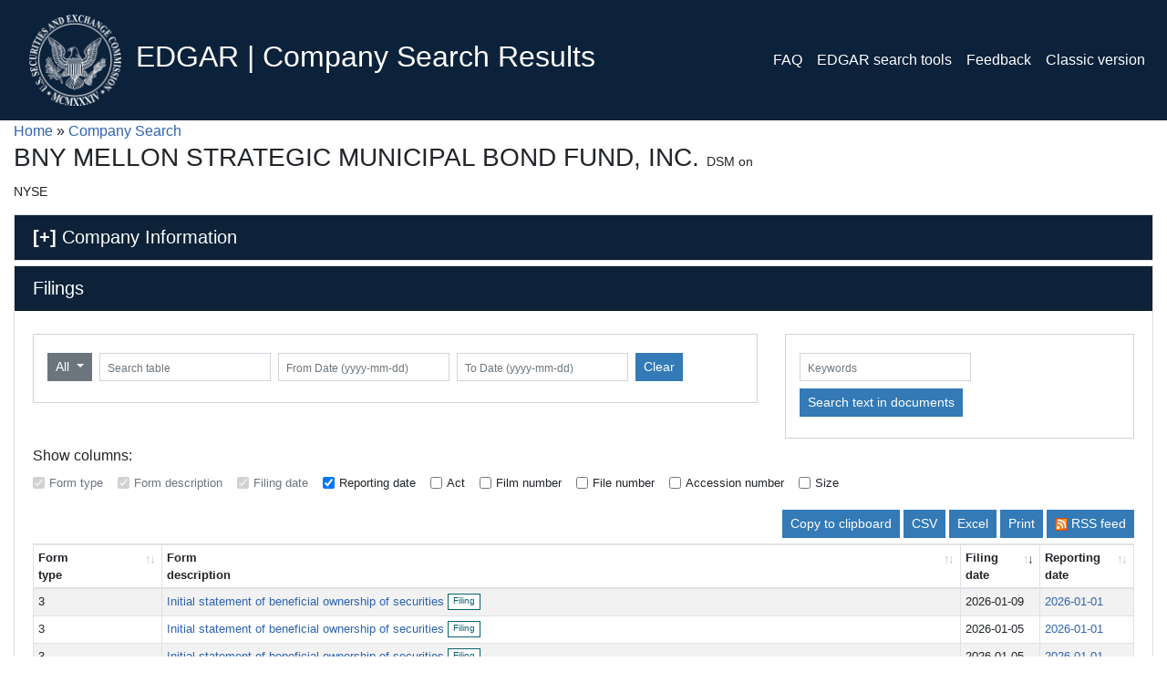

--- FILE ---
content_type: text/html
request_url: https://www.sec.gov/edgar/browse/?CIK=0000855887
body_size: 6550
content:
<!doctype html>
<html lang="en">

<head>
    <!-- Required meta tags -->
    <meta charset="utf-8">
    <meta name="viewport" content="width=device-width, initial-scale=1, shrink-to-fit=no">

    <meta http-equiv="Content-Type" content="text/html; charset=ISO-8859-1">
    <meta http-equiv="X-UA-Compatible" content="IE=11">
    
    <!-- Bootstrap CSS -->
    <style>
        .hidden {
            display: none;
        }
    </style>
    <!-- Get CIK file -->
    <script>
       
        const environment = 'PROD';
        // const apiEndPoint = "https://zaad75c6y0.execute-api.us-east-1.amazonaws.com/Dev"; // ** Dev
        //const apiEndPoint = "https://data-test.sec.gov"; // ** Stage AKAMAI
        const apiEndPoint = "https://data.sec.gov";
        const submissionHeaderJSON = apiEndPoint + "/submissions/CIK{cik}.json";


        function getURLParameter(name) {
            // *** Doesn't work in IE 11 ***
            // const params = new URLSearchParams(window.location.search)
            // return params.get(name);
            let pageHREF = window.location.href;
            name = name.replace(/[\[\]]/g, '\\$&');
            let regex = new RegExp('[?&]' + name + '(=([^&#]*)|&|#|$)', "i"),
                results = regex.exec(pageHREF);
            if (!results) return null;
            if (!results[2]) return '';
            return decodeURIComponent(results[2].replace(/\+/g, ' '));
        }
        let headerData = null;
        let isResponseJSON = -1;
        let cik = getURLParameter('cik');
        let owner = (getURLParameter('owner') || "").toLowerCase();
        const fullWidthText = getURLParameter('fullWidth');
        const fullWidth = fullWidthText && (fullWidthText.toLowerCase() === 'yes' || fullWidthText.toLowerCase() === 'true' || fullWidthText.toLowerCase() === 'on' || fullWidthText.toLowerCase() === '1');
        if (cik) {
            cik = "0000000000" + cik;
            cik = cik.substr(cik.length - 10, 10);
            let xhr = new XMLHttpRequest();
            xhr.onreadystatechange = function () {
                if (xhr.readyState === XMLHttpRequest.DONE) {
                    let status = xhr.status;
                    if (status === 0 || (status >= 200 && status < 400)) {
                        try {
                            headerData = JSON.parse(xhr.responseText);
                            isResponseJSON = 1;
                        } catch (e) {
                            isResponseJSON = 0;
                        }
                    } else {
                        isResponseJSON = 0;
                    }
                }
            };
            xhr.open('GET', submissionHeaderJSON.replace("{cik}", cik));
            xhr.send();
        } else {
            isResponseJSON = 0;
        }
    </script>
    <title>EDGAR Entity Landing Page</title>
</head>

<body>
    <!-- SEC Web Analytics - For information please visit: https://www.sec.gov/privacy.htm#collectedinfo -->
    <noscript><iframe src="//www.googletagmanager.com/ns.html?id=GTM-TD3BKV" height="0" width="0"
            style="display:none;visibility:hidden"></iframe></noscript>
    <script>(function (w, d, s, l, i) {
            w[l] = w[l] || []; w[l].push({
                'gtm.start':
                    new Date().getTime(), event: 'gtm.js'
            }); var f = d.getElementsByTagName(s)[0],
                j = d.createElement(s), dl = l != 'dataLayer' ? '&l=' + l : ''; j.async = true; j.src =
                    '//www.googletagmanager.com/gtm.js?id=' + i + dl; f.parentNode.insertBefore(j, f);
        })(window, document, 'script', 'dataLayer', 'GTM-TD3BKV');</script>
    <!-- End SEC Web Analytics -->

    <img src="images/small-doc.png" class="hidden" alt="Hidden document icon" />
    <nav class="navbar navbar-expand-md navbar-dark" style="background-color: rgb(12,33,58);">
        <a class="nav-link" href="/">
            <img src="images/edgar-logo-2x.png" alt="SEC Logo" style="height:6.25rem">
        </a>
        <button class="navbar-toggler" type="button" data-toggle="collapse" data-target="#navbarCollapse"
            aria-controls="navbarCollapse" aria-expanded="false" aria-label="Toggle navigation">
            <span class="navbar-toggler-icon"></span>
        </button>
        <div class="collapse navbar-collapse" id="navbarCollapse">
            <ul class="navbar-nav mr-auto">
                <li class="nav-item active text-white">
                    <h2>EDGAR | Company Search Results</h2>
                </li>

                <!-- <li class="nav-item">
                    <a class="nav-link disabled" href="#" tabindex="-1" aria-disabled="true">Disabled</a>
                </li> -->
            </ul>
            <ul class="navbar-nav ml-auto">
                <li class="nav-item">
                    <a href="./elp-faq.html" class="nav-link" target="_blank" rel="noopener noreferrer">FAQ</a>
                </li>
                <li class="nav-item">
                    <a href="/edgar/search-and-access" class="nav-link">EDGAR search tools</a>
                </li>
                <li class="nav-item">
                    <a href="/EDGARfeedback#no-back" id="feedbackLink" class="nav-link" target="_blank"
                        rel="noopener noreferrer">Feedback</a>
                </li>
                <li class="nav-item">
                    <a href="#" id="classicVersionLink" class="nav-link">Classic version</a>
                </li>
            </ul>
        </div>
    </nav>
    <main id="main" role="main" class="container hidden">
        <div class="row">
            <div class="col col-12">
                <a class="bread-crumb" href="/index.htm">Home</a> »
                <a class="bread-crumb" href="#" id="lnkSearchHome">Company
                    Search</a>
            </div>
        </div>
        <div class="row">
            <div class="col col-12 col-lg-8">
                <h3>
                    <span id="name"></span>
                    <small><small><small>
                                <span id="ticker"></span>
                            </small></small></small>
                </h3>
                <h5 class="hidden text-danger" id="revoked-message">This company's Exchange Act registration has been
                    revoked</h5>
                <h5 class="hidden text-danger" id="revoked-ma-message" id="revokedMAMessage">This company's Exchange Act
                    registration as a Municipal Advisor has been revoked</h5>
                <h5 class="hidden text-danger" id="cancelled-ma-message" id="cancelMAMessage">This company's Exchange
                    Act
                    registration as a Municipal Advisor has been cancelled</h5>
            </div>
            <div class="col col-12 col-lg-4 text-lg-right text-xl-right js-investor-toolkit-option">
                <div class="dropdown">
                    <button class="btn btn-sm btn-warning dropdown-toggle expand-on-hover" type="button" id="investor-toolkit-text"
                        data-toggle="dropdown" aria-haspopup="true" aria-expanded="false">
                        Investor toolkit:
                    </button>
                    <div class="dropdown-menu" aria-labelledby="dropdownMenuButton">
                        <a class="dropdown-item" href="#" id="investor-toolkit-toggle">On</a>
                    </div>
                </div>
            </div>
        </div>
        <div id="entityInformation" class="card">
            <h5 class="card-header text-white bg-sec-blue" id="entityInformationHeader">
                <a href="#" class="expandCollapse text-white">[+]</a> Company Information
            </h5>
            <div class="card-body bg-sec-lightgray hidden" style="padding: 10px 25px 10px 25px;">
                <div class="row small">
                    <div class="col col-6 col-md-3">
                        <div id="cikSection">
                            <abbr title="Central Index Key"><strong>CIK:</strong></abbr><br /><span id="CIK"></span>
                        </div>

		                <p>
                            <div id="einSection" class="hidden"><abbr
                                title="Employer Identification Number"><strong>EIN:</strong></abbr><br /><span
                                id="EIN"></span>
                            </div>
                        </p>

                        <p>
                            <div id="leiSection" class="hidden"><abbr
                                title="Legal Entity Identifier"><strong>LEI:</strong></abbr><br /><span
                                id="LEI"></span>
                            </div>
                        </p>


                        <div id="sicSection" class="hidden"><abbr
                            title="Standard Industrial Classification"><strong>SIC:</strong></abbr><br /><span
                            id="SIC"></span><span id="SICDescription"></span>
                        </div>


                        <div id="ownerOrgSection" class="hidden">(CF Office: <span
                                    id="ownerOrg"></span>)
                        </div>
    
                    </div>
                    <div class="col col-6 col-md-2">
                        <div id="stateLocationSection" class="hidden"><strong>State location:</strong><br /><span
                                id="stateLocation"></span>
                        </div>
                        <p>
                        <div id="stateIncorporationSection" class="hidden"><strong>State of
                                incorporation:</strong><br /><span id="stateIncorporation"></span>
                        </div>
                        <p>
                        <div id="fyEndSection" class="hidden"><strong>Fiscal year end:</strong><br /><span
                                id="fyEnd"></span>
                        </div>
                    </div>
                    <div class="col col-12 col-md-3">
                        <div id="businessAddresSection">
                            <strong>Business address:</strong><br /><span id="businessAddress"></span>
                            <br />
                            <span id="phoneSection"><em>Phone: </em><span id="phone"></span></span>
                        </div>
                        <p>
                        <div id="mailingAddressSection">
                            <strong>Mailing address:</strong><br /><span id="mailingAddress"></span>
                        </div>
                        <p>
                        <div id="categorySection" class="hidden">
                            <strong>Category:</strong><br /><span id="category"></span>
                        </div>
                    </div>
                    <div class="col col-12 col-md-4">
                        <div id="formerNamesContent"></div>
                        <div id="filingsCountSection" class="hidden">
                            <strong>Filings:</strong><br /><span id="filingCount"></span> EDGAR filings since <span
                                id="earliestFilingOn"></span>
                        </div>
                    </div>
                </div>
                <div class="row small" style="margin-top: 10px;">
                    <div class="col col-12">
                        <div id="issuerTransactionsSection" class="hidden">Get <a class='filing-link' target="_blank"
                                id="issuerTransactions">insider transactions</a>
                            for this <strong>issuer</strong></div>
                        <div id="reporterTransactionsSection" class="hidden">Get <a class='filing-link' target="_blank"
                                id="reporterTransactions">insider transactions</a>
                            for this <strong>reporting owner</strong></div>
                        <div id="listAllFundsSection" class="hidden">
                            <a class='filing-link' target="_blank" id="listAllFunds">List all funds and
                                classes/contracts for <span id="classes-contracts-name"></span></a>
                        </div>
                    </div>
                </div>
            </div>
        </div>
        <div id="filingsStart" class="row js-show-investor-toolkit hidden">
            <div class="col col-12 col-md-6">
                <div class="card">
                    <h5 class="card-header text-white bg-sec-blue">
                        Latest Filings <small>(excluding insider transactions)</small>
                    </h5>
                    <div class="card-body bg-sec-lightgray">
                        <div id="latest-filings">No Filings for this company<p></p>
                        </div>
                        <button id="btnViewAllFilings" class="btn btn-sm btn-info">View
                            filings</button>
                        <button id="btnHideAllFilings" class="btn btn-sm btn-info hidden">Hide filings</button>
                    </div>
                </div>
            </div>
            <div class="col col-12 col-md-6">
                <div class="card">
                    <h5 class="card-header text-white bg-sec-blue">
                        Selected Filings
                    </h5>
                </div>
                <div class="card">
                    <h5 class="card-header bg-sec-silver collapsible"><a href="#" class="expandCollapse">[+]</a> 8-K
                        (current reports)</h5>
                    <div class="card-body bg-sec-lightgray hidden js-8k-body">
                        <div id="selected-filings-current">No 8-K filing data for this company in last <span
                                id="selected-filings-current-days-old"></span> days<p></p>
                        </div>
                        <button class="btn btn-sm btn-info js-selected-view-all" data-group="currentReports"
                            style="margin-top: 2px;">View all
                            8-Ks</button>
                        <button data-group="currentReports" class="btn btn-sm btn-info js-link-button"
                            style="margin-top: 2px;">Education</button>
                    </div>
                </div>
                <div class="card">
                    <h5 class="card-header bg-sec-silver collapsible"><a href="#" class="expandCollapse">[+]</a> 10-K
                        (annual reports) and
                        10-Q (quarterly reports)</h5>
                    <div class="card-body bg-sec-lightgray hidden js-10k-body">
                        <div id="selected-filings-annualOrQuarterly">No 10-K/10-Q filings for this company in last <span
                                id="selected-filings-annualOrQuarterly-days-old"></span>
                            days<p>
                            </p>
                        </div>
                        <button class="btn btn-sm btn-info js-selected-view-all" data-group="annualOrQuarterlyReports"
                            style="margin-top: 2px;">View all 10-Ks and 10-Qs</button>
                        <button data-group="annualOrQuarterlyReports" class="btn btn-sm btn-info js-link-button"
                            style="margin-top: 2px;">Education</button>
                    </div>
                </div>
                <div class="card">
                    <h5 class="card-header bg-sec-silver collapsible"><a href="#" class="expandCollapse">[+]</a> Proxy
                        (annual meeting) and
                        information statements</h5>
                    <div class="card-body bg-sec-lightgray hidden js-proxy-body">
                        <div id="selected-filings-proxyStatements">No Proxy filings for this company in last <span
                                id="selected-filings-proxyStatements-days-old"></span> days<p>
                            </p>
                        </div>
                        <button class="btn btn-sm btn-info js-selected-view-all" data-group="proxyStatements"
                            style="margin-top: 2px;">View all
                            proxy and information statements</button>
                        <button data-group="proxyStatements" class="btn btn-sm btn-info js-link-button"
                            style="margin-top: 2px;">Education</button>
                    </div>
                </div>
                <!-- <div id="selected-filings-registrations-card" class="card">
                    <h5 class="card-header bg-sec-silver collapsible"><a href="#" class="expandCollapse">[+]</a>
                        Registrations statements</h5>
                    <div class="card-body bg-sec-lightgray hidden js-registrations-body">
                        <div id="selected-filings-registrations">No Registrations statements for this company in last <span id="selected-filings-registrations-days-old"></span> days<p>
                            </p>
                        </div>
                        <button class="btn btn-sm btn-info js-selected-view-all" data-group="registrations" style="margin-top: 2px;">View all
                            registrations</button>
                        <button data-group="registrations" class="btn btn-sm btn-info js-link-button" style="margin-top: 2px;">Education</button>
                    </div>
                </div>
                <div class="card">
                    <h5 class="card-header bg-sec-silver collapsible"><a href="#" class="expandCollapse">[+]</a>
                        Prospectuses</h5>
                    <div class="card-body bg-sec-lightgray hidden js-prospectuses-body">
                        <div id="selected-filings-prospectuses">No Prospectuses for this company in last <span id="selected-filings-prospectuses-days-old"></span> days<p></p>
                        </div>
                        <button class="btn btn-sm btn-info js-selected-view-all" data-group="prospectuses" style="margin-top: 2px;">View all
                            prospectuses</button>
                        <button data-group="prospectuses" class="btn btn-sm btn-info js-link-button" style="margin-top: 2px;">Education</button>
                    </div>
                </div> -->
                <div class="card">
                    <h5 class="card-header bg-sec-silver collapsible"><a href="#" class="expandCollapse">[+]</a>
                        Ownership disclosures</h5>
                    <div class="card-body bg-sec-lightgray hidden js-ownership-body">
                        <ul>
                            <li>Insider transactions
                                <div id="selected-filings-insiderTransactions">No insider transaction filings for this
                                    company in last <span id="selected-filings-insiderTransactions-days-old"></span>
                                    days<p></p>
                                </div>
                            </li>
                        </ul>
                        <button class="btn btn-sm btn-info js-selected-view-all" data-group="insiderTransactions"
                            style="margin-top: 2px;">View
                            all insider transactions</button>
                        <button data-group="insiderTransactions" class="btn btn-sm btn-info js-link-button"
                            style="margin-top: 2px;">Education</button>
                        <p>
                        <ul>
                            <li>Beneficial ownership (Schedule 13D and 13G)
                                <div id="selected-filings-beneficialOwnership">No beneficial ownership filings for this
                                    company in last <span id="selected-filings-beneficialOwnership-days-old"></span>
                                    days<p></p>
                                </div>
                            </li>
                        </ul>
                        <button class="btn btn-sm btn-info js-selected-view-all" data-group="beneficialOwnership"
                            style="margin-top: 2px;">View
                            all beneficial ownership</button>
                        <button data-group="beneficialOwnership" class="btn btn-sm btn-info js-link-button"
                            style="margin-top: 2px;">Education</button>
                    </div>
                </div>
            </div>
        </div>
        <div id="filings" class="card hidden">
            <h5 class="card-header text-white bg-sec-blue" id="filingsHeader">Filings</h5>
            <div class="card-body">
                <div id="searchForms" class="row">
                    <div class="col col-12 col-xl-8" style="margin-top: 5px;">
                        <div class='form-inline' style="border: 1px lightgray solid; padding: 20px 15px 15px 15px">
                            <div class="btn-group btn-group-sm js-view-all-only mr-2 mb-2" role="group">
                                <button id="btnGroupDrop1" type="button" class="btn btn-secondary dropdown-toggle"
                                    data-toggle="dropdown" aria-haspopup="true" aria-expanded="false">
                                    <span id="viewAllGroupSelection">All</span>
                                </button>
                                <div class="dropdown-menu" aria-labelledby="btnGroupDrop1">
                                    <a class="js-filter-group dropdown-item" href="#" data-filter="all">All</a>
                                    <a class="js-filter-group dropdown-item hidden js-entity-operating js-entity-other"
                                        href="#" data-filter="excludeInsiderTransactions">Exclude
                                        insider transactions</a>
                                    <a class="js-filter-group dropdown-item hidden js-entity-operating" href="#"
                                        data-filter="currentReports">Current
                                        reports</a>
                                    <a class="js-filter-group dropdown-item hidden js-entity-operating" href="#"
                                        data-filter="annualOrQuarterlyReports">Annual &
                                        quarterly reports</a>
                                    <a class="js-filter-group dropdown-item hidden js-entity-operating" href="#"
                                        data-filter="proxyStatements">Proxy
                                        statements</a>
                                    <a class="js-filter-group dropdown-item hidden js-entity-operating js-entity-other"
                                        href="#" data-filter="insiderTransactions">Insider
                                        transactions</a>
                                    <a class="js-filter-group dropdown-item hidden js-entity-operating" href="#"
                                        data-filter="beneficialOwnership">Beneficial
                                        ownership</a>
                                    <!-- <a class="js-filter-group dropdown-item hidden js-entity-operating" href="#"
                                        data-filter="registrations">Registrations statements</a>
                                    <a class="js-filter-group dropdown-item hidden js-entity-operating" href="#"
                                        data-filter="prospectuses">Prospectuses</a> -->
                                    <a class="js-filter-group dropdown-item hidden js-entity-investment" href="#"
                                        data-filter="proxyVotingRecords">Proxy voting
                                        records</a>
                                    <a class="js-filter-group dropdown-item hidden js-entity-investment" href="#"
                                        data-filter="shareholderReports">Shareholder
                                        reports</a>
                                    <a class="js-filter-group dropdown-item hidden js-entity-investment" href="#"
                                        data-filter="statutoryProspectuses">Statutory
                                        prospectuses</a>
                                    <a class="js-filter-group dropdown-item hidden js-entity-investment" href="#"
                                        data-filter="summaryProspectuses">Summary
                                        prospectuses</a>
                                </div>
                            </div>
                            <input type="hidden" id="searchFilings" />
                            <label id="SearchboxLabel" for="searchbox" class="sr-only">Search
                                table</label>
                            <input type="search" class="form-control form-control-sm mr-2 mb-2" id="searchbox"
                                placeholder="Search table" aria-labelledby="SearchboxLabel"
                                aria-describedby="SearchboxDesc">
                            <span id="SearchboxDesc" class="hidden">Search table</span>
                            <label id="DateFromLabel" for="filingDateFrom" class="sr-only">From Date
                                (yyyy-mm-dd)</label>
                            <input type="search" class="form-control form-control-sm mr-2 mb-2" id="filingDateFrom"
                                placeholder="From Date (yyyy-mm-dd)" aria-labelledby="DateFromLabel"
                                aria-describedby="DateFromDesc">
                            <span id="DateFromDesc" class="hidden">From Date (yyyy-mm-dd)</span>
                            <label id="DateToLabel" for="filingDateTo" class="sr-only">To Date
                                (yyyy-mm-dd)</label>
                            <input type="search" class="form-control form-control-sm mr-2 mb-2" id="filingDateTo"
                                placeholder="To Date (yyyy-mm-dd)" aria-labelledby="DateToLabel"
                                aria-describedby="DateToDesc">
                            <span id="DateToDesc" class="hidden">To Date (yyyy-mm-dd)</span>
                            <button id="btnClear" class="btn btn-primary btn-sm mr-2 mb-2">Clear</button>
                            <button id="btnEducation"
                                class="btn btn-info btn-sm mr-2 mb-2 js-link-button hidden">Education</button>
                            <br />
                            <div id="validationMessage" class="form-row small text-danger hidden"></div>
                            <div class="js-column-search hidden alert alert-secondary" style="margin: -5px;">
                                <span id="filteredBy"></span>
                                &nbsp;
                                <button id="clearColumnFilter"
                                    class="btn btn-sm btn-outline-dark float-right">Clear</button>
                            </div>
                        </div>
                    </div>
                    <div class="col col-12 col-xl-4" style="margin-top: 5px;">
                        <div class='form-inline' style="border: 1px lightgray solid; padding: 20px 15px 15px 15px">
                            <label for="fullTextSearch" class="sr-only">Keywords:</label>
                            <input type="search" class="form-control form-control-sm mr-2 mb-2" id="fullTextSearch"
                                placeholder="Keywords" />
                            <button id="btnFullTextSearch" class="btn btn-primary btn-sm mr-2 mb-2">Search text in
                                documents</button>
                        </div>
                    </div>
                </div>
                <div>
                    <form>
                        <div class="form-row">
                            <div class="form-group col-12">
                                <fieldset>
                                    <legend class="col-form-label">Show columns:</legend>
                                    <div class="form-check form-check-inline small">
                                        <input class="form-check-input js-show-hide-column" type="checkbox"
                                            name="colFilings" id="colFilings" value="form"
                                            aria-describedby="colFilingsDesc" disabled />
                                        <label class="form-check-label" for="colFilings">Form type</label>
                                        <span id="colFilingsDesc" class="hidden">Click to toggle column
                                            visibility</span>
                                    </div>
                                    <div class="form-check form-check-inline small">
                                        <input class="form-check-input js-show-hide-column" type="checkbox"
                                            name="colDescription" id="colDescription" value="title"
                                            aria-describedby="colDescriptionDesc" disabled />
                                        <label class="form-check-label" for="colDescription">Form description</label>
                                        <span id="colDescriptionDesc" class="hidden">Click to toggle column
                                            visibility</span>
                                    </div>
                                    <div class="form-check form-check-inline small">
                                        <input class="form-check-input js-show-hide-column" type="checkbox"
                                            name="colFilingData" id="colFilingData" value="filingDate"
                                            aria-describedby="colFilingDataDesc" disabled />
                                        <label class="form-check-label" for="colFilingData">Filing
                                            date</label>
                                        <span id="colFilingDataDesc" class="hidden">Click to toggle column
                                            visibility</span>
                                    </div>
                                    <div class="form-check form-check-inline small">
                                        <input class="form-check-input js-show-hide-column" type="checkbox"
                                            name="colReportFor" id="colReportFor" value="reportDate"
                                            aria-describedby="colReportForDesc" />
                                        <label class="form-check-label" for="colReportFor">Reporting date</label>
                                        <span id="colReportForDesc" class="hidden">Click to toggle column
                                            visibility</span>
                                    </div>
                                    <div class="form-check form-check-inline small">
                                        <input class="form-check-input js-show-hide-column" type="checkbox"
                                            name="colAct" id="colAct" value="act" aria-describedby="colActDesc" />
                                        <label class="form-check-label" for="colAct">Act</label>
                                        <span id="colActDesc" class="hidden">Click to toggle column
                                            visibility</span>
                                    </div>
                                    <div class="form-check form-check-inline small">
                                        <input class="form-check-input js-show-hide-column" type="checkbox"
                                            name="colFilmNumber" id="colFilmNumber" value="filmNumber"
                                            aria-describedby="colFilmNumberDesc" />
                                        <label class="form-check-label" for="colFilmNumber">Film number</label>
                                        <span id="colFilmNumberDesc" class="hidden">Click to toggle column
                                            visibility</span>
                                    </div>
                                    <div class="form-check form-check-inline small">
                                        <input class="form-check-input js-show-hide-column" type="checkbox"
                                            name="colFileNumber" id="colFileNumber" value="fileNumber"
                                            aria-describedby="colFileNumberDesc" />
                                        <label class="form-check-label" for="colFileNumber">File number</label>
                                        <span id="colFileNumberDesc" class="hidden">Click to toggle column
                                            visibility</span>
                                    </div>
                                    <div class="form-check form-check-inline small">
                                        <input class="form-check-input js-show-hide-column" type="checkbox"
                                            name="colAccNumber" id="colAccNumber" value="accessionNumber"
                                            aria-describedby="colAccNumberDesc" />
                                        <label class="form-check-label" for="colDescription">Accession number</label>
                                        <span id="colAccNumberDesc" class="hidden">Click to toggle column
                                            visibility</span>
                                    </div>
                                    <div class="form-check form-check-inline small">
                                        <input class="form-check-input js-show-hide-column" type="checkbox"
                                            name="colSize" id="colSize" value="size" aria-describedby="colSizeDesc" />
                                        <label class="form-check-label" for="colSize">Size</label>
                                        <span id="colSizeDesc" class="hidden">Click to toggle column visibility</span>
                                    </div>
                                    <div class="form-check form-check-inline small js-grid-refresh float-right hidden">
                                        ...Grid Refreshed
                                    </div>
                                </fieldset>
                            </div>
                        </div>
                    </form>
                </div>
                <table id="filingsTable" class="table table-striped table-bordered table-sm small" style="width:100%">
                </table>
                <div>
                    <span>Data source:</span>
                    <a href="#" id="dataSource" target="_blank" rel="noopener noreferrer"></a>
                </div>
            </div>
        </div>
        <div class="js-show-when-no-filings alert alert-warning center hidden" role="alert">There is no filings data for
            this organization
        </div>
        <div class="card js-show-investor-toolkit hidden">
            <h5 class="card-header text-white bg-sec-blue">
                Investor Resources
            </h5>
            <div class="card-body">
                <div class="row" id="investor-resources">
                </div>
            </div>
        </div>
    </main>
    <div id="loading" class="container center"><img src="images/loading.gif" alt="fetching data" /></div>
    <div id="errorLoading" class="container center hidden">
        <div class="alert alert-danger" role="alert">
            <div id="cikError"></div>
            <div><br />Please use the <a id="lnkCIKErrorLookup" href="#">Company or Person Lookup</a> to find a valid
                Central Index Key (CIK).</div>
        </div>
    </div>
    <link rel="stylesheet" href="https://stackpath.bootstrapcdn.com/bootstrap/4.3.1/css/bootstrap.min.css"
        integrity="sha384-ggOyR0iXCbMQv3Xipma34MD+dH/1fQ784/j6cY/iJTQUOhcWr7x9JvoRxT2MZw1T" crossorigin="anonymous">
    <link rel="stylesheet" type="text/css" href="datatables/datatables.min.css" />
    <!-- <link rel="stylesheet" type="text/css" href="datatables/datatables-col-reorder.min.css" /> -->
    <link rel="stylesheet" type="text/css" href="styles/index.min.css?version=1.0.2" />

    <script type="text/javascript" src="/Archives/edgar/lookup-data.js?version=2.0"></script>
    <!-- Optional JavaScript -->
    <!-- jQuery first, then Popper.js, then Bootstrap JS -->
    <script src="https://code.jquery.com/jquery-3.3.1.min.js"
        integrity="sha384-tsQFqpEReu7ZLhBV2VZlAu7zcOV+rXbYlF2cqB8txI/8aZajjp4Bqd+V6D5IgvKT"
        crossorigin="anonymous"></script>
    <script src="https://cdnjs.cloudflare.com/ajax/libs/popper.js/1.14.7/umd/popper.min.js"
        integrity="sha384-UO2eT0CpHqdSJQ6hJty5KVphtPhzWj9WO1clHTMGa3JDZwrnQq4sF86dIHNDz0W1"
        crossorigin="anonymous"></script>
    <script src="https://stackpath.bootstrapcdn.com/bootstrap/4.3.1/js/bootstrap.min.js"
        integrity="sha384-JjSmVgyd0p3pXB1rRibZUAYoIIy6OrQ6VrjIEaFf/nJGzIxFDsf4x0xIM+B07jRM"
        crossorigin="anonymous"></script>
    <script type="text/javascript" src="datatables/datatables.min.js"></script>
    <!-- <script type="text/javascript" src="datatables/datatables-col-reorder.min.js"></script> -->
    <script type="text/javascript" src="https://cdn.datatables.net/buttons/1.7.0/js/dataTables.buttons.min.js"></script>
    <script type="text/javascript" src="https://cdnjs.cloudflare.com/ajax/libs/jszip/3.1.3/jszip.min.js"></script>
    <script type="text/javascript" src="https://cdn.datatables.net/buttons/1.7.0/js/buttons.html5.min.js"></script>
    <script type="text/javascript" src="https://cdn.datatables.net/buttons/1.7.0/js/buttons.print.min.js"></script>
    <script type="text/javascript" src="https://cdn.datatables.net/buttons/1.7.0/js/buttons.colVis.min.js"></script>
    <script type="text/javascript" src="scripts/utils.min.js?version=2.0"></script>
    <script type="text/javascript" src="scripts/index.min.js?version=2.0"></script>
</body>

</html>


--- FILE ---
content_type: application/javascript
request_url: https://www.sec.gov/Archives/edgar/lookup-data.js?version=2.0
body_size: 19843
content:
const secLookupData = {
  "submissionForms": {
	"1":"a| |Application for Registration or Exemption from Registration as a National Securities Exchange |  | *",
	"3":"a|2|Initial statement of beneficial ownership of securities | Initial statement of beneficial ownership of securities | Initial insider holdings report",
	"4":"a|2|Statement of changes in beneficial ownership of securities | Statement of changes in beneficial ownership of securities | Insider trading report",
	"5":"a|2|Annual statement of changes in beneficial ownership of securities | Annual statement of changes in beneficial ownership of securities | Annual insider trading report",
	"25":"a| |Notification of the removal from listing and registration of matured, redeemed or retired securities | Notification of removal from listing and/or registration from a national securities exchange | Notice of listing removal",
	"26":"a| |Notification of the admission to Trading of a Substituted or additional class of security | |",
	"27":"a| |Notification of changes in securities admitted to unlisted trading privileges | |",
	"28":"a| |Notification of the termination or suspension of unlisted trading privileges. | |",
	"144":"a|2|Report of proposed sale of securities | Filing for proposed sale of securities under Rule 144. | Sale of securities",
	"425":" |2|Prospectuses and communications, business combinations | Filing under Securities Act Rule 425 of certain prospectuses and communications in connection with business combination transactions. | Prospectus/communication re business combination",
	"487":" |1|Pre-effective pricing amendments [Rule 487] | Pre-effective pricing amendments filed pursuant to Securities Act Rule 487 | *",
	"497":" |3|Definitive materials | Definitive materials filed under paragraph (a), (b), (c), (d), (e) or (f) of Securities Act Rule 497 | Prospectus",
	"10-12B":"a|3|Registration of securities [Section 12(b)] |  | Registration statement",
	"10-12G":"a|3|Registration of securities [Section 12(g)] |  | Registration statement",
	"10-C":"a| |Change of number of shares outstanding or change of issuer name | |",
	"10-D":"a| |Asset-Backed Issuer Distribution Report [Section 13 or 15(d) of the Securities Exchange Act of 1934] | Asset-Backed Issuer Distribution Report Pursuant to Section 13 or 15(d) of the Securities Exchange Act of 1934 | Distribution report",
	"10-K405":"a|3|Annual report [Sections 13 and 15(d), S-K Item 405] | |",
	"10-K":"a|3|Annual report [Section 13 and 15(d), not S-K Item 405] | Annual report pursuant to Section 13 or 15(d) | Annual report",
	"10KSB405":"a|3|Optional form for annual and transition reports of small business issuers [Section 13 or 15(d), S-B Item 405] | |",
	"10KSB40":"a| |Annual Report Form for Small Businesses that also have a Positive Response to Item 405 | |",
	"10KSB":"a|3|Optional form for annual and transition reports of small business issuers [Section 13 or 15(d), not S-B Item 405] | |",
	"10KT405":"a| |Transition reports pursuant to Rule 13a-10 or 15d-10, Initial Filing | |",
	"10-KT":"a|3|Transition reports [Rule 13a-10 or 15d-10] |  | Transition report",
	"10-M":" | |Irrevocable appointment of agent by individual nonresident broker or dealer | |*",
	"10-Q":"a|3|Quarterly report [Sections 13 or 15(d)] | Quarterly report pursuant to Section 13 or 15(d) | Quarterly report",
	"10QSB":"a|3|Optional form for quarterly and transition reports of small business issuers | |",
	"10-QT":"a|3|Transition reports [Rule 13a-10 or 15d-10] |  | Transition report",
	"10SB12B":"a|3|Registration of securities for small business [Section 12(b)] | |",
	"10SB12G":"a|3|Registration of securities for small business [Section 12(g)] | |",
	"11-K":"a|3|Annual report of employee stock purchase, savings and similar plans | Annual reports of employee stock purchase, savings and similar plans pursuant to Section 15(d) | Annual report",
	"11-KT":"a|3|Transition report [Rule 13a-10 or 15d-10] |  | Transition report",
	"12G-2":" | |Securities deemed to be Registered [Section 12(g)(1)] | |",
	"12G3-2A":" | |Exemptions for American Depository Receipts and Certain Foreign Securities | |",
	"12G3-2B":" | |Exemptions for American Depository Receipts and Certain Foreign Securities | |",
	"12G32BR":" | |Exemptions for American Depository Receipts and Certain Foreign Securities | |",
	"13FCONP":"a| |Quarterly report filed by institutional managers, Holdings |  | *",
	"13F-E":"a| |Quarterly reports filed by institutional managers. | |",
	"13F-HR":"a|3|Quarterly report filed by institutional managers, Holdings | Further understand that each of 13F-HR, 13F-NT, and amendments thereto are mandatory electronic filings (hardship exemption exists to submit in paper; never used to the knowledge of IM staff); | Institutional investment manager holdings report",
	"13F-NT":"a|3|Quarterly report filed by institutional managers, Notice | Further understand that each of 13F-HR, 13F-NT, and amendments thereto are mandatory electronic filings (hardship exemption exists to submit in paper; never used to the knowledge of IM staff); | Institutional investment manager notice",
	"15-12B":"a|3|Securities registration termination [Section 12(b)] |  | Termination notice",
	"15-12G":"a|3|Securities registration termination [Section 12(g)] |  | Termination notice",
	"15-15D":"a|3|Suspension of duty to report [Section 13 and 15(d)] |  | Suspension notice",
	"15F-12B":"a||Securities registration termination of foreign private issuers [Section 12(b)] |  | Termination notice",
	"15F-12G":"a||Securities registration termination of foreign private issuers [Section 12(g)] |  | Termination notice",
	"15F-15D":"a||Suspension of duty to report for foreign private issuers [Section 13 and 15(d)] |  | Suspension notice",
	"18-12B":"a|3|Registration of securities [Section 12(b)] |  | Registration statement",
	"18-12G":"a|3|Registration of securities [Section 12(g)] | |",
	"18-K":"a|3|Annual report for foreign governments and political subdivisions | Annual report for foreign governments and political subdivisions | Annual report",
	"19B-4":"a| |Proposed Rule Change by SRO [Rule 19b4] | |",
	"19B-4E":" | |Information required of an SRO Listing and Trading a New Directive Securities Product [Rule 19b-4(e)] |  | *",
	"19-B":"a| |For Filings with Respect to Proposed Rule Changes by All Self-Regulatory Organizations | |",
	"1-A":"a| |Offering Statement [Regulation A] | REGULATION A OFFERING STATEMENT UNDER THE SECURITIES ACT OF 1933 | Offering statement",
	"1-A-W":"a| |Withdrawal of offering statement [Regulation A] |  | Withdrawal",
	"1-E":" | |Notification [Regulation E] | Notification under Regulation E by small business investment companies and business development companies | *",
	"20-F":"a|3|Annual and transition report of foreign private issuers [Sections 13 or 15(d)] | Registration statement under Section 12 of the Securities Exchange Act of 1934 or an annual or transition report filed under Section 13(a) or 15(d) of the Exchange Act for a  foreign private issuer. | Annual report - foreign issuer",
	"20FR12B":"a|3|Registration of securities [Section 12(b)] |  | Registration statement",
	"20FR12G":"a|3|Registration of securities [Section 12(g)] |  | *",
	"20-FR":" | |Annual and transition registration statement of foreign private issuers [Sections 13 or 15(d)] | |",
	"24F-1":" | |Registration of securities by certain investment companies [Rule 24F-1]. Notification of election. | |",
	"24F-2EL":"a| |Registration of securities by certain investment companies [Rule 24F-2]. Declaration of election. | |",
	"24F-2NT":"a|1|Rule 24f-2 notice | Rule 24f-2 notice filed on Form 24F-2 | Annual notice of securities sold",
	"24F-2TM":"a| |Registration of securities by certain investment companies [Rule 24F-2]. Termination of Declaration of election. | |",
	"25-NSE":" | |Notification filed by national security exchange to report the removal from listing and registration of matured, redeemed or retired securities |  | *",
	"2-A":"a| |Report of Sales [Regulation A] |  | *",
	"2-AF":" | |Final Report of Sales of Securities [Rule 260] |  | *",
	"2-E":"a| |Reports of sales of securities [Regulation E]. Filed by investment companies. | Report of sales of securities by small business investment companies and business development companies pursuant to Rule 609 (Regulation E) Securities Act of 1933 | *",
	"305B2":"a|3|Filing [Trust Indenture Act] | Application for designation of a new trustee under the Trust Indenture Act | *",
	"34-12H":" | |Application for Exemption [Section 12(g)] or from filing certain reports [Section 13(a)] |  | *",
	"34-36CF":" | |Application for exemption relief [Section 36 Corporation Finance] | |",
	"34-36MR":" | |Application for exemption relief [Section 36 Market Regulations] | |",
	"35-11":"a| |Certain Acquisitions by Affiliates exempted from Section 9(a)(2) | |",
	"35-2":" | |Application for exemption for holding companies which are Intrastate or predominately operating companies | |",
	"35-3":" | |Application for exemption for certain banks | |",
	"35-7B":" | |Application for exemption [Rule 7(b)(1)] | |",
	"35-APP":"a|3|Statement on proposed transaction where no application is prescribed [Rule 20(e)] | |",
	"35-CERT":"a|3|Certificate, terms and conditions [Rule 24] | |",
	"39-10B2":" | |Application [Rule 10B-2] | |",
	"39-304C":" | |Application for exemption from certain provisions of the Trust Indenture Act of 1939 | |",
	"39-304D":" | |Application to exempt any person, registration statement, indenture security or transaction or any class or classes of persons, registration statements, indentures, securities or transactions from one or more provisions of the Act | |",
	"39-310B":" | |Application regarding conflict of interest under the Trust Indenture Act of 1939 | |",
	"40-17F1":"a|2|Certificate of accounting of securities in custody of management investment companies [Rule 17f-1] | Initial certificate of accounting of securities and similar investments in the custody of management investment companies filed pursuant to Rule 17f-1 of the Investment Company Act of 1940 filed on Form N-17F-1 | *",
	"40-17F2":"a|2|Certificate of accounting of securities in custody of management investment companies [Rule 17f-2] | Initial certificate of accounting of securities and similar investments in the custody of management investment companies filed pursuant to Rule 17f-2 of the Investment Company Act of 1940 filed on Form N-17F-2 | *",
	"40-17G":"a| |Fidelity Bond [Rule 17G-1(g)] | Fidelity bond filed pursuant to Rule 17g-1(g)(1) of the Investment Company Act of 1940. | *",
	"40-202A":"a| |Application to designate applicant a person not within the intent of the Investment Advisers Act of 1940 |  | *",
	"40-203A":" | |Exemption from the Prohibition on Commission Registration |  | *",
	"40-205A":" | |Performance Fees exemption that would permit Investment Advisors to charge performance fees to certain types of clients or for certain transactions | |",
	"40-205E":"a| |Application for performance fees exemption [Section 205] | |",
	"40-206A":" | |Application for exemption [Section 206(3)] |  | *",
	"40-24B2":" | |Filing of sales literature pursuant to Rule 24b2 under the Investment Company Act of 1940 | Filing of sales literature pursuant to Rule 24b-2 under the Investment Company Act of 1940. | *",
	"40-33":"a| |Copies of all Stockholder Derivative Actions filed with a court against an Investment Company or an Affiliate thereof [Section 33] | Copies of all stockholder derivative actions filed with a court against an investment company or an affiliate thereof pursuant to Section 33 of the Investment Company Act of 1940.  | *",
	"40-6B":" | |Application for exemption from all provisions of The Investment Company Act of 1940 by an Employee's Investment Company | Application under the Investment Company Act of 1940 by an employees securities company | *",
	"40-6C":"a| |Application for exemption and other relief [Section 6(c)] | |",
	"40-8B25":" |2|Investment company request for extension of time to file | Filing by investment company of application under Investment Company Act Rule 8b-25(a) requesting extension of time for filing certain information, document or report | *",
	"40-8F-2":"a|2|Application for deregistration [Rule O-2] | Initial application for deregistration pursuant to Investment Company Act Rule 0-2 | *",
	"40-8F-A":"a|2|Application for deregistration, abandonment of registration | |",
	"40-8F-B":"a|2|Application for deregistration, business development company | |",
	"40-8FC":"a| |Investment Company Registration withdrawn by Commission Order | |",
	"40-8F-L":"a|2|Application for deregistration, liquidation | |",
	"40-8F-M":"a|2|Application for deregistration, merger | |",
	"40-APP":"a| |Application for exemption and other relief filed under the Investment Company Act of 1940 | Application for an order of exemptive or other relief filed under the Investment Company Act of 1940 | *",
	"40-F":"a| |Annual report - foreign issuer [Section 13(a), 15(d)] | Registration Statement Pursuant to Section 12 of the Securities Exchange Act of 1934 or Annual Report pursuant to Section 13(a) or 15(d) of the Securities Exchange Act of 1934 | Registration statement",
	"40FR12B":"a| |Registration of a Class of Securities of certain Canadian issuers [Section 12(b)] | Registration of a class of securities of certain Canadian issuers pursuant to Section 12(b) of the 1934 Act | Registration statement",
	"40FR12G":" | |Registration of a Class of Securities of certain Canadian issuers [Section 12(g)] | Registration of a class of securities of certain Canadian issuers pursuant to Section 12(g) of the 1934 Act | Registration statement",
	"40-OIP":" | |Applications under the Investment Company Act reviewed by Office of Insurance Products | Application for an order of exemptive or other relief filed under the Investment Company Act of 1940 | *",
	"40-RPT":"a| |Reports required to be filed by certain applicants for exemptions from the Investment Company Act of 1940 | |",
	"424A":" |3|Prospectus [Rule 424(a)] |  | Prospectus",
	"424B1":" |3|Prospectus [Rule 424(b)(1)] |  | Prospectus",
	"424B2":" |3|Prospectus [Rule 424(b)(2)] |  | Prospectus",
	"424B3":" |3|Prospectus [Rule 424(b)(3)] |  | Prospectus",
	"424B4":" |3|Prospectus [Rule 424(b)(4)] |  | Prospectus",
	"424B5":" |3|Prospectus [Rule 424(b)(5)] |  | Prospectus",
	"424B7":" |3|Prospectus [Rule 424(b)(7)] |  | Prospectus",
	"424B8":"a| |Prospectus filed pursuant to Rule 424(b)(8) |  | Prospectus",
	"45B-3":"a|2|Transitional statement, extensions of credit [Rule 45(b)(3)] | |",
	"485A24E":" | |Post Effective Amendments | |",
	"485A24F":" | |Post Effective Amendments | |",
	"485APOS":" |3|Post-effective amendment [Rule 485(a)] | Post-effective amendment filed pursuant to Securities Act Rule 485(a) (this filing cannot be submitted as a 1940 Act only filing) | Prospectus materials",
	"485B24E":" | |Post Effective Amendments | |",
	"485B24F":" | |Post Effective Amendments | |",
	"485BPOS":" |3|Post-effective amendment [Rule 485(b)] | Post-effective amendment filed pursuant to Securities Act Rule 485(b) (this filing cannot be submitted as a 1940 Act only filing) | Prospectus materials",
	"485BXT":" |3|New effective date for post-effective amendment [Rule 485(b)(1)(iii)] | Post-effective amendment filed pursuant to Securities Act Rule 485(b)(1)(iii) to designate a new effective date for a post-effective amendment previously filed pursuant to Securities Act Rule 485(a) (this filing cannot be submitted as a 1940 Act only fili | *",
	"485BXTF":" | |Post Effective Amendments to designate new effective dates | |",
	"486A24E":" | |Post Effective Amendments of N-2s | |",
	"486APOS":" |3|Post-effective amendment [Rule 485(a)] | Post-effective amendment to filing filed pursuant to Securities Act Rule 486(a) | *",
	"486B24E":" | |Post Effective Amendments of N-2s | |",
	"486BPOS":" |3|Post-effective amendment [Rule 485(b)] | Post-effective amendment to filing filed pursuant to Securities Act Rule 486(b) | *",
	"497AD":" |3|Filing by certain investment companies of Rule 482 advertising [Rule 497 and 482(c)] | Filing by certain investment companies of Securities Act Rule 482 advertising in accordance with Securities Act Rule 497 and the Note to Rule 482(c).   | *",
	"497H2":" |3|Filings [Rule 497(h)(2)] | Filings made pursuant to Securities Act Rule 497(h)(2) | *",
	"497J":" |3|Certification of no change in definitive materials | Certification of no change in definitive materials under paragraph (j) of Securities Act Rule 497 | Prospectus materials",
	"497K1":" |3|Profiles for certain open-end management investment companies, [Rule 497(k)(1)(i)] | |",
	"497K2":" |3|Profiles for certain open-end management investment companies, [Rule 497(k)(1)(ii)] | |",
	"497K3A":" |3|Profiles for certain open-end management investment companies, [Rule 497(k)(1)(iii)(A)] | |",
	"497K3B":" |3|Profiles for certain open-end management investment companies, [Rule 497(k)(1)(iii)(B)] | |",
	"497K":"a||Summary Prospectus for certain open-end management investment companies filed pursuant to Securities Act Rule 497(K) | Summary prospectuses for open-end management investment companies registered on Form N-1A filed pursuant to Securities Act Rule 497(k) | Summary prospectus",
	"6B NTC":" | |40-6B Notice | 40-6B Notice | *",
	"6B ORDR":" | |40-6B Order | 40-6B Order | *",
	"6-K":"a|3|Report of foreign issuer [Rules 13a-16 and 15d-16] | Current report of foreign issuer pursuant to Rules 13a-16 and 15d-16 | Current report",
	"7-A":"a| |Optional Form of Escrow for Securities [Rule 253(c) of Regulation A] | |",
	"8-A12B":"a|3|Registration of securities [Section 12(b)] |  | Registration statement",
	"8A12BEF":" | |Registrations of certain classes of Securities | |",
	"8A12BT":"a| |Registrations of certain classes of Securities | |",
	"8-A12G":"a|3|Registration of securities [Section 12(g)] |  | Registration statement",
	"8-B12B":"a| |Registrations of Securities of certain successor issuers | |",
	"8-B12G":"a| |Registrations of Securities of certain successor issuers | |",
	"8F-2 NTC":" | |40-8F-2 Notice | 40-8F-2 Notice | *",
	"8F-2 ORDR":" | |40-8F-2 Order | 40-8F-2 Order | *",
	"8-K12B":" | |Notification that a class of securities of successor issuer is deemed to be registered pursuant to section 12(b) |  | *",
	"8-K12G3":"a|3|Notification of securities of successor issuers deemed to registered [Section 12] |  | *",
	"8-K15D5":"a|3|Notification of assumption of duty to report by successor issue [Section 15(d)] |  | *",
	"8-K":"a|3|Current report | Current report | Current report",
	"8-M":" | |Consent to service of process by Notice, Corporation non-Resident BD |  | *",
	"9-M":" | |Consent to service of process by Notice, Partnership non-Resident BD |  | *",
	"ABS-15G":"a||Asset-backed securitizer report pursuant to Section 15G | Asset-Backed Securitizer Report | *",
	"ABS-EE":"a||Asset-Backed Electronic Exhibits | Form for Submission of Electronic Exhibits in Asset-Backed Securities Offerings | *",
	"ADB":"a| |Periodic reports filed by the Asian Development Bank | |",
	"ADN-MTL":" | |Additional or Detached Materials for which no Rule or Regulation applies or No Specific Form is Prescribed |  | *",
	"ADV":"a| |Registration of Investment Advisor | |",
	"ADVCO":" | |Cancellation of registered advisers by commission order | |",
	"ADV-E":" | |Certificate of Accounting of Client Securities and Funds in Possession or Custody of an Investment Advisor |  | *",
	"ADV-H-C":" | |Application for Continuing Hardship Exemption |  | *",
	"ADV-H-T":" | |Application for Temporary Hardship Exemption |  | *",
	"ADV-NR":" | |Appointment of Agent for Service of Process by Non-Resident General Partner and Non-Resident managing agent of an Investment Advisor |  | *",
	"ADVW":" | |Notice of withdrawal from Registration as Investment Advisor | |",
	"AFDB":"a| |African Development Bank | |",
	"ANNLRPT":"a| |Periodic Development Bank filing, submitted annually | Periodic Development Bank filing, submitted annually | *",
	"APP NTC":" | |40-APP Notice | 40-APP Notice | *",
	"APP ORDR":" | |40-APP Order | 40-APP Order | *",
	"APP WD":"a| |Withdrawal of an Application for exemption [Section 12(g)] or from filing certain reports [Section 13(a)] | Withdrawal of an application for exemptive or other relief from the federal securities laws | *",
	"ARS":" |3|Annual Report to Security Holders | Annual report to security holders.  | Annual report",
	"AW":" |3|Amendment Withdrawal Request | Withdrawal of amendment to a registration statement filed under the Securities Act | Withdrawal",
	"AW WD":" | |Amendment Withdrawal (Withdrawal Duplicate) Requests | Withdrawal of a request for withdrawal of an amendment to a registration statement | Withdrawal",
	"BDCO":" | |Cancellation of Registered Brokers or Dealers by Commission Order | |",
	"BW-2":" |2|Periodic World Bank filing, submitted quarterly | |",
	"BW-3":" |2|Transactional World Bank filing | |",
	"CA-1":" | |Registration as a Clearing Agency | |*",
	"C":"a| |Offering Statement | Offering Statement | Offering statement",
	"C/A-W":"a | |Offering Statement Withdrawal | |*",
	"C-W":"a| |Offering Statement Withdrawal | Offering Statement Withdrawal | Withdrawal",
	"C-U":"a| |Progress Update | Progress Update | Progess update",
	"C-U-W":"a| |Progress Update Withdrawal | Broker-Dealer Withdrawal | Withdrawal",
	"C-AR":"a| |Annual Report | Annual Report | Annual report",
	"C-AR-W":"a| |Annual Report Withdrawal |  | Withdrawal",
	"C-AR/A-W":"a| |Annual Report Withdrawal | |",
	"C-TR":"a| |Termination of Reporting | Termination of Reporting | Termination",
	"C-TR-W":"a| |Termination of Reporting Withdrawal | Termination of Reporting Withdrawal | Withdrawal",
	"CB":"a| |Tender Offer/Rights Offering Notification Form | Notification form filed in connection with certain tender offers, business combinations and rights offerings, in which the subject company is a foreign private issuer of which less than 10% of its securities are held by U.S. persons. | *",
	"CERTAMX":" | |Certification by the American Stock Exchange approving securities for listing | |",
	"CERTARCA":"a||Certification by the New York Stock Exchange Archipelago approving securities for listing |  | *",
	"CERTBSE":" | |Certification by the Boston Stock Exchange approving securities for listing | |",
	"CERTCBO":" | |Certification by the Chicago Board of Options approving securities for listing |  | *",
	"CERTCIN":" | |Certification by the Cincinnati Stock Exchange approving securities for listing | |",
	"CERTCSE":" | |Certification by the Central Stock Exchange, formerly Midwest Stock Exchange, to approve listing of securities | |",
	"CERTISE":" | |Certification by the International Stock Exchange approving securities for listing | |",
	"CERTNAS":" | |Certification by the Nasdaq Stock Market approving securities for listing |  | *",
	"CERTNYS":" | |Certification by the New York Stock Exchange approving securities for listing |  | *",
	"CERTPAC":" | |Certification by the Pacific Coast Stock Exchange approving securities for listing |  | *",
	"CERTPBS":" | |Certification by the Philadelphia Stock Exchange approving securities for listing | |",
	"CORRESP":" |4|Correspondence |  | Correspondence",
	"CT ORDER":" ||Confidential treatment order |  | Confidential order",
	"D":"a||Notice of Exempt Offering of Securities | Notice of sales of securities on Form D (Regulation D) | Notice of sales of unregistered securities",
	"DEF13E3":"a| |Schedule filed as definitive materials. | |",
	"DEF 14A":" |2|Other definitive proxy statements | Proxy Statement Pursuant to Section 14(a) of the Securities Exchange Act of 1934 | Proxy statement",
	"DEF 14C":" |2|Other definitive information statements | Information Statement Pursuant to Section 14(c) of the Securities Exchange Act of 1934 | Information statement",
	"DEFA14A":" |2|Additional definitive proxy soliciting materials and Rule 14(a)(12) material | Proxy Statement Pursuant to Section 14(a) of the Securities Exchange Act of 1934 | Proxy materials",
	"DEFA14C":" |2|Additional information statement materials, definitive | Information Statement Pursuant to Section 14(c) of the Securities Exchange Act of 1934 | Information statement materials",
	"DEFC14A":" |2|Definitive proxy statement, contested solicitations | Proxy Statement Pursuant to Section 14(a) of the Securities Exchange Act of 1934 | Proxy statement",
	"DEFC14C":" |2|Definitive information statement, contested solicitations | Information Statement Pursuant to Section 14(c) of the Securities Exchange Act of 1934 | Information statement",
	"DEFM14A":" |2|Definitive proxy statement relating to merger or acquisition | Proxy Statement Pursuant to Section 14(a) of the Securities Exchange Act of 1934 | Proxy statement (business combination)",
	"DEFM14C":" |2|Definitive information statement relating to merger or acquisition | Information Statement Pursuant to Section 14(c) of the Securities Exchange Act of 1934 | Information statement",
	"DEFN14A":" |2|Definitive proxy statement filed by non-management | Proxy Statement Pursuant to Section 14(a) of the Securities Exchange Act of 1934 | Proxy statement",
	"DEF-OC":"a| |Definitive offering circular (Regulation A) | |",
	"DEFR14A":" |2|Revised definitive proxy soliciting materials | Proxy Statement Pursuant to Section 14(a) of the Securities Exchange Act of 1934 | Proxy statement",
	"DEFR14C":" |2|Revised information statement materials, definitive | Information Statement Pursuant to Section 14(c) of the Securities Exchange Act of 1934 | Information statement",
	"DEFS14A":" |2|Definitive proxy statement for special meeting | |",
	"DEFS14C":" |2|Definitive information statement for special meeting | |",
	"DEL AM":" |3|Delaying amendment | Separately filed delaying amendment under Securities Act Rule 473 to delay effectiveness of a 1933 Act registration statement | Delaying amendment",
	"DFAN14A":" |2|Additional definitive proxy soliciting materials filed by non-management and Rule 14(a)(12) material | Definitive additional proxy soliciting materials filed by non-management including Rule 14(a)(12) material. | Proxy soliciting materials",
	"DFRN14A":" |2|Revised definitive proxy statement filed by non-management | Revised definitive proxy statement filed by non-management | Proxy statement",
	"DRS":"a| |Draft Registration Statement |  | Draft registration statement",
	"DRSLTR":"a| |Correspondence Related to Draft Registration Statement | Correspondence Submission of a DRS filer. Correspondence is not publicly disseminated immediately. The SEC staff may publicly release all or portions of these documents. | *",
	"DSTRBRPT":" | |Distribution of primary obligations Development Bank report | Distribution of primary obligations Development Bank report | *",
	"EBRD":"a| |European Bank for Reruction and Development | |",
	"EFFECT":"a|2|Notice of Effectiveness | Effectiveness filing by commission order | SEC order",
	"QUALIF":"a|2|Notice of Qualification [Regulation A] |  | Qualification",
	"F-10":"a| |Registration Statement for Securities of certain Canadian Issuers. | Registration statement for securities of certain Canadian issuers under the Securities Act of 1933 | Registration statement",
	"F-10EF":" | |Registration Statement for Securities of certain Canadian Issuers, immediately effective. | Auto effective registration statement for securities of certain Canadian issuers under the Securities Act of 1933 | Registration statement",
	"F-10MEF":" |1|Registration statement to add securities to prior Form F-10 registration [Rule 462(b)] | |",
	"F-10POS":" | |Post-effective amendment to a F-10EF registration | Post-effective amendment to a F-10EF registration | Post-effective amendment",
	"F-1":"a|1|Registration statement for certain foreign private issuers | Registration statement for certain foreign private issuers | Registration statement",
	"F-1MEF":" |1|Registration statement to add securities to prior Form F-1 registration [Rule 462(b)] | A new registration statement filed under Rule 462(b) to add securities to a prior related effective registration statement filed on Form F-1 | Registration statement",
	"F-2":" |1|Registration statement for certain foreign private issuers | |",
	"F-2D":" |1|Registration of securities, dividend or interest re-investment plans | |",
	"F-2DPOS":" |1|Registration of securities, dividend or interest re-investment plans, post-effective amendments | |",
	"F-2MEF":" |1|Registration statement to add securities to Form F-2 registration [Rule 462(b)] | |",
	"F-3":" |1|Registration statement by foreign private issuers | Registration statement for specified transactions by certain foreign private issuers | Registration statement",
	"F-3ASR":"a| |Automatic shelf registration statement of securities of well-known seasoned issuers | Automatic shelf registration statement of securities of well-known seasoned issuers | Registration statement",
	"F-3D":" |1|Registration of securities pursuant to dividend or interest reinvestment plans | Registration statement for dividend or interest reinvestment plan securities of foreign private issuers | Registration statement",
	"F-3DPOS":" |1|Registration of securities pursuant to dividend or interest reinvestment plans, post-effective amendments | Post-Effective amendment to a F-3D registration | Post-effective amendment",
	"F-3MEF":" |1|Registration statement to add securities to prior Form F-3 registration [Rule 462(b)] | A new registration statement filed under Rule 462(b) to add securities to a prior related effective registration statement filed on Form F-3 | Registration statement",
	"F-4":"a|1|Registration of securities, foreign private issuers, business combinations | Registration statement for securities issued by foreign private issuers in certain business combination transactions | Registration statement",
	"F-4EF":" | |Registration of securities, foreign private issuers, business combinations, immediately effective. | |*",
	"F-4MEF":" |1|Registration statement to add securities to prior Form F-4 registration [Rule 462(b)] | A new registration statement filed under Rule 462(b) to add securities to a prior related effective registration statement filed on Form F-4 | Registration statement",
	"F-4 POS":" | |Registration of securities, foreign private issuers, business combinations, post effective | Post-Effective amendment to an F-4EF registration | Post-effective amendment",
	"F-6EF":" | |Registration of American Depository Receipt shares, immediately effective | Auto effective registration statement for American Depositary Receipts representing securities of certain foreign private issuers | Registration statement",
	"F-6 POS":" |1|Post-effective amendments for immediately effective filing | Post-effective amendment to a F-6EF registration | Post-effective amendment",
	"F-6":" | |Registration of American Depository Receipt shares, not immediately effective | Registration statement for American Depositary Receipts representing securities of certain foreign private issuers | Registration statement (foreign issuer)",
	"F-7 POS":" | |Post-effective amendment to a F-7 registration | Post-effective amendment to a F-7 registration | Post-effective amendment",
	"F-7":" | |Registration statement for securities of certain Canadian issuers offered for cash upon the exercise of rights granted to existing security holders | Registration statement for securities of certain Canadian issuers offered for cash upon the exercise of rights granted to existing security holders under the Securities Act of 1933 | Registration statement",
	"F-80":"a| |Registration of securities of certain Canadian Issuers in exchange offers or a business combination. | Registration of securities of certain Canadian issuers to be issued in exchange offers or a business combination under the Securities Act of 1933 | Registration statement",
	"F-80POS":" | |Post-effective amendment to a F-80 registration | Post-effective amendment to a F-80 registration | Post-effective amendment",
	"F-8":"a| |Registration statement for securities of certain Canadian issuers to be issued in exchange offers or a business combination | Registration statement for securities of certain Canadian issuers to be issued in exchange offers or a business combination under the Securities Act of 1933 | Registration statement",
	"F-8 POS":" | |Registration statement for securities of certain Canadian issuers, post effective | Post-effective amendment to a F-8 registration | Post-effective amendment",
	"F-9":"a| |Registration of securities of certain investment grade debt of preferred securities of certain Canadian issuers. | Registration of securities of certain investment grade debt or investment grade preferred securities of certain Canadian issuers under the Securities Act of 1933 | *",
	"F-9EF":" | |Registration of securities of certain investment grade debt of preferred securities of certain Canadian issuers, immediately effective. | |",
	"F-9MEF":" |1|Registration statement to add securities to prior Form F-9 registration [Rule 462(b)] | |",
	"F-9 POS":" | |Post-effective amendment to a F-9EF registration | Post-effective amendment to a F-9EF registration | *",
	"F-N":" | |Designates a U.S. agent for service of process by foreign banks and foreign insurance companies | Notification of the appointment of an agent for service by certain foreign institutions. | *",
	"FOCUSN":"a| |Non-public annual audit reports filed by brokers or dealers |  | *",
	"FWP":"a| |Filing under Securities Act Rules 163/433 of free writing prospectuses | Filing under Securities Act Rule 163/433 of free writing prospectuses. | Prospectus",
	"F-X":"a| |Appointment of Agent for Service of Process and Undertaking | For appointment of agent for service of process by issuers registering securities (if filed on Form F-8, F-9, F-10 or F-80, or registering securities or filing periodic reports on Form 40-F, or by any person filing certain tender offer documents, or by an | *",
	"G-405":"a| |Report on Financial Operations - aka FOGS Report |  | *",
	"G-FIN":"a| |notification by financial institutions of status |  | *",
	"G-FINW":" | |Notice of withdrawal from government securities broker or dealer by financial institutions |  | *",
	"HISTORY":" | |Captures Historical File Numbers assigned to issuers or applicants prior to the recording of information on the Automated Workload Filings System | |",
	"IADB":"a| |Inter-American Development Bank | |",
	"IBRD":"a| |International Bank for Reruction and Development | |",
	"ID-NEWCIK":" | |New Form ID Submission | |",
	"IFC":"a| |Periodic Reports filed by the International Finance Corporation | |",
	"MSD":"a| |Registration of Municipal Securities Dealer |  | *",
	"MSDCO":" | |Cancellation of Registered Municipal Securities Dealers by Commission Order |  | *",
	"MSDW":" | |Notice of Withdrawal from Registration as a Municipal Securities Dealer [Rule 15Bc3-1] |  | *",
	"N-14 8C":"a|1|Registration statement for closed-end investment company (business combinations) | Initial registration statement filed on Form N-14 by closed-end investment company (business combinations) | *",
	"N-14":"a|1|Registration statement for open-end investment company (business combinations) | Initial registration statement filed on Form N-14 for open-end investment company, including those filed with automatic effectiveness under Rule 488 (business combinations). | *",
	"N14AE24":"a| |Registration statements of open end investment companies (business combinations) | |",
	"N-14AE":"a|1|Registration statement for open-end investment company (business combinations) [Rule 488] | |",
	"N14EL24":"a| |Registration statements of open end investment companies (business combinations) | |",
	"N-14MEF":" |1|Registration of additional securities for a Form N-14 offering [Rule 462(b)] | A new registration statement filed on Form N-14 by closed end investment companies filed under Securities Act Rule 462(b) of up to an additional 20% of securities for an offering that was registered on Form N-14 | *",
	"N-18F1":"a|2|Notification of election [Rule 18f-1] | Initial notification of election pursuant to Rule 18f-1 filed on Form N-18F-1 [under the Investment Company Act of 1940 by a registered open-end investment company]. | *",
	"N-1":"a|1|Registration for open-end management investment companies | Initial registration statement filed on Form N-1 for open-end management investment companies | *",
	"N-1A":"a|1|Registration statement for open-end management investment companies | Initial registration statement including amendments for open-end management investment companies | *",
	"N-1A EL":"a| |Registration statements of open end management investment companies | |",
	"N-23C-1":"a|2|Reports by closed-end investment companies of purchase of their own securities | |",
	"N-23C-2":"a|2|Notice by closed-end investment companies of intent to purchase their own securities | Notice by closed-end investment companies of intention to call or redeem their own securities under Investment Company Act Rule 23c-2 | *",
	"N-23C3A":"a|2|Notification of periodic repurchase offer [Rule 23c-3(b) only] |  | *",
	"N-23C3B":"a|2|Notification of periodic repurchase offer [Rule 23c-3(c) only] | Notification of  discretionary repurchase offer [by registered closed-end investment companies or business development companies] pursuant Rule 23c-3(c) only | *",
	"N-23C3C":"a|2|Notification of periodic repurchase offer [Rule 23c-3(b) and (c)] | Notification of periodic repurchase offer under paragraph (b) of Rule 23c-3 and a discretionary repurchase offer under paragraph (c) of Rule 23c-3. [by registered closed-end investment companies or business development companies] pursuant to Rule 23c-3(b) | *",
	"N-27D-1":"a|2|Accounting for segregated trust accounts | |",
	"N-2":"a|1|Registration statement for closed-end investment companies | Filing of a registration statement on Form N-2 for closed-end investment companies | *",
	"N-2MEF":" |1|Registration of additional securities for a Form N-2 offering [Rule 462(b)] | A new registration statement on Form N-2 filed under the Securities Act Rule 462(b) by closed-end investment companies to register up to an additional 20% of securities for an offering that was registered on Form N-2 | *",
	"N-30B-2":" |3|Periodic and interim reports mailed to shareholders | Periodic and interim reports mailed to investment company shareholders (other than annual and semi-annual reports mailed to shareholders pursuant to Rule 30e-1) | Shareholder reports",
	"N-30D":"a|3|Annual and semi-annual reports mailed to shareholders [Rule 30d-1] | Initial annual and semi-annual reports mailed to investment company shareholders pursuant to Rule 30e-1 (other than those required to be submitted as part of Form N-CSR) | *",
	"N-3":"a|1|Registration statement for separate accounts (management investment companies) | |*",
	"N-3 EL":"a| |Registration statements for separate accounts (management investment companies) | |",
	"N-4":"a|1|Registration statement for separate accounts (unit investment trusts) | Initial registration statement on Form N-4 for separate accounts (unit investment trusts) | *",
	"N-4 EL":"a| |Registration statements for separate accounts (unit investment trusts) | |",
	"N-54A":"a|2|Notification of election by business development companies | Notification of election by business development companies to be subject to the provisions of sections 55 through 65 of the Investment Company Act | *",
	"N-54C":"a|2|Notification of withdrawal by business development companies | Notification of withdrawal by business development companies of notification of election by business development companies to be subject to the provisions of sections 55 through 65 of the Investment Company Act | *",
	"N-5":"a|1|Registration statement for small business investment companies | Initial registration statement on Form N-5 for small business investment companies | *",
	"N-6":"a|1|Registration statement for separate accounts (unit investment trusts) | Initial registration statement filed on Form N-6 for separate accounts (unit investment trusts) | *",
	"N-6C9":"a| |Exemptions for Foreign Banks | |",
	"N-6F":"a|2|Notice of intent by business development companies to be subject to Sections 55 through 65 | Notice of intent by business development companies to elect to be subject to Sections 55 through 65 of the 1940 Act filed on Form N-6F | *",
	"N-8A":"a|2|Notification of registration [Section 8(a)] | Initial notification of registration under section 8(a) filed on Form N-8A | *",
	"N-8B-2":"a|2|Registration statement for unit investment trusts | Initial registration statement for unit investment trusts filed on Form N-8B-2 | *",
	"N-8B-3":"a|2|Registration statement for periodic payment Plans | |",
	"N-8B-4":"a|2|Registration statement for face-amount certificate companies | |*",
	"N-8F":"a| |Application for Deregistration | Application for deregistration made on Form N-8F | *",
	"N-8F NTC":" | |N-8F Notice | N-8F Notice | *",
	"N-8F ORDR":" | |N-8F Order | N-8F Order | *",
	"N-CSR":"a| |Certified Shareholder Report | Certified annual shareholder report of registered management investment companies filed on Form N-CSR | Annual shareholder report",
	"N-CSRS":"a| |Certified Shareholder Report, Semi-Annual | Certified semi-annual shareholder report of registered management investment companies filed on Form N-CSR | Semi-annual shareholder report",
	"N-MFP":"a||Monthly Schedule Of Portfolio Holdings Of Money Market Funds | Monthly Schedule of Portfolio Holdings of Money Market Funds on Form N-MFP | Monthly portfolio holdings schedule",
	"NO ACT":" | |No Action Letter |  | *",
	"N-PX":"a| |Annual Report of proxy voting record of management investment companies | Annual Report of Proxy Voting Record of Registered Management Investment Companies filed on Form N-PX | Annual proxy voting report",
	"N-Q":"a| |Quarterly Schedule of portfolio holdings of management investment companies | Quarterly Schedule of Portfolio Holdings of Registered Management Investment Company filed on Form N-Q | Quarterly portolio holdings schedule",
	"NSAR-A":"a|3|Semi-annual report for management companies | Semi-annual report for management companies filed on Form N-SAR | *",
	"NSAR-AT":"a|3|Transitional semi-annual report | Transitional semi-annual report filed on Form N-SAR | *",
	"NSAR-B":"a|3|Annual report for management companies | Annual report for management companies filed on Form N-SAR | *",
	"NSAR-BT":"a|3|Transitional annual report for management companies | Transitional annual report filed on Form N-SAR | *",
	"NSAR-U":"a|3|Annual report for unit investment trusts | Annual report for unit investment trusts filed on Form N-SAR | *",
	"NT 10-D":"a| |Notification of inability to timely file Form 10-D |  | Late filing notice",
	"NT 10-K":"a|3|Notification of inability to timely file Form 10-K 405, 10-K, 10-KSB 405, 10-KSB, 10-KT, or 10-KT405 |  | Late filing notice",
	"NT 10-Q":"a|3|Notification of inability to timely file Form 10-Q or 10-QSB |  | Late filing notice",
	"NT 11-K":"a|3|Notification of inability to timely file Form 11-K |  | Late filing notice",
	"NT 15D2":"a|3|Notification of inability to timely file special report [Section 15d-2] | |*",
	"NT 20-F":"a|3|Notification of inability to timely file Form 20-F |  | Late filing notice",
	"NTFNCSR":"a| |Notification of late filings of form N-CSR |  | *",
	"NTFNSAR":" | |Notices of Late Filings of Form N-SAR |  | *",
	"NTN 10-D":"a| |Notices of Late Filings of Form 10-D | |",
	"NTN 10D":"a| |Notification of late filings of form 10-D |  | *",
	"NTN 10K":" | |Notices of Late Filings of Form 10-K or 10-KSB |  | *",
	"NTN 10Q":" | |Notices of Late Filings of Form 10-Q or 10-QSB |  | *",
	"NTN 11K":" | |Notices of Late Filings of Form 11-K | |",
	"NTN15D2":" | |Notices of Late Filings of Special Financial Reports | |",
	"NTN 20F":" | |Notices of Late Filings of Form 20-F |  | *",
	"NT-NCSR":"a| |Notice under Exchange Act Rule 12b-25 of inability to timely file Form N-CSR (annual or semi-annual report) | Notice under Exchange Act Rule 12b-25 of inability to timely file Form N-CSR (annual or semi-annual report) | *",
	"NT N-MFP":" | |Notification of late filings of form N-MFP | EDGAR generated form type for late filing of  Monthly Schedule of Portfolio Holdings of Money Market Funds on Form N-MFP | *",
	"NT-NSAR":"a|3|Notification of inability to timely file Form N-SAR | Notice under Exchange Act Rule 12b-25 of inability to timely file Form N-SAR | *",
	"OC":"a| |Offering Circular [Regulation A] | |",
	"OIP NTC":" | |40-OIP Notice | 40-OIP Notice | *",
	"OIP ORDR":" | |40-OIP Order | 40-OIP Order | *",
	"POS462B":" |3|Post-effective amendment to registration statement [Rule 462(b)] | Post-effective amendment to Securities Act Rule 462(b) registration statement | Post-effective amendment",
	"POS462C":" |3|Post-effective amendment to registration statement [Rule 462(c)] | Post-effective amendment to a registration statement filed under Securities Act Rule 462(c) | Post-effective amendment",
	"POS 8C":" |3|Post-effective amendments filed by certain investment companies [Section 8(c)] | Post-effective amendment filed under the 1933 Act only or under both the 1933 and 1940 Acts pursuant to Section 8(c) of the 1933 Act by closed-end investment companies (this filing cannot be submitted as a 1940 Act only filing) | *",
	"POS AM":" |1|Post-Effective amendments for registration statement | Post-effective amendment to a registration statement that is not immediately effective upon filing | Post-effective amendment",
	"POS AMC":" |3|Pre-effective amendments for application or declaration | |",
	"POS AMI":" |3|Amendments to 40 Act only filings | Amendment (for filings made under the1940 Act only) | *",
	"POSASR":"a| |Post-effective Amendment to an automatic shelf registration statement | Post-effective amendment to an automatic shelf registration statement of Form S-3ASR or Form F-3ASR | Post-effective amendment",
	"POS EX":" |3|Post-effective amendment adding exhibits to registration statement [Rule 462(d)] | Post-effective amendment filed solely to add exhibits to a registration statement | *",
	"PRE13E3":"a| |Initial statement - preliminary form. | |",
	"PRE 14A":" |2|Other preliminary proxy statements | Proxy Statement Pursuant to Section 14(a) of the Securities Exchange Act of 1934 | Proxy statement (preliminary)",
	"PRE 14C":" |2|Other preliminary information statements | Information Statement Pursuant to Section 14(c) of the Securities Exchange Act of 1934 | Information statement (preliminary)",
	"PREA14A":" | |Additional Preliminary Proxy Solicitation Material | |",
	"PREA14C":" | |Additional Preliminary Proxy Information Statements | |",
	"PREC14A":" |2|Preliminary proxy statements, contested solicitations | Proxy Statement Pursuant to Section 14(a) of the Securities Exchange Act of 1934 | Proxy statement (preliminary)",
	"PREC14C":" |2|Preliminary information statements, contested solicitations | Proxy Statement Pursuant to Section 14(a) of the Securities Exchange Act of 1934 | Information statement (preliminary)",
	"PREM14A":" |2|Preliminary proxy statements relating to merger or acquisition | Proxy Statement Pursuant to Section 14(a) of the Securities Exchange Act of 1934 | Proxy statement (preliminary)",
	"PREM14C":" |2|Preliminary information statements relating to merger or acquisition | Information Statement Pursuant to Section 14(c) of the Securities Exchange Act of 1934 | Information statement (preliminary)",
	"PREN14A":" |2|Non-management preliminary proxy statements | Proxy Statement Pursuant to Section 14(a) of the Securities Exchange Act of 1934 | Proxy statement (preliminary)",
	"PRER14A":" | |Preliminary Proxy Soliciting materials | Proxy Statement Pursuant to Section 14(a) of the Securities Exchange Act of 1934 | Proxy statement (preliminary)",
	"PRER14C":" |2|Information statements | Information Statement Pursuant to Section 14(c) of the Securities Exchange Act of 1934 | Proxy statement (preliminary)",
	"PRES14A":" |2|Preliminary proxy statements, special meeting | |",
	"PRES14C":" |2|Preliminary information statements, special meeting | |",
	"PRRN14A":" |2|Non-management revised preliminary proxy soliciting materials, contested and otherwise | Proxy Statement Pursuant to Section 14(a) of the Securities Exchange Act of 1934 | Proxy statement (preliminary)",
	"PWR-ATT":"a| |Power of Attorney | |",
	"PX14A6G":" |2|Notice of exempt solicitation submitted by non-management |  | *",
	"PX14A6N":" |2|Notice of exempt solicitation submitted by non-management |  | *",
	"QRTLYRPT":" | |Periodic Development Bank filing, submitted quarterly | Periodic Development Bank filing, submitted quarterly | *",
	"REGDEX":"a| |Notice of Sale of Securities [Regulation D and Section 4(6) of the Securities Act of 1933] | |",
	"REG-NR":"a| |Initial undertaking of records for non-resident brokers, dealers and investment advisers |  | *",
	"REVOKED":" | |Commission order revoking Exchange Act registration [Section 12(j)] |  | *",
	"RW":" |3|Registration Withdrawal Request | Registration Withdrawal Request | Withdrawal",
	"RW WD":" | |Withdrawal of Registration Withdrawal Request | Withdrawal of a request for withdrawal of a registration statement | Withdrawal",
	"S-11":"a|1|Registration of securities issued by real estate companies | Registration statement for securities to be issued by real estate companies | Registration statement",
	"S-11MEF":" |1|Registration adding securities to prior Form S-11 registration [Rule 462(b)] | A new registration statement filed under Rule 462(b) to add securities to a prior related effective registration statement filed on Form S-11 | Registration statement",
	"S-1":"a|1|General form for registration of securities under the Securities Act of 1933 | General form of registration statement for all companies including face-amount certificate companies | Registration statement",
	"S-1MEF":" |1|Registration adding securities to prior Form S-1 registration [Rule 462(b)] | A new registration statement filed under Rule 462(b) to add securities to a prior related effective registration statement filed on Form S-1 | Registration statement",
	"S-20":"a|1|For standardized options | Registration statement for standardized options | Registration statement",
	"S-2":"a|1|Registration of securities | |",
	"S-2MEF":" |1|Registration adding securities to prior Form S-2 registration [Rule 462(b)] | |",
	"S-3":"a|1|Registration statement under Securities Act of 1933 | Registration statement for specified transactions by certain issuers including face-amount certificate companies | Registration statement",
	"S-3ASR":"a| |Automatic shelf registration statement of securities of well-known seasoned issuers | Automatic shelf registration statement of securities of well-known seasoned issuers | Registration statement",
	"S-3DPOS":" |1|Post-effective amendments, registration of securities, dividend or interest reinvestment plans, immediately effective | Post-effective amendment to a S-3D registration statement | Post-effective amendment",
	"S-3D":" | |Registration of securities, dividend or interest reinvestment plans, immediately effective | Automatically effective registration statement for securities issued pursuant to dividend or interest reinvestment plans | Registration statement",
	"S-3MEF":" |1|Registration adding securities to prior Form S-3 registration [Rule 462(b)] | A new registration statement filed under Rule 462(b) to add securities to a prior related effective registration statement filed on Form S-3 | Registration statement",
	"S-4":"a|1|Registration of securities, business combinations | Registration statement for securities to be issued in business combination transactions | Registration statement - business combination",
	"S-4EF":"a|1|Securities issued, formation of bank or savings and loan holding company [General Instruction G] | Auto effective registration statement for securities issued in connection with the formation of a bank or savings and loan holding company in compliance with General Instruction G | Registration statement",
	"S-4MEF":" |1|Registration adding securities to prior Form S-4 registration [Rule 462(b)] | A new registration statement filed under Rule 462(b) to add securities to a prior related effective registration statement filed on Form S-4 | Registration statement",
	"S-4 POS":"a|1|Securities issued, formation of bank or savings and loan holding company [General Instruction G], post-effective amendments | Post-effective amendment to a S-4EF registration statement | Post-effective amendment",
	"S-6":"a|1|Registration statement for unit investment trusts | Initial registration statement filed on Form S-6 for unit investment trusts | *",
	"S-6EL24":"a| |Registration statements of unit investment trusts | |",
	"S-8":" |1|Securities to be offered to employees in employee benefit plans | Initial registration statement for securities to be offered to employees pursuant to employee benefit plans | Registration statement",
	"S-8 POS":" |1|Securities to be offered to employees in employee benefit plans, post-effective amendments | Post-effective amendment to a S-8 registration statement | Post-effective amendment",
	"SB-1":"a|1|Optional form for registration of securities to be sold to the public by small business issuers | |",
	"SB-1MEF":" |1|Registration adding securities to prior Form SB-1 registration [Rule 462(b)] | |",
	"SB-2":"a|1|Optional form for registration of securities to be sold to the public by small business issuers | |",
	"SB-2MEF":" |1|Registration adding securities to prior Form SB-2 registration [Rule 462(b)] | |",
	"S-B":"a| |Registration statement for securities of Foreign Governments and Subdivisions | Registration statement for securities of foreign governments and subdivisions thereof under the Securities Act of 1933 (Schedule b) | Registration statement",
	"S-BMEF":" | |A new registration statement filed under Rule 462(b) to add securities to a prior related effective registration statement filed on Form S-B | A new registration statement filed under Rule 462(b) to add securities to a prior related effective registration statement filed on Form S-B | Registration statement",
	"SC 13D":"a|2|General statement of acquisition of beneficial ownership | Schedule filed to report acquisition of beneficial ownership of 5% or more of a class of equity securities | Beneficial ownership report",
	"SC 13E1":"a|2|Statement of issuer required by Rule 13e-1 | Schedule 13-E1 statement of issuer required by Rule 13e-1 | Purchase of securities",
	"SC 13E3":"a|2|Going private transaction by certain issuers | Schedule filed to report going private transactions | Going private transaction",
	"SC 13E4":" | |Issuer tender offer statement. | |",
	"SC13E4F":" | |Canadian Foreign Private Issuer tender offer statement. | Issuer tender offer statement filed pursuant to Rule 13(e)(4) by foreign issuers | Tender offer statement",
	"SC 13G":"a|2|Statement of acquisition of beneficial ownership by individuals | Schedule filed to report acquisition of beneficial ownership of 5% or more of a class of equity securities by passive investors and certain institutions | Beneficial ownership report",
	"SC 14D1":" | |Tender offer statement. | |",
	"SC14D1F":"a| |Tender Offer Statement [Rule 14d-1(b)] | Third party tender offer statement filed pursuant to Rule 14d-1(b) by foreign issuers | Tender offer statement",
	"SC 14D9":"a|2|Solicitation, recommendation statements | Tender offer solicitation / recommendation statements filed under Rule 14-d9 | Recommendation statement",
	"SC14D9":"a|2|Solicitation, recommendation statements | |",
	"SC14D9C":" |2|Written communication relating to third party tender offer | Written communication by the subject company relating to a third party tender offer | Tender offer communication",
	"SC14D9F":"a| |Solicitation/Recommendation Statements | Solicitation/recommendation statement pursuant to Section 14(d)(4) of the Securities Exchange Act of 1934 and Rules 14d-1(b) and 14e-2(c) by foreign issuers | Recommendation statement",
	"SC 14F1":"a|2|Statement regarding change in majority of directors [Rule 14f-1] | Statement regarding change in majority of directors pursuant to Rule 14f-1 | Change in board majority",
	"SC 14N":"a| |Information filed by certain nominating shareholders (pursuant to Section 240.14n-1) | Information to be included in statements filed pursuant to &sect;240.14n-1 and amendments thereto filed pursuant to &sect;240.14n-2. | *",
	"SC 14N-S":"a| |Solicitation in connection with the formation or attempted formation of a Rule 14a-11 nominating shareholder group or solicitation in connection with a Rule 14a-11 nomination | |",
	"SC TO-C":" |2|Written communication relating to an issuer or third party | Written communication relating to an issuer or third party tender offer | Tender offer communication",
	"SC TO-I":"a|2|Tender offer statement by Issuer | Issuer tender offer statement | Tender offer statement",
	"SC TO-T":"a|2|Tender offer statement by Third Party | Third party tender offer statement | Tender offer statement",
	"SDR":"a| |Security-Based Swap Data Repository Registration | Swap Data Repository (in Edgar now). It contains information necessary to consider registration as a swap data repository | *",
	"SDR-A":"a| |[Annual Amend] Security-Based Swap Data Repository Registration | |",
	"SDR-W":"a| |Security-Based Swap Data Repository Withdrawal | |",
	"SE":" | |Exhibits |  | *",
	"SH-ER":"a||Weekly Form SH Entries Report Filed by Institutional Investment Managers | |",
	"SH-NT":"a||Weekly Form SH Notice Report Filed by Institutional Investment Managers | |",
	"SL":" | |Sales Literature |  | *",
	"SP 15D2":"a|3|Special Financial Report [Rule 15d-2] | Special Financial Report filed under Rule 15d-2 | Special financial report",
	"SUPPL":" | |Voluntary Supplemental Material by Foreign Issuers [Section 11(a)] | Voluntary supplemental material filed pursuant to Section 11(a) of the Securities Act of 1933 by foreign issuers | *",
	"T-3":"a||Application for qualification of trust indentures | Initial application for qualification of trust indentures | *",
	"TA-1":"a| |Registration of Transfer Agent | Application for registration as a transfer agent filed pursuant to the Securities Exchange Act of 1934. It contains information necessary to consider the Transfer Agent registration | *",
	"TA-2":"a| |Annual disclosure filing made by all bank and non-bank Transfer Agents | Annual report of transfer agent activities filed pursuant to the Securities Exchange Act of 1934. IN contains information necessary to monitor transfer agent registration | *",
	"TACO":"||Cancellation of Registered Transfer Agents by Commission Order |  | *",
	"TA-W":" | |Transfer Agent Registration Withdrawal | Notice of withdrawal from registration as transfer agent filed pursuant to the Securities Exchange Act of 1934. IN contains information necessary to consider the Transfer Agent registration withdrawal | *",
	"TH":" | |Notification of reliance on temporary hardship exemption |  | *",
	"TTW":"||'Test The Waters' submission [Regulation A] |  | *",
	"U-12-IA":"a|2|Statement by holding company employee [Section 12(i)] | |",
	"U-12-IB":"a|2|Three-year statement by holding company employee [Section 12(i)] | |",
	"U-13-1":"a|3|Application for approval of mutual service company [Rule 88] | |",
	"U-13-60":"a|3|Annual report for mutual and subsidiary service companies [Rule 94] | |",
	"U-13E-1":"a|2|Report by affiliate or independent service companies [Rule 95] | |",
	"U-1":"a|3|Application or declaration under the act | |",
	"U-33-S":"a|3|Annual report Concerning Foreign Utility Companies [Section 33(e)] | |",
	"U-3A-2":"a|3|Statement by holding company claiming exemption [Rule 2] | |",
	"U-3A3-1":"a|3|Twelve-month statement by bank claiming exemption [Rule 3] | |",
	"U-57":"a|2|Notification of Foreign Utility Company Status [Section 33(a)(2)] | |",
	"U5A":"a|3|Notification of registration [Section 5(a)] | |",
	"U5B":"a|3|Registration statement filed under [Section 5] | |",
	"U5S":"a|3|Annual report for holding companies [Section 5] | |",
	"U-6B-2":"a|3|Notification of security issue, renewal or guaranty [Rule 20(d)] | |",
	"U-7D":"a|2|Certificate, lease of utility facility [Rule 7(d)] | |",
	"U-9C-3":"a|3|Quarterly report, energy and gas companies [Rule 58] | |",
	"UNDER":"a|3|Undertaking to file reports, [Item 4 Form S-6] | Initial undertaking to file reports | *",
	"UPLOAD":" | |SEC-generated letter | Upload Submission | Correspondence",
	"U-R-1":"a|3|Declaration as to solicitations [Rule 62] | |",
	"WDL-REQ":"||Withdrawal Request for Materials Filed [Regulation A only] |  | *",
	"X-17A-5":"a| |FOCUS Report | Annual audit report by brokers or dealers. To provide the Commission with audited statements of financial condition, income, and cash flows, and other financial materials. | *",
	"IRANNOTICE":" | |Notice of disclosure filed pursuant to Section 219 of the Iran Threat Reduction and Syria Human Rights Act of 2012 (Exchange Act Section 13(r)). | Notice of Iran-related disclosure filed pursuant to Section 13(r)(3) of the Exchange Act | *",
	"N-CEN":"a| |Annual Report for Registered Investment Companies | Form N-CEN will require annual reporting of certain census-type information in a structured XML format. Form N-CEN will replace Form N-SAR.  The compliance date for Form N-CEN filers - regardless of asset size - is June 1, 2018. | Annual report",
	"NT-NCEN":"a| |Notice under Exchange Act Rule 12b-25 of inability to timely file Form N-CEN |  | *",
	"NT N-CEN":"| |EDGAR generated form type for late filing of Annual Report for Registered Investment Companies |  | *",
	"NTFNCEN":"| |EDGAR generated form type for late filing of notice under Exchange Act Rule 12b-25 of inability to timely file Form N-CEN |  | *",
	"NPORT-P":"a| |Monthly Portfolio Investments Report on Form N-PORT (Public) |  | *",
	"NPORT-NP":"a| |NPORT-NP: Monthly Portfolio Investments Report on Form N-PORT (Non-Public) |  | *",
	"NPORT-EX":"a| |Portfolio Holdings Exhibit to Form N-PORT | Portfolio holdings exhibit | Quarterly portfolio holdings schedule",
	"NT NPORT-P":"| |EDGAR generated form type for a late filing of a Monthly Portfolio Investments Report on Form N-PORT (Public) |  | *",
	"NT NPORT-N":"| |EDGAR generated form type for a late filing of a Monthly Portfolio Investments Report on Form N-PORT (Non-Public) | |",
	"NT NPORT-EX":"| |EDGAR generated form type for a late filing of a Portfolio holdings exhibit |  | *",
	"1-U":"a||Current Report Pursuant to Regulation A | Current Report Pursuant to Regulation A | Current report",
	"SEC STAFF ACTION":"||SEC Staff Action |  | *",
	"SEC STAFF LETTER":"||SEC Staff Letter |  | *",
	"SEC ACTION":"||SEC Action |  | *",
	"MA":"||Municipal Advisor Registration for Business Entities | Application For Municipal Advisor Registration | *",
	"MA-I":"||Application for Municipal Advisor Registration for Natural Persons | Information Regarding Natural Persons Who Engage in Municipal Advisory Activities | *",
	"MA-W":"||Notice of Withdrawal from Registration as a Municipal Advisor | Notice of Withdrawal From Registration as a Municipal Advisor | *",
	"MA-A":"||Annual Update of Munipal Advisor Registration for Business Entities | Annual Update of Municipal Advisor Registration | *",
	"STOP ORDER":"||Stop Order |  | *",
	"ATS-N":"||Initial Form ATS-N (Rule 304(a)(1)(i)) |  | *",
	"ATS-N/MA CP":"a||Cover Page of an Material Amendment to Form ATS-N (Rule 304(b)(2)(iii)(A)) | |",
	"ATS-N/MA":"a||Material Amendment to Form ATS-N (Rule 304(a)(2)(i)(A)) | |*",
	"ATS-N/UA":"a||Updating Amendment to Form ATS-N (Rule 304(a)(2)(i) (B)) |  | *",
	"ATS-N/CA":"a||Correcting Amendment to Form ATS-N (Rule 304(a)(2)(i)(C)) | |*",
	"ATS-N/OFA":"a||Order Display and Fair Access Amendment to Form ATS-N (Rule 304(a)(2)(i)(D)) | |*",
	"ATS-N-C":"||Notice of Cessation of Operations of NMS Stock ATS (Rule 304(a)(3)) |  | *",
	"ATS-N-W":"||Withdrawal of Form ATS-N Filing (Form ATS-N Instruction No. 9) | |*",
	"ATS-N ORDR INEFF":"||Order of Ineffective Initial Form ATS-N (Rule 304(a)(1)(iii)(B)) | |",
	"ATS-N/A ORDR INEFF":"||Order of Ineffective Form ATS-N Amendment (Rule 304(a)(2)(ii)) | |",
	"ATS-N ORDR SUSP":"||Order of Suspension of the Exemption from the Definition of Exchange (Rule 304(a)(4)(i)) | |",
	"ATS-N ORDR REVK":"||Order of Revocation of the Exemption from the Definition of Exchange (Rule 304(a)(4)(i)) | |",
	"ATS-N ORDR LTD OPN":"||Order of Limitation of the Exemption from the Definition of Exchange (Rule 304(a)(4)(i)) | |",
	"SBSE":"||Application for Registration of Security-based Swap Dealers and Major Security-based Swap Participants | Application for Registration of Security-based Swap Dealers and Major Security-based Swap Participants | SBSE Registration",
	"SBSE-A":"||Application for Registration of Security-based Swap Dealers and Major Security-based Swap Participants that are Registered or Registering with the Commodity Futures Trading Commission as a Swap Dealer or Major Swap Participant | Application for Registration of Security-based Swap Dealers and Major Security-based Swap Participants that are Registered or Registering with the Commodity Futures Trading Commission as a Swap Dealer or Major Swap Participant | SBSE Registration for Commodity Futures Trading Commission registrants",
	"SBSE-BD":"||Application for Registration of Security-based Swap Dealers and Major Security-based Swap Participants that are Registered Broker-dealers | Application for Registration of Security-based Swap Dealers and Major Security-based Swap Participants that are Registered Broker-dealers | SBSE Registration for Broker-Dealers",
	"SBSE-C":"||Certifications for Registration of Security-based Swap Dealers and Major Security-based Participants | Certifications for Registration of Security-based Swap Dealers and Major Security-based Participants | SBSE Registration Certification",
	"SBSE-W":"||Request for Withdrawal from Registration as a Security-based Swap Dealer or Major Security-based Swap Participant | Request for Withdrawal from Registration as a Security-based Swap Dealer or Major Security-based Swap Participant | SBSE Registration Withdrawal",
	"N-MFP2":" | Monthly Schedule of Portfolio Holdings of Money Market Funds on Form N-MFP | Monthly portfolio holdings schedule",
	"SD":" | Specialized Disclosure Report | Specialized disclosure",
	"N-MFP1":" | Monthly Schedule of Portfolio Holdings of Money Market Funds on Form N-MFP | Monthly portfolio holdings schedule",
	"424H":" |  | *",
	"CERT":" |  | *",
	"253G2":" |  | *",
	"1-A POS":" |  | Post-qualification amendment",
	"SF-3":" | Shelf registration statement for qualified offerings of asset-backed securities | Registration statement",
	"DOS":" | Persons who | *",
	"1-K":" | Regulation A Annual Report | Annual report",
	"1-SA":" | SEMIANNUAL REPORT PURSUANT TO REGULATION A or SPECIAL FINANCIAL REPORT PURSUANT TO REGULATION A | Semiannual report",
	"CFPORTAL":" | It contains information to consider registration as a crowdfunding portal | *",
	"NRSRO-UPD":" | Update of Registration for Nationally Recognized Statistical Rating Organizations | *",
	"DOSLTR":" |  | *",
	"NT N-MFP2":" |  | *",
	"1-Z":" | Exit Report Under Regulation A | Exit report",
	"CERTBATS":" |  | *",
	"NRSRO-CE":" | Annual Certification for Nationally Recognized Statistical Rating Organizations | *",
	"APP WDG":" |  | *",
	"N-CR":" | Current Report of Money Market Fund Material Events | *",
	"NT N-MFP1":" |  | *",
	"253G1":" |  | Disclosure",
	"486BXT":" |  | *",
	"SF-1":" | General form of registration statement for all issuers of asset-backed securities | Registration statement",
	"G-405N":" |  | *",
	"40-17GCS":" | Filings of claim or settlement pursuant to rule 17g-1(g)(1)(2) or (3) of the Investment Company Act of 1940. | *",
	"CFPORTAL-W":" |  | *",
	"253G3":" |  | Disclosure",
	"1-E AD":" |  | Sales materials",
	"1-Z-W":" |  | Withdrawal",
	"253G4":" |  | Disclosure",
	"N-2ASR":" |  | *",
	"N-2 POSASR":" |  | *",
	"497VPI":" | Initial summary prospectus for variable contracts filed pursuant to Securities Act Rule 497(k) | *",
	"497VPU":" | Updating summary prospectus for variable contracts filed pursuant to Securities Act Rule 497(k) | *",
	"N-VP":" |  | Notice documents for certain variable contracts",
	"SPDSCL":" |  | SEC Specialized Disclosure",
	"N-VPFS":" |  | Financial statements for certain variable contracts",
	"SCHEDULE 13D":" |  | Schedule filed to report acquisition of beneficial ownership of more than 5% of a class of equity securities",
	"SCHEDULE 13G":" |  | Schedule filed by certain investors to report beneficial ownership of more than 5% of a class of equity securities",
	"SBSEF":" |  | Application for Registration of Security-based Swap Execution Facility",
    "SBSEF/A":" |  | Amendment to Application for Registration of Security-based Swap Execution Facility [Amend]",
    "SBSEF-W":" |  | Request for Withdrawal of Application for Registration",
    "SBSEF-V":" |  | Request for Vacation of Registration"
	},
  "itemDescriptions": {
    "1.01": "Entry into a Material Definitive Agreement",
    "1.02": "Termination of a Material Definitive Agreement",
    "1.03": "Bankruptcy or Receivership",
    "1.04": "Mine Safety - Reporting of Shutdowns and Patterns of Violations",
    "2.01": "Completion of Acquisition or Disposition of Assets",
    "2.02": "Results of Operations and Financial Condition",
    "2.03": "Creation of a Direct Financial Obligation or an Obligation under an Off-Balance Sheet Arrangement of a Registrant",
    "2.04": "Triggering Events That Accelerate or Increase a Direct Financial Obligation or an Obligation under an Off-Balance Sheet Arrangement",
    "2.05": "Costs Associated with Exit or Disposal Activities",
    "2.06": "Material Impairments",
    "3.01": "Notice of Delisting or Failure to Satisfy a Continued Listing Rule or Standard Transfer of Listing",
    "3.02": "Unregistered Sales of Equity Securities",
    "3.03": "Material Modification to Rights of Security Holders",
    "4.01": "Changes in Registrant's Certifying Accountant",
    "4.02": "Non-Reliance on Previously Issued Financial Statements or a Related Audit Report or Completed Interim Review",
    "5.01": "Changes in Control of Registrant",
    "5.02": "Departure of Directors or Certain Officers Election of Directors Appointment of Certain Officers Compensatory Arrangements of Certain Officers",
    "5.03": "Amendments to Articles of Incorporation or Bylaws Change in Fiscal Year",
    "5.04": "Temporary Suspension of Trading Under Registrant's Employee Benefit Plans",
    "5.05": "Amendment to Registrant's Code of Ethics, or Waiver of a Provision of the Code of Ethics",
    "5.06": "Change in Shell Company Status",
    "5.07": "Submission of Matters to a Vote of Security Holders",
    "5.08": "Shareholder Director Nominations",
    "6.01": "ABS Informational and Computational Material",
    "6.02": "Change of Servicer or Trustee",
    "6.03": "Change in Credit Enhancement or Other External Support",
    "6.04": "Failure to Make a Required Distribution",
    "6.05": "Securities Act Updating Disclosure",
    "7.01": "Regulation FD Disclosure",
    "8.01": "Other Events (The registrant can use this Item to report events that are not specifically called for by Form 8-K, that the registrant considers to be of importance to security holders.)",
    "9.01": "Financial Statements and Exhibits",
    "1": "Changes in control of registrant",
    "2": "Acquisition or disposition of assets",
    "3": "Bankruptcy or receivership",
    "4": "Changes in registrant's certifying accountant",
    "5": "Other events",
    "6": "Resignations of registrant's directors",
    "7": "Financial statements and exhibits",
    "8": "Change in fiscal year",
    "9": "Regulation FD Disclosure",
    "10": "Amendments to the Registrant&apos;s Code of Ethics",
    "11": "Temporary Suspension of Trading Under Registrant's Employee Benefit Plans",
    "12": "Results of Operations and Financial Condition",
    "13": "Receipt of an Attorney's Written Notice Pursuant to 17 CFR 205.3(d)"
  },
  "sic2ad": {
    "100": "Industrial Applications and Services",
    "200": "Industrial Applications and Services",
    "700": "Industrial Applications and Services",
    "800": "Industrial Applications and Services",
    "900": "Industrial Applications and Services",
    "1000": "Office of Energy & Transportation",
    "1040": "Office of Energy & Transportation",
    "1090": "Office of Energy & Transportation",
    "1220": "Office of Energy & Transportation",
    "1221": "Office of Energy & Transportation",
    "1311": "Office of Energy & Transportation",
    "1381": "Office of Energy & Transportation",
    "1382": "Office of Energy & Transportation",
    "1389": "Office of Energy & Transportation",
    "1400": "Office of Energy & Transportation",
    "1520": "Office of Real Estate & ruction",
    "1531": "Office of Real Estate & ruction",
    "1540": "Office of Real Estate & ruction",
    "1600": "Office of Real Estate & ruction",
    "1623": "Office of Real Estate & ruction",
    "1700": "Office of Real Estate & ruction",
    "1731": "Office of Real Estate & ruction",
    "2000": "Office of Manufacturing",
    "2011": "Office of Manufacturing",
    "2013": "Office of Manufacturing",
    "2015": "Office of Manufacturing",
    "2020": "Office of Manufacturing",
    "2024": "Office of Manufacturing",
    "2030": "Office of Manufacturing",
    "2033": "Office of Manufacturing",
    "2040": "Office of Manufacturing",
    "2050": "Office of Manufacturing",
    "2052": "Office of Manufacturing",
    "2060": "Office of Manufacturing",
    "2070": "Office of Manufacturing",
    "2080": "Office of Manufacturing",
    "2082": "Office of Manufacturing",
    "2086": "Office of Manufacturing",
    "2090": "Office of Manufacturing",
    "2092": "Office of Manufacturing",
    "2100": "Office of Manufacturing",
    "2111": "Office of Manufacturing",
    "2200": "Office of Manufacturing",
    "2211": "Office of Manufacturing",
    "2221": "Office of Manufacturing",
    "2250": "Office of Manufacturing",
    "2253": "Office of Manufacturing",
    "2273": "Office of Manufacturing",
    "2300": "Office of Manufacturing",
    "2320": "Office of Manufacturing",
    "2330": "Office of Manufacturing",
    "2340": "Office of Manufacturing",
    "2390": "Office of Manufacturing",
    "2400": "Office of Manufacturing",
    "2421": "Office of Manufacturing",
    "2430": "Office of Manufacturing",
    "2451": "Office of Manufacturing",
    "2452": "Office of Manufacturing",
    "2510": "Office of Manufacturing",
    "2511": "Office of Manufacturing",
    "2520": "Office of Manufacturing",
    "2522": "Office of Manufacturing",
    "2531": "Office of Manufacturing",
    "2540": "Office of Manufacturing",
    "2590": "Office of Manufacturing",
    "2600": "Office of Manufacturing",
    "2611": "Office of Manufacturing",
    "2621": "Office of Manufacturing",
    "2631": "Office of Manufacturing",
    "2650": "Office of Manufacturing",
    "2670": "Office of Manufacturing",
    "2673": "Office of Manufacturing",
    "2711": "Office of Manufacturing",
    "2721": "Office of Manufacturing",
    "2731": "Office of Manufacturing",
    "2732": "Office of Manufacturing",
    "2741": "Office of Manufacturing",
    "2750": "Office of Manufacturing",
    "2761": "Office of Manufacturing",
    "2771": "Office of Manufacturing",
    "2780": "Office of Manufacturing",
    "2790": "Office of Manufacturing",
    "2800": "Industrial Applications and Services",
    "2810": "Industrial Applications and Services",
    "2820": "Industrial Applications and Services",
    "2821": "Industrial Applications and Services",
    "2833": "Office of Life Sciences",
    "2834": "Office of Life Sciences",
    "2835": "Office of Life Sciences",
    "2836": "Office of Life Sciences",
    "2840": "Industrial Applications and Services",
    "2842": "Industrial Applications and Services",
    "2844": "Industrial Applications and Services",
    "2851": "Industrial Applications and Services",
    "2860": "Industrial Applications and Services",
    "2870": "Industrial Applications and Services",
    "2890": "Industrial Applications and Services",
    "2891": "Industrial Applications and Services",
    "2911": "Office of Energy & Transportation",
    "2950": "Office of Energy & Transportation",
    "2990": "Office of Energy & Transportation",
    "3011": "Office of Manufacturing",
    "3021": "Office of Manufacturing",
    "3050": "Office of Manufacturing",
    "3060": "Office of Manufacturing",
    "3080": "Office of Manufacturing",
    "3081": "Office of Manufacturing",
    "3086": "Office of Manufacturing",
    "3089": "Office of Manufacturing",
    "3100": "Office of Manufacturing",
    "3140": "Office of Manufacturing",
    "3211": "Office of Manufacturing",
    "3220": "Office of Manufacturing",
    "3221": "Office of Manufacturing",
    "3231": "Office of Manufacturing",
    "3241": "Office of Manufacturing",
    "3250": "Office of Manufacturing",
    "3260": "Office of Manufacturing",
    "3270": "Office of Manufacturing",
    "3272": "Office of Manufacturing",
    "3281": "Office of Manufacturing",
    "3290": "Office of Manufacturing",
    "3310": "Office of Manufacturing",
    "3312": "Office of Manufacturing",
    "3317": "Office of Manufacturing",
    "3320": "Office of Manufacturing",
    "3330": "Office of Manufacturing",
    "3334": "Office of Manufacturing",
    "3341": "Office of Manufacturing",
    "3350": "Office of Manufacturing",
    "3357": "Office of Manufacturing",
    "3360": "Office of Manufacturing",
    "3390": "Office of Manufacturing",
    "3411": "Office of Manufacturing",
    "3412": "Office of Manufacturing",
    "3420": "Office of Manufacturing",
    "3430": "Office of Manufacturing",
    "3433": "Office of Manufacturing",
    "3440": "Office of Manufacturing",
    "3442": "Office of Manufacturing",
    "3443": "Office of Manufacturing",
    "3444": "Office of Manufacturing",
    "3448": "Office of Manufacturing",
    "3451": "Office of Manufacturing",
    "3452": "Office of Manufacturing",
    "3460": "Office of Manufacturing",
    "3470": "Office of Manufacturing",
    "3480": "Office of Manufacturing",
    "3490": "Office of Manufacturing",
    "3510": "Office of Technology",
    "3523": "Office of Technology",
    "3524": "Office of Technology",
    "3530": "Office of Technology",
    "3531": "Office of Technology",
    "3532": "Office of Technology",
    "3533": "Office of Technology",
    "3537": "Office of Technology",
    "3540": "Office of Technology",
    "3541": "Office of Technology",
    "3550": "Office of Technology",
    "3555": "Office of Technology",
    "3559": "Office of Technology",
    "3560": "Office of Technology",
    "3561": "Office of Technology",
    "3562": "Office of Technology",
    "3564": "Office of Technology",
    "3567": "Office of Technology",
    "3569": "Office of Technology",
    "3570": "Office of Technology",
    "3571": "Office of Technology",
    "3572": "Office of Technology",
    "3575": "Office of Technology",
    "3576": "Office of Technology",
    "3577": "Office of Technology",
    "3578": "Office of Technology",
    "3579": "Office of Technology",
    "3580": "Office of Technology",
    "3585": "Office of Technology",
    "3590": "Office of Technology",
    "3600": "Office of Manufacturing",
    "3612": "Office of Manufacturing",
    "3613": "Office of Manufacturing",
    "3620": "Office of Manufacturing",
    "3621": "Office of Manufacturing",
    "3630": "Office of Manufacturing",
    "3634": "Office of Manufacturing",
    "3640": "Office of Manufacturing",
    "3651": "Office of Manufacturing",
    "3652": "Office of Manufacturing",
    "3661": "Office of Manufacturing",
    "3663": "Office of Manufacturing",
    "3669": "Office of Manufacturing",
    "3670": "Office of Manufacturing",
    "3672": "Office of Manufacturing",
    "3674": "Office of Manufacturing",
    "3677": "Office of Manufacturing",
    "3678": "Office of Manufacturing",
    "3679": "Office of Manufacturing",
    "3690": "Office of Manufacturing",
    "3695": "Office of Manufacturing",
    "3711": "Office of Manufacturing",
    "3713": "Office of Manufacturing",
    "3714": "Office of Manufacturing",
    "3715": "Office of Manufacturing",
    "3716": "Office of Manufacturing",
    "3720": "Office of Manufacturing",
    "3721": "Office of Manufacturing",
    "3724": "Office of Manufacturing",
    "3728": "Office of Manufacturing",
    "3730": "Office of Manufacturing",
    "3743": "Office of Manufacturing",
    "3751": "Office of Manufacturing",
    "3760": "Office of Manufacturing",
    "3790": "Office of Manufacturing",
    "3812": "Office of Manufacturing",
    "3821": "Industrial Applications and Services",
    "3822": "Industrial Applications and Services",
    "3823": "Industrial Applications and Services",
    "3824": "Industrial Applications and Services",
    "3825": "Industrial Applications and Services",
    "3826": "Industrial Applications and Services",
    "3827": "Industrial Applications and Services",
    "3829": "Industrial Applications and Services",
    "3841": "Industrial Applications and Services",
    "3842": "Industrial Applications and Services",
    "3843": "Industrial Applications and Services",
    "3844": "Industrial Applications and Services",
    "3845": "Industrial Applications and Services",
    "3851": "Industrial Applications and Services",
    "3861": "Industrial Applications and Services",
    "3873": "Industrial Applications and Services",
    "3910": "Office of Manufacturing",
    "3911": "Office of Manufacturing",
    "3931": "Office of Manufacturing",
    "3942": "Office of Manufacturing",
    "3944": "Office of Manufacturing",
    "3949": "Office of Manufacturing",
    "3950": "Office of Manufacturing",
    "3960": "Office of Manufacturing",
    "3990": "Office of Manufacturing",
    "4011": "Office of Energy & Transportation",
    "4013": "Office of Energy & Transportation",
    "4100": "Office of Energy & Transportation",
    "4210": "Office of Energy & Transportation",
    "4213": "Office of Energy & Transportation",
    "4220": "Office of Energy & Transportation",
    "4231": "Office of Energy & Transportation",
    "4400": "Office of Energy & Transportation",
    "4412": "Office of Energy & Transportation",
    "4512": "Office of Energy & Transportation",
    "4513": "Office of Energy & Transportation",
    "4522": "Office of Energy & Transportation",
    "4581": "Office of Energy & Transportation",
    "4610": "Office of Energy & Transportation",
    "4700": "Office of Energy & Transportation",
    "4731": "Office of Energy & Transportation",
    "4812": "Office of Technology",
    "4813": "Office of Technology",
    "4822": "Office of Technology",
    "4832": "Office of Technology",
    "4833": "Office of Technology",
    "4841": "Office of Technology",
    "4899": "Office of Technology",
    "4900": "Office of Energy & Transportation",
    "4911": "Office of Energy & Transportation",
    "4922": "Office of Energy & Transportation",
    "4923": "Office of Energy & Transportation",
    "4924": "Office of Energy & Transportation",
    "4931": "Office of Energy & Transportation",
    "4932": "Office of Energy & Transportation",
    "4941": "Office of Energy & Transportation",
    "4950": "Office of Energy & Transportation",
    "4953": "Office of Energy & Transportation",
    "4955": "Office of Energy & Transportation",
    "4961": "Office of Energy & Transportation",
    "4991": "Office of Energy & Transportation",
    "5000": "Office of Trade & Services",
    "5010": "Office of Trade & Services",
    "5013": "Office of Trade & Services",
    "5020": "Office of Trade & Services",
    "5030": "Office of Trade & Services",
    "5031": "Office of Trade & Services",
    "5040": "Office of Trade & Services",
    "5045": "Office of Trade & Services",
    "5047": "Office of Trade & Services",
    "5050": "Office of Trade & Services",
    "5051": "Office of Trade & Services",
    "5063": "Office of Trade & Services",
    "5064": "Office of Trade & Services",
    "5065": "Office of Trade & Services",
    "5070": "Office of Trade & Services",
    "5072": "Office of Trade & Services",
    "5080": "Office of Trade & Services",
    "5082": "Office of Trade & Services",
    "5084": "Office of Trade & Services",
    "5090": "Office of Trade & Services",
    "5094": "Office of Trade & Services",
    "5099": "Office of Trade & Services",
    "5110": "Office of Trade & Services",
    "5122": "Office of Trade & Services",
    "5130": "Office of Trade & Services",
    "5140": "Office of Trade & Services",
    "5141": "Office of Trade & Services",
    "5150": "Office of Trade & Services",
    "5160": "Office of Trade & Services",
    "5171": "Office of Trade & Services",
    "5172": "Office of Trade & Services",
    "5180": "Office of Trade & Services",
    "5190": "Office of Trade & Services",
    "5200": "Office of Trade & Services",
    "5211": "Office of Trade & Services",
    "5271": "Office of Trade & Services",
    "5311": "Office of Trade & Services",
    "5331": "Office of Trade & Services",
    "5399": "Office of Trade & Services",
    "5400": "Office of Trade & Services",
    "5411": "Office of Trade & Services",
    "5412": "Office of Trade & Services",
    "5500": "Office of Trade & Services",
    "5531": "Office of Trade & Services",
    "5600": "Office of Trade & Services",
    "5621": "Office of Trade & Services",
    "5651": "Office of Trade & Services",
    "5661": "Office of Trade & Services",
    "5700": "Office of Trade & Services",
    "5712": "Office of Trade & Services",
    "5731": "Office of Trade & Services",
    "5734": "Office of Trade & Services",
    "5735": "Office of Trade & Services",
    "5810": "Office of Trade & Services",
    "5812": "Office of Trade & Services",
    "5900": "Office of Trade & Services",
    "5912": "Office of Trade & Services",
    "5940": "Office of Trade & Services",
    "5944": "Office of Trade & Services",
    "5945": "Office of Trade & Services",
    "5960": "Office of Trade & Services",
    "5961": "Office of Trade & Services",
    "5990": "Office of Trade & Services",
    "6021": "Office of Finance",
    "6022": "Office of Finance",
    "6029": "Office of Finance",
    "6035": "Office of Finance",
    "6036": "Office of Finance",
    "6099": "Office of Finance",
    "6111": "Office of Finance",
    "6141": "Office of Finance",
    "6153": "Office of Finance",
    "6159": "Office of Finance",
    "6162": "Office of Finance",
    "6163": "Office of Finance",
    "6172": "Office of Finance",
    "6189": "Office of Structured Finance",
    "6199": "Office of Finance",
    "6200": "Office of Finance",
    "6211": "Office of Finance",
    "6221": "Office of Finance",
    "6282": "Office of Finance",
    "6311": "Office of Finance",
    "6321": "Office of Finance",
    "6324": "Office of Finance",
    "6331": "Office of Finance",
    "6351": "Office of Finance",
    "6361": "Office of Finance",
    "6399": "Office of Finance",
    "6411": "Office of Finance",
    "6500": "Office of Real Estate & ruction",
    "6510": "Office of Real Estate & ruction",
    "6512": "Office of Real Estate & ruction",
    "6513": "Office of Real Estate & ruction",
    "6519": "Office of Real Estate & ruction",
    "6531": "Office of Real Estate & ruction",
    "6532": "Office of Real Estate & ruction",
    "6552": "Office of Real Estate & ruction",
    "6770": "Office of Real Estate & ruction",
    "6792": "Office of Real Estate & ruction",
    "6794": "Office of Real Estate & ruction",
    "6795": "Office of Real Estate & ruction",
    "6798": "Office of Real Estate & ruction",
    "6799": "Office of Real Estate & ruction",
    "7000": "Office of Real Estate & ruction",
    "7011": "Office of Real Estate & ruction",
    "7200": "Office of Trade & Services",
    "7310": "Office of Trade & Services",
    "7311": "Office of Trade & Services",
    "7320": "Office of Trade & Services",
    "7330": "Office of Trade & Services",
    "7331": "Office of Trade & Services",
    "7340": "Office of Trade & Services",
    "7350": "Office of Trade & Services",
    "7359": "Office of Trade & Services",
    "7361": "Office of Trade & Services",
    "7363": "Office of Trade & Services",
    "7370": "Office of Technology",
    "7371": "Office of Technology",
    "7372": "Office of Technology",
    "7373": "Office of Technology",
    "7374": "Office of Technology",
    "7377": "Office of Trade & Services",
    "7380": "Office of Trade & Services",
    "7381": "Office of Trade & Services",
    "7384": "Office of Trade & Services",
    "7385": "Office of Trade & Services",
    "7389": "Office of Trade & Services",
    "7500": "Office of Trade & Services",
    "7510": "Office of Trade & Services",
    "7600": "Office of Trade & Services",
    "7812": "Office of Trade & Services",
    "7819": "Office of Trade & Services",
    "7822": "Office of Trade & Services",
    "7829": "Office of Trade & Services",
    "7830": "Office of Trade & Services",
    "7841": "Office of Trade & Services",
    "7900": "Office of Trade & Services",
    "7948": "Office of Trade & Services",
    "7990": "Office of Trade & Services",
    "7997": "Office of Trade & Services",
    "8000": "Industrial Applications and Services",
    "8011": "Industrial Applications and Services",
    "8050": "Industrial Applications and Services",
    "8051": "Industrial Applications and Services",
    "8060": "Industrial Applications and Services",
    "8062": "Industrial Applications and Services",
    "8071": "Industrial Applications and Services",
    "8082": "Industrial Applications and Services",
    "8090": "Industrial Applications and Services",
    "8093": "Industrial Applications and Services",
    "8111": "Office of Trade & Services",
    "8200": "Office of Trade & Services",
    "8300": "Office of Trade & Services",
    "8351": "Office of Trade & Services",
    "8600": "Office of Trade & Services",
    "8700": "Office of Trade & Services",
    "8711": "Office of Trade & Services",
    "8731": "Office of Trade & Services",
    "8734": "Office of Trade & Services",
    "8741": "Office of Trade & Services",
    "8742": "Office of Trade & Services",
    "8744": "Office of Trade & Services",
    "8880": "Office of International Corp Fin",
    "8888": "Office of International Corp Fin",
    "8900": "Office of Trade & Services",
    "9721": "Office of International Corp Fin",
    "9995": "Office of Real Estate & ruction"
  },
  "xsltData": [
    {
      "FormType": ["144", "144/A"],
      "SchemaVersion": "^X[0-9][0-9]",
      "XSLTPath": "xsl144",
      "XSLTFileName": "144_"
    },
    {
      "FormType": ["3", "3/A", "4", "4/A", "5", "5/A"],
      "SchemaVersion": "^X[0-9][0-9]",
      "XSLTPath": "xslF345",
      "XSLTFileName": "Form345_"
    },
    {
      "FormType": ["25", "25-NSE"],
      "SchemaVersion": "^X[0-9][0-9]",
      "XSLTPath": "xslF25",
      "XSLTFileName": "Form25_"
    },
    {
      "FormType": ["24F-2NT"],
      "SchemaVersion": "^X[0-9][0-9]",
      "XSLTPath": "xsl24F-2NT",
      "XSLTFileName": "24F-2NT_"
    },
    {
      "FormType": ["EFFECT", "EFFECT/A"],
      "SchemaVersion": "^X[0-9][0-9]",
      "XSLTPath": "xslEFFECT",
      "XSLTFileName": "EFFECT_"
    },
    {
      "FormType": ["QUALIF", "QUALIF/A"],
      "SchemaVersion": "^X[0-9][0-9]",
      "XSLTPath": "xslQUALIF",
      "XSLTFileName": "QUALIF_"
    },
    {
      "FormType": ["TA-1", "TA-1/A", "TA-2", "TA-2/A", "TA-W", "TA-W/A"],
      "SchemaVersion": "^X[0-9][0-9][0-9][0-9]",
      "XSLTPath": "xslFTA",
      "XSLTFileName": "FormTA_"
    },
    {
      "FormType": ["D", "D/A"],
      "SchemaVersion": "^X[0-9][0-9]",
      "XSLTPath": "xslFormD",
      "XSLTFileName": "FormD_"
    },
    {
      "FormType": ["N-MFP", "N-MFP/A", "NT N-MFP", "NT N-MFP/A"],
      "SchemaVersion": "^X[0-9][0-9]",
      "XSLTPath": "xslFormN-MFP_",
      "XSLTFileName": "FormN-MFP_"
    },
    {
      "FormType": ["N-CEN", "N-CEN/A", "NT N-CEN", "NT N-CEN/A"],
      "SchemaVersion": "^X[0-9][0-9][0-9][0-9]",
      "XSLTPath": "xslFormN-CEN_",
      "XSLTFileName": "N-CEN_"
    },
    {
      "FormType": ["NPORT-P", "NPORT-P/A", "NT NPORT-P", "NT NPORT-P/A"],
      "SchemaVersion": "^X[0-9][0-9]",
      "XSLTPath": "xslFormNPORT-P_",
      "XSLTFileName": "NPORT-P_"
    },
    {
      "FormType": ["N-PX", "N-PX/A"],
      "SchemaVersion": "^X[0-9][0-9]",
      "XSLTPath": "xslN-PX_",
      "XSLTFileName": "N-PX_"
    },
    {
      "FormType": ["SCHEDULE 13G", "SCHEDULE 13G/A"],
      "SchemaVersion": "^X[0-9][0-9]",
      "XSLTPath": "xslSCHEDULE_13G_",
      "XSLTFileName": "SCHEDULE_13G_"
    },
    {
      "FormType": ["SCHEDULE 13D", "SCHEDULE 13D/A"],
      "SchemaVersion": "^X[0-9][0-9]",
      "XSLTPath": "xslSCHEDULE_13D_",
      "XSLTFileName": "SCHEDULE_13D_"
    },
    {
      "FormType": ["13F-HR", "13F-HR/A", "13F-NT", "13F-NT/A"],
      "SchemaVersion": "^X[0-9][0-9]",
      "XSLTPath": "xslForm13F_",
      "XSLTFileName": "Form13F_"
    },
    {
      "FormType": ["MA", "MA/A", "MA-A", "MA-A/A"],
      "SchemaVersion": "^X[0-9][0-9]",
      "XSLTPath": "xslFormMA_",
      "XSLTFileName": "MA_"
    },
    {
      "FormType": ["MA-I", "MA-I/A"],
      "SchemaVersion": "^X[0-9][0-9]",
      "XSLTPath": "xslFormMA-I_",
      "XSLTFileName": "MA-I_"
    },
    {
      "FormType": ["MA-W", "MA-W/A"],
      "SchemaVersion": "^X[0-9][0-9]",
      "XSLTPath": "xslFormMA-W_",
      "XSLTFileName": "MA-W_"
    },
    {
      "FormType": ["1-A", "1-A/A", "1-A POS", "1-A POS/A"],
      "SchemaVersion": "^X[0-9][0-9]",
      "XSLTPath": "xsl1-A_",
      "XSLTFileName": "1-A_"
    },
    {
      "FormType": ["1-K", "1-K/A"],
      "SchemaVersion": "^X[0-9][0-9]",
      "XSLTPath": "xsl1-K_",
      "XSLTFileName": "1-K_"
    },
    {
      "FormType": ["1-Z", "1-Z/A"],
      "SchemaVersion": "^X[0-9][0-9]",
      "XSLTPath": "xsl1-Z_",
      "XSLTFileName": "1-Z_"
    },
    {
      "FormType": ["C", "C/A", "C-AR", "C-AR/A", "C-TR", "C-U"],
      "SchemaVersion": "^X[0-9][0-9]",
      "XSLTPath": "xslC_",
      "XSLTFileName": "C_"
    },
    {
      "FormType": ["N-MFP1", "N-MFP1/A", "NT N-MFP1" ,"NT N-MFP1/A"],
      "SchemaVersion": "^X[0-9][0-9]",
      "XSLTPath": "xslN-MFP1_",
      "XSLTFileName": "N-MFP1_"
    },
    {
      "FormType": ["N-MFP2", "N-MFP2/A", "NT N-MFP2", "NT N-MFP2/A"],
      "SchemaVersion": "^X[0-9][0-9]",
      "XSLTPath": "xslN-MFP2_",
      "XSLTFileName": "N-MFP2_"
    },
    {
      "FormType": ["N-MFP3", "N-MFP3/A"],
      "SchemaVersion": "^X[0-9][0-9]",
      "XSLTPath": "xslN-MFP3_",
      "XSLTFileName": "N-MFP3_"
    },
    {
      "FormType": ["X-17A-5", "X-17A-5/A"],
      "SchemaVersion": "^X[0-9][0-9]",
      "XSLTPath": "xslX-17A-5_",
      "XSLTFileName": "X-17A-5_"
    },
    {
      "FormType": ["SBSE", "SBSE/A"],
      "SchemaVersion": "^X[0-9][0-9]",
      "XSLTPath": "xslSBSE_",
      "XSLTFileName": "SBSE_"
    },
    {
      "FormType": ["SBSE-A", "SBSE-A/A"],
      "SchemaVersion": "^X[0-9][0-9]",
      "XSLTPath": "xslSBSE-A_",
      "XSLTFileName": "SBSE-A_"
    },
    {
      "FormType": ["SBSE-BD", "SBSE-BD/A"],
      "SchemaVersion": "^X[0-9][0-9]",
      "XSLTPath": "xslSBSE-BD_",
      "XSLTFileName": "SBSE-BD_"
    },
    {
      "FormType": ["SBSE-C", "SBSE-C/A"],
      "SchemaVersion": "^X[0-9][0-9]",
      "XSLTPath": "xslSBSE-C_",
      "XSLTFileName": "SBSE-C_"
    },
    {
      "FormType": ["SBSE-W", "SBSE-W/A"],
      "SchemaVersion": "^X[0-9][0-9]",
      "XSLTPath": "xslSBSE-W_",
      "XSLTFileName": "SBSE-W_"
    },
	{
      "FormType": ["SBSEF", "SBSEF/A"],
      "SchemaVersion": "^X[0-9][0-9]",
      "XSLTPath": "xslSBSEF_",
      "XSLTFileName": "SBSEF_"
    },
	{
      "FormType": ["SBSEF-W", "SBSEF-W/A"],
      "SchemaVersion": "^X[0-9][0-9]",
      "XSLTPath": "xslSBSEF-W_",
      "XSLTFileName": "SBSEF-W_"
    },
	{
      "FormType": ["SBSEF-V", "SBSEF-V/A"],
      "SchemaVersion": "^X[0-9][0-9]",
      "XSLTPath": "xslSBSEF-V_",
      "XSLTFileName": "SBSEF-V_"
    },
    {
      "FormType": ["ATS-N-C", "ATS-N-C/A"],
      "SchemaVersion": "^X[0-9][0-9]",
      "XSLTPath": "xslATS-N-C_",
      "XSLTFileName": "ATS-N-C_"
    },
	{
      "FormType": ["ATS-N-W", "ATS-N-W/A"],
      "SchemaVersion": "^X[0-9][0-9]",
      "XSLTPath": "xslATS-N-W_",
      "XSLTFileName": "ATS-N-W_"
    },
    {
      "FormType": ["ATS-N", "ATS-N/A"],
      "SchemaVersion": "^X[0-9][0-9]",
      "XSLTPath": "xslATS-N_",
      "XSLTFileName": "ATS-N_"
    },
    {
      "FormType": ["N-CR", "N-CR/A"],
      "SchemaVersion": "^X[0-9][0-9]",
      "XSLTPath": "xslN-CR_",
      "XSLTFileName": "N-CR_"
    },
    {
      "FormType": ["CFPORTAL", "CFPORTAL/A", "CFPORTAL-W", "CFPORTAL-W/A"],
      "SchemaVersion": "^X[0-9][0-9]",
      "XSLTPath": "xslCFPORTAL_",
      "XSLTFileName": "CFPORTAL_"
    },
    {
      "FormType": ["SDR", "SDR/A", "SDR-A", "SDR-A/A", "SDR-W", "SDR-W/A"],
      "SchemaVersion": "^X[0-9][0-9]",
      "XSLTPath": "xslSDR_",
      "XSLTFileName": "SDR_"
    }
  ],
	"locations": [
		["AL","Alabama"],
		["AK","Alaska"],
		["AZ","Arizona"],
		["AR","Arkansas"],
		["CA","California"],
		["CO","Colorado"],
		["CT","Connecticut"],
		["DE","Delaware"],
		["DC","District of Columbia"],
		["FL","Florida"],
		["GA","Georgia"],
		["HI","Hawaii"],
		["ID","Idaho"],
		["IL","Illinois"],
		["IN","Indiana"],
		["IA","Iowa"],
		["KS","Kansas"],
		["KY","Kentucky"],
		["LA","Louisiana"],
		["ME","Maine"],
		["MD","Maryland"],
		["MA","Massachusetts"],
		["MI","Michigan"],
		["MN","Minnesota"],
		["MS","Mississippi"],
		["MO","Missouri"],
		["MT","Montana"],
		["NE","Nebraska"],
		["NV","Nevada"],
		["NH","New Hampshire"],
		["NJ","New Jersey"],
		["NM","New Mexico"],
		["NY","New York"],
		["NC","North Carolina"],
		["ND","North Dakota"],
		["OH","Ohio"],
		["OK","Oklahoma"],
		["OR","Oregon"],
		["PA","Pennsylvania"],
		["RI","Rhode Island"],
		["SC","South Carolina"],
		["SD","South Dakota"],
		["TN","Tennessee"],
		["TX","Texas"],
		["X1","United States"],
		["UT","Utah"],
		["VT","Vermont"],
		["VA","Virginia"],
		["WA","Washington"],
		["WV","West Virginia"],
		["WI","Wisconsin"],
		["WY","Wyoming"],
		["A0","Alberta, Canada"],
		["A1","British Columbia, Canada"],
		["Z4","Canada (Federal Level)"],
		["A2","Manitoba, Canada"],
		["A3","New Brunswick, Canada"],
		["A4","Newfoundland, Canada"],
		["A5","Nova Scotia, Canada"],
		["A6","Ontario, Canada"],
		["A7","Prince Edward Island, Canada"],
		["A8","Quebec, Canada"],
		["A9","Saskatchewan, Canada"],
		["B0","Yukon, Canada"],
		["B2","Afghanistan"],
		["Y6","Aland Islands"],
		["B3","Albania"],
		["B4","Algeria"],
		["B5","American Samoa"],
		["B6","Andorra"],
		["B7","Angola"],
		["1A","Anguilla"],
		["B8","Antarctica"],
		["B9","Antigua and Barbuda"],
		["C1","Argentina"],
		["1B","Armenia"],
		["1C","Aruba"],
		["C3","Australia"],
		["C4","Austria"],
		["1D","Azerbaijan"],
		["C5","Bahamas"],
		["C6","Bahrain"],
		["C7","Bangladesh"],
		["C8","Barbados"],
		["1F","Belarus"],
		["C9","Belgium"],
		["D1","Belize"],
		["G6","Benin"],
		["D0","Bermuda"],
		["D2","Bhutan"],
		["D3","Bolivia"],
		["1E","Bosnia and Herzegovina"],
		["B1","Botswana"],
		["D4","Bouvet Island"],
		["D5","Brazil"],
		["D6","British Indian Ocean Territory"],
		["D9","Brunei Darussalam"],
		["E0","Bulgaria"],
		["X2","Burkina Faso"],
		["E2","Burundi"],
		["E3","Cambodia"],
		["E4","Cameroon"],
		["E8","Cape Verde"],
		["E9","Cayman Islands"],
		["F0","Central African Republic"],
		["F2","Chad"],
		["F3","Chile"],
		["F4","China"],
		["F6","Christmas Island"],
		["F7","Cocos (Keeling) Islands"],
		["F8","Colombia"],
		["F9","Comoros"],
		["G0","Congo"],
		["Y3","Congo, the Democratic Republic of the"],
		["G1","Cook Islands"],
		["G2","Costa Rica"],
		["L7","Cote D'ivoire "],
		["1M","Croatia"],
		["G3","Cuba"],
		["G4","Cyprus"],
		["2N","Czech Republic"],
		["G7","Denmark"],
		["1G","Djibouti"],
		["G9","Dominica"],
		["G8","Dominican Republic"],
		["H1","Ecuador"],
		["H2","Egypt"],
		["H3","El Salvador"],
		["H4","Equatorial Guinea"],
		["1J","Eritrea"],
		["1H","Estonia"],
		["H5","Ethiopia"],
		["H7","Falkland Islands (Malvinas)"],
		["H6","Faroe Islands"],
		["H8","Fiji"],
		["H9","Finland"],
		["I0","France"],
		["I3","French Guiana"],
		["I4","French Polynesia"],
		["2C","French Southern Territories"],
		["I5","Gabon"],
		["I6","Gambia"],
		["2Q","Georgia (country)"],
		["2M","Germany"],
		["J0","Ghana"],
		["J1","Gibraltar"],
		["J3","Greece"],
		["J4","Greenland"],
		["J5","Grenada"],
		["J6","Guadeloupe"],
		["GU","Guam"],
		["J8","Guatemala"],
		["Y7","Guernsey"],
		["J9","Guinea"],
		["S0","Guinea-bissau"],
		["K0","Guyana"],
		["K1","Haiti"],
		["K4","Heard Island and Mcdonald Islands"],
		["X4","Holy See (Vatican City State)"],
		["K2","Honduras"],
		["K3","Hong Kong"],
		["K5","Hungary"],
		["K6","Iceland"],
		["K7","India"],
		["K8","Indonesia"],
		["K9","Iran, Islamic Republic of"],
		["L0","Iraq"],
		["L2","Ireland"],
		["Y8","Isle of Man"],
		["L3","Israel"],
		["L6","Italy"],
		["L8","Jamaica"],
		["M0","Japan"],
		["Y9","Jersey"],
		["M2","Jordan"],
		["1P","Kazakhstan"],
		["M3","Kenya"],
		["J2","Kiribati"],
		["M4","Korea, Democratic People's Republic of "],
		["M5","Korea, Republic of"],
		["M6","Kuwait"],
		["1N","Kyrgyzstan"],
		["M7","Lao People's Democratic Republic "],
		["1R","Latvia"],
		["M8","Lebanon"],
		["M9","Lesotho"],
		["N0","Liberia"],
		["N1","Libyan Arab Jamahiriya"],
		["N2","Liechtenstein"],
		["1Q","Lithuania"],
		["N4","Luxembourg"],
		["N5","Macau"],
		["1U","Macedonia, the Former Yugoslav Republic of"],
		["N6","Madagascar"],
		["N7","Malawi"],
		["N8","Malaysia"],
		["N9","Maldives"],
		["O0","Mali"],
		["O1","Malta"],
		["1T","Marshall Islands"],
		["O2","Martinique"],
		["O3","Mauritania"],
		["O4","Mauritius"],
		["2P","Mayotte"],
		["O5","Mexico"],
		["1K","Micronesia, Federated States of"],
		["1S","Moldova, Republic of"],
		["O9","Monaco"],
		["P0","Mongolia"],
		["Z5","Montenegro"],
		["P1","Montserrat"],
		["P2","Morocco"],
		["P3","Mozambique"],
		["E1","Myanmar"],
		["T6","Namibia"],
		["P5","Nauru"],
		["P6","Nepal"],
		["P7","Netherlands"],
		["P8","Netherlands Antilles"],
		["1W","New Caledonia"],
		["Q2","New Zealand"],
		["Q3","Nicaragua"],
		["Q4","Niger"],
		["Q5","Nigeria"],
		["Q6","Niue"],
		["Q7","Norfolk Island"],
		["1V","Northern Mariana Islands"],
		["Q8","Norway"],
		["P4","Oman"],
		["R0","Pakistan"],
		["1Y","Palau"],
		["1X","Palestinian Territory, Occupied"],
		["R1","Panama"],
		["R2","Papua New Guinea"],
		["R4","Paraguay"],
		["R5","Peru"],
		["R6","Philippines"],
		["R8","Pitcairn"],
		["R9","Poland"],
		["S1","Portugal"],
		["PR","Puerto Rico"],
		["S3","Qatar"],
		["S4","Reunion"],
		["S5","Romania"],
		["1Z","Russian Federation"],
		["S6","Rwanda"],
		["Z0","Saint Barthelemy"],
		["U8","Saint Helena"],
		["U7","Saint Kitts and Nevis"],
		["U9","Saint Lucia"],
		["Z1","Saint Martin"],
		["V0","Saint Pierre and Miquelon"],
		["V1","Saint Vincent and the Grenadines"],
		["Y0","Samoa"],
		["S8","San Marino"],
		["S9","Sao Tome and Principe"],
		["T0","Saudi Arabia"],
		["T1","Senegal"],
		["Z2","Serbia"],
		["T2","Seychelles"],
		["T8","Sierra Leone"],
		["U0","Singapore"],
		["2B","Slovakia"],
		["2A","Slovenia"],
		["D7","Solomon Islands"],
		["U1","Somalia"],
		["T3","South Africa"],
		["1L","South Georgia and the South Sandwich Islands"],
		["U3","Spain"],
		["F1","Sri Lanka"],
		["V2","Sudan"],
		["V3","Suriname"],
		["L9","Svalbard and Jan Mayen"],
		["V6","Swaziland"],
		["V7","Sweden"],
		["V8","Switzerland"],
		["V9","Syrian Arab Republic"],
		["F5","Taiwan, Province of China"],
		["2D","Tajikistan"],
		["W0","Tanzania, United Republic of"],
		["W1","Thailand"],
		["Z3","Timor-leste"],
		["W2","Togo"],
		["W3","Tokelau"],
		["W4","Tonga"],
		["W5","Trinidad and Tobago"],
		["W6","Tunisia"],
		["W8","Turkey"],
		["2E","Turkmenistan"],
		["W7","Turks and Caicos Islands"],
		["2G","Tuvalu"],
		["W9","Uganda"],
		["2H","Ukraine"],
		["C0","United Arab Emirates"],
		["X0","United Kingdom"],
		["2J","United States Minor Outlying Islands"],
		["X3","Uruguay"],
		["2K","Uzbekistan"],
		["2L","Vanuatu"],
		["X5","Venezuela"],
		["Q1","Viet Nam"],
		["D8","Virgin Islands, British"],
		["VI","Virgin Islands, U.s."],
		["X8","Wallis and Futuna"],
		["U5","Western Sahara"],
		["T7","Yemen"],
		["Y4","Zambia"],
		["Y5","Zimbabwe"],
		["XX","Unknown"]
	]
}

--- FILE ---
content_type: application/javascript
request_url: https://www.sec.gov/edgar/browse/scripts/index.min.js?version=2.0
body_size: 9527
content:
function pivotSubmissionsData(e){let t=[];Object.keys(e).forEach(function(e,a){t.push(e)});let a=[];for(let s=0;s<e[t[0]].length;s++){a.push({});for(let i=0;i<t.length;i++)a[s][t[i]]=e[t[i]][s];a[s].amendment=-1!==a[s].form.search("/A");const i=a[s].amendment?a[s].form.substr(0,a[s].form.length-2):a[s].form;a[s].title=secLookupData.submissionForms[i]?secLookupData.submissionForms[i].split("|")[2]:"Form - "+i}return a}function getGridColumns(e){return[{title:"Form <br />type",data:"form",visible:!!gridColumnsToShow.form},{title:"Form <br />description",data:"title",visible:!!gridColumnsToShow.title,render:function(t,a,s,i){let r=t;if(s.amendment&&(r+=" - <em>amendment</em>"),"display"===a){let t={title:"Open document",href:s.primaryDocument?getDocumentHREF(s.isInlineXBRL,cik,s.accessionNumber,s.primaryDocument,s.form,s.core_type):"#"},a={title:"Open filing",href:getFilingHREF(cik,s.accessionNumber)},i="#"!==t.href?t.href.replace(/[?=:./& ]/g,"-"):"main"+a.href.replace(/[?=:./& ]/g,"-");if(r="<div data-export='"+r+"' class='text-wrap'><a aria-describedby='grid-"+i+"' class='document-link' target='_blank' rel='noopener noreferrer' data-toggle='tooltip' data-placement='right' title='"+("#"!==t.href?t.title:a.title)+"' href='"+("#"!==t.href?t.href:a.href)+"'>"+r+"<span class='alt-title'>"+("#"!==t.href?t.title:a.title)+"</span></a>",r+="<span class='hidden' aria-hidden='false' id='grid-"+i+"'>Click to "+("#"!==t.href?t.title:a.title)+"</span>",i=a.href.replace(/[?=:./& ]/g,"-"),r+=" <a aria-describedby='grid-"+i+"' class='filing-link-all-files' target='_blank' rel='noopener noreferrer' data-toggle='tooltip' data-placement='right' title='"+a.title+"' href='"+a.href+"'>Filing<span class='alt-title'>"+a.title+"</span></a>",r+="<span class='hidden' aria-hidden='false' id='grid-"+i+"'>Click to "+a.title+"</span>",s.reportDate&&e.filter(function(e){return e.reportDate===s.reportDate&&e.fileNumber===s.fileNumber&&e.form===s.form+"/A"}).length>0&&(r+=" <a href='#' class='filing-link-all-files' onclick='applyColumnFilter(event);' data-index='form|reportDate|fileNumber' data-value='"+s.form+"|"+s.reportDate+"|"+s.fileNumber+"' data-column='Form|Reporting date|File number' data-displayvalue='"+s.form+"|"+utils.formattedDate(s.reportDate,1)+"|"+s.fileNumber+"'>Amendments</a>"),("8-K"===s.form||"8-K/A"===s.form)&&s.items){let e=s.items.split(",");r+="<ul style='margin-bottom: -4px;'>";for(let t=0;t<e.length;t++)r+="<li class='truncate-item-description-grid'><strong>"+e[t]+"</strong> - <abbr title='"+secLookupData.itemDescriptions[e[t]]+"'>"+secLookupData.itemDescriptions[e[t]]+"</abbr></li>";r+="</ul>"}r+="</div>"}else if(("8-K"===s.form||"8-K/A"===s.form)&&s.items){let e=s.items.split(",");for(let t=0;t<e.length;t++)r+=" "+e[t]+" "+secLookupData.itemDescriptions[e[t]]}return r}},{title:"Filing <br/>date",data:"filingDate",orderSequence:["desc","asc"],visible:!!gridColumnsToShow.filingDate,render:function(e){return utils.formattedDate(e,1)}},{title:"Reporting <br />date",data:"reportDate",orderSequence:["desc","asc"],visible:!!gridColumnsToShow.reportDate,render:function(e,t,a,s){return e&&"display"===t&&(e="<a href='#' data-export='"+e+"' data-toggle='tooltip' data-placement='right' title='View all with same reporting date' onclick='applyColumnFilter(event);' data-index='reportDate' data-value='"+e+"' data-column='Reporting Date' + data-displayvalue='"+utils.formattedDate(e,1)+"'>"+utils.formattedDate(e,1)+"<span class='alt-title'>View all with same reporting date</span></a>"),e}},{title:"<br/>Act",data:"act",visible:!!gridColumnsToShow.act,render:function(e,t,a,s){return e&&"display"===t&&(e="<span data-export='"+e+"'>"+e.replace(/,/g,"<br />")+"</span>"),e}},{title:"Film <br />number(s)",data:"filmNumber",visible:!!gridColumnsToShow.filmNumber,render:function(e,t,a,s){return e&&"display"===t&&(e="<span data-export='"+e+"'>"+e.replace(/,/g,"<br />")+"</span>"),e}},{title:"File <br/>number(s)",data:"fileNumber",visible:!!gridColumnsToShow.fileNumber,render:function(e,t,a,s){if(e&&"display"===t){let t=e.split(",");e="";for(let a=0;a<t.length;a++)e+=(0!==a?"<br />":"")+"<a href='#' data-export='"+t[a]+"' data-toggle='tooltip' data-placement='right' title='View all with same file number' onclick='applyColumnFilter(event);' data-index='fileNumber' data-value='"+t[a]+"' data-column='File number' + data-displayvalue='"+t[a]+"'>"+t[a]+"<span class='alt-title'>View all with same file number</span></a>"}return e}},{title:"Accession <br />number",data:"accessionNumber",visible:!!gridColumnsToShow.accessionNumber},{title:"<br />Size",data:"size",visible:!!gridColumnsToShow.size,className:"text-right",render:function(e,t){let a=e;return!e||"display"!==t&&"filter"!==t||(a=e<1e3?"1KB":e<1e6?Math.ceil(e/1e3)+"KB":Math.ceil(e/1e6)+"MB",a="<span data-export='"+e+"'>"+a+"</span>"),a}},{title:"Filings <br/>URL",data:"accessionNumber",visible:!1,searchable:!1,render:function(e,t,a){return(!environment||"DEV"!==environment&&"TEST"!==environment?window.location.protocol+"//"+window.location.hostname:"")+urlTemplates.filing.replace("{cik}",headerData.cik).replace("{accessionNumberStripped}",e.replace(/-/g,"")).replace("{accessionNumber}",e)}}]}function exportMessageBottom(){return window.location.href}function exportMessageTop(){return"CIK: "+headerData.cik+", Form group: "+viewAllGroups[viewAllSelectedGroup].display+(utils.getValue("searchbox")?", Search:"+utils.getValue("searchbox"):"")+(utils.getValue("filingDateFrom")?", From Date: "+utils.getValue("filingDateFrom"):"")+(utils.getValue("filingDateTo")?", To Date: "+utils.getValue("filingDateTo"):"")+", Exported: "+(new Date).toLocaleString()}function getRSS(e,t,a,s){const i=utils.getValue("filingDateFrom").trim(),r=utils.getValue("filingDateTo").trim();let n=utils.getDateFromString(i),l=[];"Invalid date"===n&&(utils.addClass("filingDateFrom","is-invalid"),l.push("From date invalid"));let o=utils.getDateFromString(r,!0);if("Invalid date"===o&&(utils.addClass("filingDateTo","is-invalid"),l.push("To date invalid")),0===l.length&&n&&o&&n>o&&l.push("From Date cannot be after To Date"),0===l.length&&(n>new Date&&l.push("From date cannot be after today's date"),o>new Date&&l.push("To date cannot be after today's date")),l.length>0)alert(l.join("\n"));else{let e="/rss?cik="+headerData.cik;e+=viewAllGroups[viewAllSelectedGroup].forms?"&type="+viewAllGroups[viewAllSelectedGroup].forms:"",e+=viewAllGroups[viewAllSelectedGroup].exclude?"&exclude=true":"",e+="&count=40",window.open(apiEndPoint+e)}}function addInvestorResourcesCards(){let e="";const t=1==beforeYouInvest.length?12:2==beforeYouInvest.length?6:3==beforeYouInvest.length?4:3;for(let a=0;a<beforeYouInvest.length;a++)e+='<div class="col col-12 col-md-'+t.toString()+'">',e+='<div class="card investor-resources" onclick="window.open(\''+beforeYouInvest[a].href+"')\">",e+='<h5 class="card-header"><a onclick="utils.stopPropagation" class="resources-link" target="_blank" rel="noopener noreferrer" href="'+beforeYouInvest[a].href+'">'+beforeYouInvest[a].header+"</a></h5>",e+='<div class="card-body">'+beforeYouInvest[a].details+"</div>",e+="</div>",e+="</div>";utils.setInnerHTML("investor-resources",e)}function setGridColumnsOrder(e){if(!e){let e=localStorage.getItem("elpSubmissionGridColumns");e?gridColumnsToShow=JSON.parse(e):localStorage.setItem("elpSubmissionGridColumns",JSON.stringify(gridColumnsToShow)),$(".js-show-hide-column").each(function(){$(this).prop("checked",!!gridColumnsToShow[$(this).val()])})}if(0===defaultGridColumnsOrderHeader.length){const e=utils.getElementsByClassName("js-show-hide-column");for(let t=0;t<e.length;t++)defaultGridColumnsOrderHeader.push(e[t].value),gridColumnsOrder.push(t)}gridColumnsOrderHeader=[];for(let e=0;e<gridColumnsOrder.length;e++)gridColumnsOrderHeader.push(defaultGridColumnsOrderHeader[gridColumnsOrder[e]])}function getGridColumnIndex(e){let t=-1;for(let a=0;a<gridColumnsOrderHeader.length;a++)if(gridColumnsOrderHeader[a]===e){t=a;break}return t}function toggleGridColumns(){gridColumnsToShow[$(this).val()]=$(this).is(":checked");const e=getGridColumnIndex($(this).val());-1!==e&&(column=dataTable.column(e),$(this).is(":checked")?column.visible(!0):column.visible(!1),dataTable.columns.adjust().draw(!1),localStorage.setItem("elpSubmissionGridColumns",JSON.stringify(gridColumnsToShow)))}function collapseAllSelectedFilings(){let e=$("h5.card-header.collapsible");e.find(".expandCollapse").text("[+]"),e.parent().find("div.card-body").hide()}function expandAllSelectedFilings(){let e=$("h5.card-header.collapsible");e.find(".expandCollapse").text("[-]"),e.parent().find("div.card-body").show(200)}function returnRow(e,t,a,s){let i=!1;if(t&&"!"!==t){let a=!1;"!"===t.substr(0,1)&&(a=!0,t=t.substr(1,t.length-1));let s=t.split(",");if(a){i=!0;for(let t=0;t<s.length;t++){let a=s[t].trim();if(a&&("*"===a.substr(a.length-1)&&0===e.form.indexOf(a.substr(0,a.length-1))||e.form===a||e.form===a+"/A")){i=!1;break}}}else for(let t=0;t<s.length;t++){let a=s[t].trim();if(a&&("*"===a.substr(a.length-1)&&0===e.form.indexOf(a.substr(0,a.length-1))||e.form===a||e.form===a+"/A")){i=!0;break}}}else i=!0;if(i&&(a||s)){const t=new utils.getDateFromString(e.filingDate);i=a&&s&&t>=a&&t<=s||a&&!s&&t>=a||!a&&s&&t<=s}return i}function loadDataTableBySearch(e,t,a){clearColumnFilters(!1),dataTable.clear().draw();let s=!1,i=[];for(let e=0;e<headerData.filings.files.length;e++)i.push(!1);if(t||a){if(t&&a){const e=utils.getDateFromString(headerData.filingFrom),r=utils.getDateFromString(headerData.filingTo);(a>=e&&a<=r||t>=e&&t<=r||t<=e&&a>=r)&&(s=!0);for(let e=0;e<headerData.filings.files.length;e++){const s=utils.getDateFromString(headerData.filings.files[e].filingFrom),r=utils.getDateFromString(headerData.filings.files[e].filingTo);(a>=s&&a<=r||t>=s&&t<=r||t<=s&&a>=r)&&(i[e]=!0)}}else if(t){const e=utils.getDateFromString(headerData.filingFrom),a=utils.getDateFromString(headerData.filingTo);(t>=e&&t<=a||t<=e)&&(s=!0);for(let e=0;e<headerData.filings.files.length;e++){const a=utils.getDateFromString(headerData.filings.files[e].filingFrom),s=utils.getDateFromString(headerData.filings.files[e].filingTo);(t>=a&&t<=s||t<=a)&&(i[e]=!0)}}else if(a){const e=utils.getDateFromString(headerData.filingFrom),t=utils.getDateFromString(headerData.filingTo);(a>=e&&a<=t||a>t)&&(s=!0);for(let e=0;e<headerData.filings.files.length;e++){const t=utils.getDateFromString(headerData.filings.files[e].filingFrom),s=utils.getDateFromString(headerData.filings.files[e].filingTo);(a>=t&&a<=s||a>=s)&&(i[e]=!0)}}}else{s=!0;for(let e=0;e<i.length;e++)i[e]=!0}s&&dataTable.rows.add(headerData.submissions.filter(function(s){return returnRow(s,e,t,a)})).draw();for(let s=0;s<headerData.filings.files.length;s++)if(i[s])if(headerData.filings.files[s].submissions)dataTable.rows.add(headerData.filings.files[s].submissions.filter(function(s){return returnRow(s,e,t,a)})).draw();else{let i=new XMLHttpRequest;i.onreadystatechange=function(){if(i.readyState===XMLHttpRequest.DONE){let r=i.status;0===r||r>=200&&r<400?(headerData.filings.files[s].submissions=pivotSubmissionsData(JSON.parse(i.responseText)),dataTable.rows.add(headerData.filings.files[s].submissions.filter(function(s){return returnRow(s,e,t,a)})).draw()):console.log("Error getting File")}},i.open("GET",urlTemplates.submissionFileJSON.replace("{jsonFile}",headerData.filings.files[s].name)),i.send()}}function searchFilings(){const e=utils.getValue("searchFilings").trim(),t=utils.getValue("filingDateFrom").trim(),a=utils.getValue("filingDateTo").trim();utils.removeClass("js-grid-refresh","hidden",!0),utils.setInnerHTML("validationMessage",""),utils.addClass("validationMessage","hidden"),utils.removeClass("filingDateFrom","is-invalid"),utils.removeClass("filingDateTo","is-invalid");let s=[],i=utils.getDateFromString(t);"Invalid date"===i&&(utils.addClass("filingDateFrom","is-invalid"),s.push("From date invalid"));let r=utils.getDateFromString(a,!0);"Invalid date"===r&&(utils.addClass("filingDateTo","is-invalid"),s.push("To date invalid")),0===s.length&&i&&r&&i>r&&(utils.addClass("filingDateFrom","is-invalid"),utils.addClass("filingDateTo","is-invalid"),s.push("From Date cannot be after To Date")),0===s.length&&(i>new Date&&(utils.addClass("filingDateFrom","is-invalid"),s.push("From date cannot be after today's date")),r>new Date&&(utils.addClass("filingDateTo","is-invalid"),s.push("To date cannot be after today's date"))),s.length>0?(utils.setInnerHTML("validationMessage","Errors: "+s.join(", ")),utils.removeClass("validationMessage","hidden")):loadDataTableBySearch(e,i,r),setTimeout(function(){utils.addClass("js-grid-refresh","hidden",!0)},2e3)}function showFiltered(e){return e!==viewAllSelectedGroup&&(viewAllGroups[e]&&viewAllGroups[e].educationHREF?(utils.setInnerHTML("btnEducation",viewAllGroups[e].educationText),$("#btnEducation").data("group",e),utils.removeClass("btnEducation","hidden")):($("#btnEducation").data("group",""),utils.addClass("btnEducation","hidden")),viewAllSelectedGroup=e,viewAllGroups[viewAllSelectedGroup].forms?utils.setValue("searchFilings",(viewAllGroups[viewAllSelectedGroup].exclude?"!":"")+viewAllGroups[viewAllSelectedGroup].forms):utils.setValue("searchFilings",""),utils.setInnerHTML("viewAllGroupSelection",viewAllGroups[viewAllSelectedGroup].display),searchFilings()),!1}function showFilingsSection(e,t){if(headerData.submissions&&0!==headerData.submissions.length){var a=!1;if(e?a=e!==viewAllSelectedGroup:(e="all","operating"!==headerData.entityType&&"other"!==headerData.entityType||(e="exclude"===owner?"excludeInsiderTransactions":"only"===owner?"insiderTransactions":"all"),a=!0),showInvestorToolkit&&"operating"===headerData.entityType&&collapseAllSelectedFilings(),t||a){let s=!1;dataTable||(setDataTable(headerData.submissions),s=headerData.filings.files.length>0);let i=headerData.submissions[headerData.submissions.length-1].filingDate;for(let e=0;e<headerData.filings.files.length;e++){if(!(headerData.filings.files[e].submissions&&headerData.filings.files[e].submissions.length>0)){s=!0;break}i=headerData.filings.files[e].submissions[headerData.filings.files[e].submissions.length-1].filingDate}t&&(utils.setValue("filingDateTo",""),utils.setValue("filingDateFrom",s?i:"")),a&&(showFiltered(e),viewAllSelectedGroup=e,utils.setInnerHTML("viewAllGroupSelection",viewAllGroups[viewAllSelectedGroup].display))}utils.addClass("btnViewAllFilings","hidden"),utils.removeClass("filings","hidden"),utils.removeClass("btnHideAllFilings","hidden"),dataTable.columns.adjust().draw(),filingSectionOpen=!0,t||$("html, body").animate({scrollTop:utils.getElement("filings").offsetTop},800)}}function hideFilingsSection(){utils.addClass("filings","hidden"),utils.addClass("btnHideAllFilings","hidden"),utils.removeClass("btnViewAllFilings","hidden"),filingSectionOpen=!1}function toggleInvestorToolkit(e){e?(showInvestorToolkit=localStorage.getItem("elpShowInvestorToolkit"),showInvestorToolkit=!showInvestorToolkit||0!==TRUE_VALUES.split(",").filter(function(e){return e===showInvestorToolkit.toUpperCase()}).length):showInvestorToolkit=!showInvestorToolkit,showInvestorToolkit?utils.removeClass("js-show-investor-toolkit","hidden",!0):(utils.addClass("js-show-investor-toolkit","hidden",!0),filingSectionOpen||showFilingsSection(viewAllSelectedGroup,e),e||$("html, body").animate({scrollTop:utils.getElement("filings").offsetTop},800)),utils.getElement("investor-toolkit-text").innerHTML="Investor Toolkit: "+(showInvestorToolkit?"On":"Off"),utils.getElement("investor-toolkit-toggle").innerHTML=showInvestorToolkit?"Off":"On",localStorage.setItem("elpShowInvestorToolkit",showInvestorToolkit?"true":"false")}function setVariousEventHandlers(){window.onresize=function(e){dataTable.columns.adjust().draw()},utils.getElement("lnkSearchHome").href=urlTemplates.edgarSearch,utils.getElement("lnkCIKErrorLookup").href=urlTemplates.edgarSearch,utils.addEventListener("filingDateFrom,filingDateTo","keyup,blur,search",function(e){"search"!==e.type&&"blur"!==e.type&&("keyup"!==e.type||"Enter"!==e.key&&13!==e.keyCode)||(e.preventDefault(),searchFilings())}),utils.addEventListener("investor-toolkit-toggle","click",function(e){e.preventDefault(),toggleInvestorToolkit()}),utils.addEventListener("btnViewAllFilings","click",function(){showFilingsSection(viewAllSelectedGroup)}),utils.addEventListener("btnHideAllFilings","click",function(){hideFilingsSection()}),utils.addEventListener("btnClear","click",function(e){e.preventDefault(),dataTable&&(clearColumnFilters(!1),dataTable.search(""),dataTable.clear());var t=!1;let a=headerData.submissions[headerData.submissions.length-1].filingDate;dataTable&&dataTable.rows.add(headerData.submissions);for(let e=0;e<headerData.filings.files.length;e++){if(!(headerData.filings.files[e].submissions&&headerData.filings.files[e].submissions.length>0)){t=!0;break}dataTable.rows.add(headerData.filings.files[e].submissions),a=headerData.filings.files[e].submissions[headerData.filings.files[e].submissions.length-1].filingDate}const s=2;dataTable&&dataTable.order([s,"desc"]).draw(),utils.setValue("searchbox",""),utils.setValue("filingDateFrom",t?a:""),utils.setValue("filingDateTo",""),utils.removeClass("filingDateFrom","is-invalid"),utils.removeClass("filingDateTo","is-invalid"),utils.setInnerHTML("validationMessage",""),utils.addClass("validationMessage","hidden"),showFiltered("all")}),utils.addEventListener("btnFullTextSearch","click",function(e){e.preventDefault();const t=utils.getValue("fullTextSearch");t&&window.open(urlTemplates.fullTextSearch.replace("{searchTerm}",t).replace("{cik}",headerData.cikWithLeadingZeros).replace("{companyAndCIK}",headerData.companyAndCIK))}),utils.addEventListener("clearColumnFilter","click",function(e){e.preventDefault(),clearColumnFilters(!0)}),$(".js-selected-view-all").click(function(e){let t=$(this).data("group");showFilingsSection(t)}),$(".js-link-button").click(function(e){e.preventDefault();let t=$(this).data("group");t&&viewAllGroups[t]&&viewAllGroups[t].educationHREF&&window.open(viewAllGroups[t].educationHREF)}),$(".expandCollapse").click(function(e){utils.stopPropagation(e),e.preventDefault(),expandCollapseSelectedFiling($(this))}),$(".card-header.collapsible, #entityInformationHeader").click(function(){expandCollapseSelectedFiling($(this).find(".expandCollapse"))}),$(".js-show-hide-column").change(toggleGridColumns),$(".js-filter-group").click(function(e){e.preventDefault();let t=$(this).data("filter");showFiltered(t)})}function expandCollapseSelectedFiling(e){"[+]"===e.text()?(e.text("[-]"),e.parent().parent().find("div.card-body").show(200)):(e.text("[+]"),e.parent().parent().find("div.card-body").hide(200))}function setDataTable(e){setGridColumnsOrder(),dataTable=$("#filingsTable").DataTable({drawCallback:function(){$('[data-toggle="tooltip"]').tooltip(),$('[data-toggle="tooltip"]').click(function(){$(this).blur()})},order:[[2,"desc"]],serverSide:!1,ordering:!0,searching:!0,autoWidth:!1,responsive:!0,columns:getGridColumns(e),data:e,scrollY:scrollSize,scrollX:!1,scroller:!0,scrollCollapse:!0,deferRender:!0,buttons:[$.extend(!0,{},buttonCommon,{extend:"copyHtml5",text:"Copy to clipboard",className:"btn btn-sm btn-primary",exportOptions:{columns:[":visible",9]}}),$.extend(!0,{},buttonCommon,{extend:"csvHtml5",className:"btn btn-sm btn-primary",exportOptions:{columns:":visible"}}),$.extend(!0,{messageTop:exportMessageTop,messageBottom:exportMessageBottom},buttonCommon,{extend:"excelHtml5",className:"btn btn-sm btn-primary",exportOptions:{columns:[":visible",9]}}),$.extend(!0,{},buttonCommon,{extend:"print",className:"btn btn-sm btn-primary",exportOptions:{columns:":visible"}}),{text:'<img src="./images/rss-feed-icon-14x14.png" alt="RSS Feed Images" /> RSS feed',className:"btn btn-sm btn-primary",action:getRSS}],dom:"Bfrtip"}),utils.addEventListener("searchbox","keyup,search",function(){dataTable.search($(this).val()).draw()})}function loadFilingsData(e){if(headerData.filings.files.length>=e)if(headerData.filings.files[e-1].submissions)dataTable.rows.add(headerData.filings.files[e-1].submissions).draw(),utils.addClass("loadingNext","hidden"),showInvestorToolkit&&utils.setValue("filingDateFrom",headerData.filings.files[e-1].submissions[headerData.filings.files[e-1].submissions.length-1].filingDate);else{let t=new XMLHttpRequest;t.onreadystatechange=function(){if(t.readyState===XMLHttpRequest.DONE){let a=t.status;0===a||a>=200&&a<400?(headerData.filings.files[e-1].submissions=pivotSubmissionsData(JSON.parse(t.responseText)),dataTable.rows.add(headerData.filings.files[e-1].submissions).draw(),utils.addClass("loadingNext","hidden"),showInvestorToolkit&&utils.setValue("filingDateFrom",headerData.filings.files[e-1].submissions[headerData.filings.files[e-1].submissions.length-1].filingDate)):console.log("Error getting File")}},t.open("GET",urlTemplates.submissionFileJSON.replace("{jsonFile}",headerData.filings.files[e-1].name)),t.send()}}function applyFilter(e){e.preventDefault(),dataTable.search($(e.target).text()).draw()}function clearColumnFilters(e){for(let e=0;e<=7;e++)dataTable.column(e).search("");e&&dataTable.draw(),$("div.js-column-search").addClass("hidden")}function applyColumnFilter(e){e.preventDefault(),clearColumnFilters();let t=$(e.target).data("index").toString().split("|"),a=$(e.target).data("value").toString().split("|");for(let e=0;e<t.length;e++){const s=getGridColumnIndex(t[e]);dataTable.column(s).search(a[e])}dataTable.draw(),$("#filteredBy").text("Filtered By: "+$(e.target).data("column").split("|").join(", ")+" ("+$(e.target).data("displayvalue").split("|").join(", ")+")"),$("div.js-column-search").removeClass("hidden")}function getFilingHREF(e,t){return urlTemplates.filing.replace("{cik}",e).replace("{accessionNumberStripped}",t.replace(/-/g,"")).replace("{accessionNumber}",t)}function getDocumentHREF(e,t,a,s,i,r){return 1===e&&r&&"xbrl"===r.toLowerCase()?urlTemplates.iXBRL.replace("{form}",i).replace("{cik}",t).replace("{accessionNumberStripped}",a.replace(/-/g,"")).replace("{document}",s):(/^0\d\d\d\./.test(s)?s=a+"-"+s:/^.+\/0\d\d\d\./.test(s)&&(s=s.split("/")[0]+"/"+a+"-"+s.split("/")[1]),urlTemplates.xmlOrHtml.replace("{form}",i).replace("{cik}",t).replace("{accessionNumberStripped}",a.replace(/-/g,"")).replace("{document}",s))}function isFormOfType(e,t){if(e&&t){let a=[];viewAllGroups[t]&&(a=viewAllGroups[t].forms.split(",").map(function(e){return e}));let s=a.length;for(let e=0;e<s;e++){let t=a[e];"*"!==t.substr(t.length-1)&&a.push(t+"/A")}return 0!==a.filter(function(t){return t===e||"*"===t.substr(t.length-1)&&0===e.indexOf(t.substr(0,t.length-1))}).length}return!1}function getTickersAndExchanges(e,t){let a="";if(e&&t&&e.length>0&&e.length===t.length){const s={};for(let a=0;a<e.length;a++){let i=t[a]||"nullValue";s[i]||(s[i]=[]),s[i].push(e[a])}let i=Object.keys(s);for(let e=0;e<i.length;e++)"nullValue"!==i[e]&&(a+=s[i[e]].join(", ")+" on "+i[e]+", ");s.nullValue?a+=s.nullValue.join(", "):a&&(a=a.substr(0,a.length-2))}return a}function getDocummentLinks(e,t,a,s){let i="";const r=("8-K"===s.form||"8-K/A"===s.form)&&s.items&&-1!==s.items.indexOf("2.02");let n=e+"-"+t.href!="#"?t.href.replace(/[?=:./& ]/g,"-"):"main"+a.href.replace(/[?=:./& ]/g,"-");if("10-K"===s.form||"10-K/A"===s.form||"10-Q"===s.form||"10-Q/A"===s.form){let e=s.form+": "+(0===s.form.indexOf("10-Q")?"Quarterly report for quarter ending ":"Annual report for year ending ")+utils.formattedDate(s.reportDate,2);s.amendment&&(e+=" - <em>amendment</em>"),i="<a aria-describedby='"+n+"' class='document-link' target='_blank' rel='noopener noreferrer' data-toggle='tooltip' data-placement='auto' title='"+("#"!==t.href?t.title:a.title)+"' href='"+("#"!==t.href?t.href:a.href)+"'>"+utils.formattedDate(s.filingDate,2)+" - "+e+"<span class='alt-title'>"+("#"!==t.href?t.title:a.title)+"</span></a>"}else{let e=s.title;s.amendment&&(e+=" - <em>amendment</em>"),i="#"!==t.href?"<a aria-describedby='"+n+"' class='document-link' target='_blank' rel='noopener noreferrer' data-toggle='tooltip' data-placement='auto' title='"+t.title+"' href='"+t.href+"'>"+utils.formattedDate(s.filingDate,2)+" - "+s.form+": "+e+"<span class='alt-title'>"+t.title+"</span></a>":e}if(i+="<span class='hidden' aria-hidden='false' id='"+n+"'>Click to "+t.title+"</span>",n=a.href.replace(/[:./& ]/g,"-"),i+=" <a aria-describedby='"+n+"' class='filing-link-all-files' target='_blank' rel='noopener noreferrer' data-toggle='tooltip' data-placement='auto' title='"+a.title+"' href='"+a.href+"'>Filing<span class='alt-title'>"+a.title+"</span></a>",i+="<span class='hidden' aria-hidden='false' id='"+n+"'>Click to "+a.title+"</span>",r&&(i+=" **Earnings release**"),("8-K"===s.form||"8-K/A"===s.form)&&s.items){let e=s.items.split(",");i+="<small><ul>";for(let t=0;t<e.length;t++)i+="<li class='truncate-item-description'><strong>"+e[t]+"</strong> - <abbr title='"+secLookupData.itemDescriptions[e[t]]+"'>"+secLookupData.itemDescriptions[e[t]]+"</abbr></li>";i+="</ul></small>"}return i}function getLatestAndSelectedHTML(e,t,a){t||(t=e.length),a&&(e=e.filter(function(e){return((new Date).getTime()-new utils.getDateFromString(e.filingDate).getTime())/864e5<=a}));let s="<ul>";for(let a=0;a<t&&a<e.length;a++){const t=e[a];let i={title:"Open document",href:t.primaryDocument?getDocumentHREF(t.isInlineXBRL,headerData.cik,t.accessionNumber,t.primaryDocument,t.form,t.core_type):"#"},r={title:"Open filing",href:getFilingHREF(headerData.cik,t.accessionNumber)};s+="<li>",s+=getDocummentLinks("latest",i,r,t),s+="</li>"}return s+="</ul>","<ul></ul>"!==s?s:""}function loadBasicData(){if(utils.getElement("dataSource").href=submissionHeaderJSON.replace("{cik}",headerData.cikWithLeadingZeros),utils.removeClass("js-entity-"+headerData.entityType,"hidden",!0),headerData.formerNames&&headerData.formerNames.length>0){let e="<strong>Former names:</strong><ul>";for(let t=0;t<headerData.formerNames.length;t++){const a=headerData.formerNames[t];e+="<li>",e+=a.name+" - filings through "+utils.formattedDate(a.to),e+="</li>"}e+="</ul>",utils.setInnerHTML("formerNamesContent",e)}addInvestorResourcesCards();let e=headerData.addresses.business.street1?headerData.addresses.business.street1+"@@":"";e+=headerData.addresses.business.street2?headerData.addresses.business.street2+"@@":"",e+=headerData.addresses.business.city?headerData.addresses.business.city+"@@":"",e+=headerData.addresses.business.isForeignLocation&&headerData.addresses.business.foreignStateTerritory?headerData.addresses.business.foreignStateTerritory+"@@":"",e+=headerData.addresses.business.country?headerData.addresses.business.country+"@@":"",e+=headerData.addresses.business.stateOrCountryDescription?headerData.addresses.business.stateOrCountryDescription+"@@":headerData.addresses.business.stateOrCountry?headerData.addresses.business.stateOrCountry+"@@":"",e+=headerData.addresses.business.zipCode?headerData.addresses.business.zipCode:"",e=e.replace(/@@/g,", ");let t=headerData.addresses.mailing.street1?headerData.addresses.mailing.street1+"@@":"";if(t+=headerData.addresses.mailing.street2?headerData.addresses.mailing.street2+"@@":"",t+=headerData.addresses.mailing.city?headerData.addresses.mailing.city+"@@":"",t+=headerData.addresses.mailing.isForeignLocation&&headerData.addresses.mailing.foreignStateTerritory?headerData.addresses.mailing.foreignStateTerritory+"@@":"",t+=headerData.addresses.mailing.country?headerData.addresses.mailing.country+"@@":"",t+=headerData.addresses.mailing.stateOrCountryDescription?headerData.addresses.mailing.stateOrCountryDescription+"@@":headerData.addresses.mailing.stateOrCountry?headerData.addresses.mailing.stateOrCountry+"@@":"",t+=headerData.addresses.mailing.zipCode?headerData.addresses.mailing.zipCode:"",t=t.replace(/@@/g,", "),utils.setInnerHTML("name",headerData.name),utils.setInnerHTML("ticker",getTickersAndExchanges(headerData.tickers,headerData.exchanges)),utils.setInnerHTML("website",headerData.website),e?utils.setInnerHTML("businessAddress",e):utils.addClass("businessAddressSection","hidden"),headerData.phone?utils.setInnerHTML("phone",headerData.phone):utils.addClass("phoneSection","hidden"),t?utils.setInnerHTML("mailingAddress",t):utils.addClass("mailingAddressSection","hidden"),utils.setInnerHTML("CIK",headerData.cik),headerData.ein&&9===headerData.ein.length&&parseInt(headerData.ein)>0&&(utils.setInnerHTML("EIN",headerData.ein.substr(0,2)+"-"+headerData.ein.substr(2,7)),utils.removeClass("einSection","hidden")),headerData.lei&&(utils.setInnerHTML("LEI",headerData.lei),utils.removeClass("leiSection","hidden")),headerData.sic&&(utils.setInnerHTML("SIC",'<a class="filing-link" target="_blank" href="'+urlTemplates.sic.replace("{sic}",headerData.sic)+'">'+headerData.sic+"</a>"),headerData.sicDescription&&utils.setInnerHTML("SICDescription"," - "+headerData.sicDescription),utils.removeClass("sicSection","hidden")),headerData.ownerOrg?(utils.removeClass("ownerOrgSection","hidden"),utils.setInnerHTML("ownerOrg",headerData.ownerOrg)):utils.addClass("ownerOrgSection","hidden"),headerData.addresses&&headerData.addresses.business&&headerData.addresses.business.stateOrCountry?(utils.setInnerHTML("stateLocation",'<a class="filing-link" target="_blank" href="'+urlTemplates.state.replace("{state}",headerData.addresses.business.stateOrCountry)+'">'+(headerData.addresses.business.stateOrCountryDescription?headerData.addresses.business.stateOrCountryDescription:headerData.addresses.business.stateOrCountry)+"</a>"),utils.removeClass("stateLocationSection","hidden")):headerData.addresses&&headerData.addresses.business&&headerData.addresses.business.isForeignLocation&&(utils.setInnerHTML("stateLocation",'<a class="filing-link" target="_blank" href="'+urlTemplates.state.replace("{state}",headerData.addresses.business.countryCode)+'">'+(headerData.addresses.business.foreignStateTerritory?headerData.addresses.business.foreignStateTerritory:headerData.addresses.business.countryCode)+"</a>"),utils.removeClass("stateLocationSection","hidden")),headerData.stateOfIncorporation&&(utils.setInnerHTML("stateIncorporation",headerData.stateOfIncorporationDescription?headerData.stateOfIncorporationDescription:headerData.stateOfIncorporation),utils.removeClass("stateIncorporationSection","hidden")),headerData.fiscalYearEnd){const e=utils.getMonthDayString(headerData.fiscalYearEnd);e&&(utils.setInnerHTML("fyEnd",e),utils.removeClass("fyEndSection","hidden"))}if(headerData.insiderTransactionForOwnerExists&&(utils.getElement("reporterTransactions").href=urlTemplates.reporterTransactions.replace("{cik}",cik),utils.removeClass("reporterTransactionsSection","hidden")),headerData.insiderTransactionForIssuerExists&&(utils.getElement("issuerTransactions").href=urlTemplates.issuerTransactions.replace("{cik}",cik),utils.removeClass("issuerTransactionsSection","hidden")),"investment"===headerData.entityType&&(utils.getElement("listAllFunds").href=urlTemplates.listFunds.replace("{cik}",cik),utils.setInnerHTML("classes-contracts-name",headerData.name),utils.removeClass("listAllFundsSection","hidden")),"operating"===headerData.entityType&&headerData.category&&(utils.setInnerHTML("category",headerData.category),utils.removeClass("categorySection","hidden")),headerData.flags){let e=headerData.flags.split(",");for(let t=0;t<e.length;t++)"REVOKED"===e[t]&&utils.removeClass("revoked-message","hidden"),"REVOKED_MA"===e[t]&&utils.removeClass("revoked-ma-message","hidden"),"CANCELLED_MA"===e[t]&&utils.removeClass("cancelled-ma-message","hidden")}if(headerData.submissions&&0!==headerData.submissions.length){let e=headerData.submissions[headerData.submissions.length-1].filingDate,t=headerData.submissions.length;for(let a=0;a<headerData.filings.files.length;a++)t+=headerData.filings.files[a].filingCount,e=headerData.filings.files[a].filingFrom;utils.setInnerHTML("filingCount",(t>999?parseInt(t/1e3)+",":"")+t.toString().substr(-3)),utils.setInnerHTML("earliestFilingOn",utils.formattedDate(e,2)),
utils.removeClass("filingsCountSection","hidden")}if(headerData.submissions&&headerData.submissions.length>0){const e=getLatestAndSelectedHTML(headerData.submissions.filter(function(e){return!isFormOfType(e.form,"ownership")}),5,!1);e&&utils.setInnerHTML("latest-filings",e),utils.removeClass("js-hide-when-no-filings","hidden",!0),utils.addClass("js-show-when-no-filings","hidden",!0)}else 1===isResponseJSON&&(utils.addClass("js-hide-when-no-filings","hidden",!0),utils.removeClass("js-show-when-no-filings","hidden",!0));const a=[{name:"current",maxRows:0,daysOld:110,data:headerData.submissions.filter(function(e){return isFormOfType(e.form,"currentReports")})},{name:"annualOrQuarterly",maxRows:0,daysOld:365,data:headerData.submissions.filter(function(e){return isFormOfType(e.form,"annualOrQuarterlyReports")})},{name:"proxyStatements",maxRows:3,daysOld:365,data:headerData.submissions.filter(function(e){return isFormOfType(e.form,"proxyStatements")})},{name:"insiderTransactions",maxRows:3,daysOld:365,subPanel:!0,data:headerData.submissions.filter(function(e){return isFormOfType(e.form,"insiderTransactions")})},{name:"beneficialOwnership",maxRows:3,daysOld:365,subPanel:!0,data:headerData.submissions.filter(function(e){return isFormOfType(e.form,"beneficialOwnership")})}];for(let e=0;e<a.length;e++){const t=getLatestAndSelectedHTML(a[e].data,a[e].maxRows,a[e].daysOld);t?utils.setInnerHTML("selected-filings-"+a[e].name,t):a[e].daysOld&&utils.setInnerHTML("selected-filings-"+a[e].name+"-days-old",a[e].daysOld.toString())}"operating"===headerData.entityType?toggleInvestorToolkit(!0):(utils.addClass("js-investor-toolkit-option","hidden",!0),utils.addClass("js-show-investor-toolkit","hidden",!0),utils.removeClass("entityInformation","hidden"),showFilingsSection(viewAllSelectedGroup,!0)),!dataTable&&headerData.submissions.length>0&&(utils.setValue("filingDateFrom",headerData.filings.files.length>0?headerData.submissions[headerData.submissions.length-1].filingDate:""),setDataTable(headerData.submissions)),utils.setInnerHTML("dataSource","CIK{cik}.json".replace("{cik}",headerData.cikWithLeadingZeros)),$('[data-toggle="tooltip"]').tooltip(),$('[data-toggle="tooltip"]').click(function(){$(this).blur()})}function setHeaderData(){if(headerData.entityType=headerData.entityType?headerData.entityType:"operating",headerData.filings&&headerData.filings.recent&&headerData.filings.recent.accessionNumber&&headerData.filings.recent.accessionNumber.length>0)if(headerData.submissions=pivotSubmissionsData(headerData.filings.recent),delete headerData.filings.recent,headerData.filingFrom=headerData.submissions[headerData.submissions.length-1].filingDate,headerData.filingTo=headerData.submissions[0].filingDate,"operating"===headerData.entityType){const e=headerData.submissions.filter(function(e){return isFormOfType(e.form,"annualOrQuarterlyReports")});0===e.filter(function(e){return((new Date).getTime()-new Date(e.filingDate).getTime())/864e5<=365}).length&&(headerData.entityType="other")}else"investment"!==headerData.entityType&&(headerData.entityType="other");else headerData.submissions=[],headerData.filingFrom=null,headerData.filingTo=null,headerData.entityType="other";headerData.cikWithLeadingZeros=cik,headerData.companyAndCIK=headerData.name+" (CIK "+cik+")"}function loadPage(){-1!==isResponseJSON&&(clearInterval(loadPageInterval),cik?(fullWidth&&(utils.removeClass("loading","container"),utils.removeClass("errorLoading","container"),utils.removeClass("main","container"),utils.addClass("loading","container-fluid"),utils.addClass("errorLoading","container-fluid"),utils.addClass("main","container-fluid")),utils.addClass("loading","hidden"),utils.removeClass("main","hidden"),utils.getElement("classicVersionLink").href=urlTemplates.classicVersion.replace("{cik}",cik),0===isResponseJSON?(utils.setInnerHTML("cikError","CIK "+cik+" Not Found"),utils.removeClass("errorLoading","hidden")):(setHeaderData(),loadBasicData())):window.location=urlTemplates.edgarSearch)}function initPage(){loadPageInterval=setInterval(loadPage,50)}const urlTemplates={filing:"/Archives/edgar/data/{cik}/{accessionNumberStripped}/{accessionNumber}-index.htm",iXBRL:"/ix?doc=/Archives/edgar/data/{cik}/{accessionNumberStripped}/{document}",xmlOrHtml:"/Archives/edgar/data/{cik}/{accessionNumberStripped}/{document}",fullTextSearch:"/edgar/search/?r=el#/q={searchTerm}&page=1&ciks={cik}&entityName={companyAndCIK}&category=form-cat0&forms=-3, -4, -5",sic:"/cgi-bin/browse-edgar?action=getcompany&SIC={sic}",state:"/cgi-bin/browse-edgar?action=getcompany&State={state}",reporterTransactions:"/cgi-bin/own-disp?action=getowner&CIK={cik}",issuerTransactions:"/cgi-bin/own-disp?action=getissuer&CIK={cik}",listFunds:"/cgi-bin/browse-edgar?scd=series&CIK={cik}&action=getcompany&start=0",classicVersion:"/cgi-bin/browse-edgar?CIK={cik}&owner=exclude",edgarSearch:"/edgar/searchedgar/companysearch.html",cik:"/edger/browse/index.html?cik={cik}",submissionFileJSON:apiEndPoint+"/submissions/{jsonFile}"},beforeYouInvest=[{header:"How to Use EDGAR",details:"Learn how to use EDGAR to research public filings by public companies, mutual funds, ETFs, some annuities, and more.",href:"https://www.investor.gov/introduction-investing/getting-started/researching-investments/using-edgar-research-investments"},{header:"Before you Invest, Investor.gov",details:"Get answers to your investing questions from the SEC's website dedicated to retail investors",href:"https://www.investor.gov/"}];!environment||"DEV"!==environment&&"TEST"!==environment||(urlTemplates.filing="https://www.sec.gov"+urlTemplates.filing,urlTemplates.iXBRL="https://www.sec.gov"+urlTemplates.iXBRL,urlTemplates.xmlOrHtml="https://www.sec.gov"+urlTemplates.xmlOrHtml);const viewAllGroups={all:{display:"All"},excludeInsiderTransactions:{display:"Exclude insider transactions",forms:"3,4,5",exclude:!0,educationHREF:"https://www.investor.gov/introduction-investing/general-resources/news-alerts/alerts-bulletins/investor-bulletins-69",educationText:"Learn about insider transactions"},ownership:{display:"Ownership",forms:"3,4,5"},insiderTransactions:{display:"Insider transactions",forms:"3,4,5",educationHREF:"https://www.investor.gov/introduction-investing/general-resources/news-alerts/alerts-bulletins/investor-bulletins-69",educationText:"Learn about insider transactions"},beneficialOwnership:{display:"Beneficial ownership",forms:"SC 13D,SC 13G,SCHEDULE 13D,SCHEDULE 13G",educationHREF:"https://www.investor.gov/introduction-investing/investing-basics/glossary/schedules-13d-and-13g",educationText:"Learn about Schedules 13D/G"},currentReports:{display:"Current reports",forms:"8-K",educationHREF:"https://www.investor.gov/introduction-investing/general-resources/news-alerts/alerts-bulletins/investor-bulletins/how-read-8",educationText:"How to read an 8-K"},annualOrQuarterlyReports:{display:"Annual & quarterly reports",forms:"10-K,10-Q,10-KT,10-QT,NT 10-K,NT 10-Q,NTN 10K,NTN 10Q",educationHREF:"https://www.investor.gov/introduction-investing/general-resources/news-alerts/alerts-bulletins/investor-bulletins/how-read",educationText:"How to read a 10-K/10-Q"},proxyStatements:{display:"Proxy statements",forms:"PRE 14A,DEF 14A,PREC14A,PRER14A,DEFC14A,DEFR14A,PREN14A,PRRN14A,DEFN14A,DFRN14A,PRE 14C,PREC14C,PREM14C,DEF 14C,DEFC14C,DEFM14C,DEFR14C",educationHREF:"https://www.investor.gov/introduction-investing/investing-basics/glossary/proxy-statements",educationText:"Learn about proxy statements"},proxyVotingRecords:{display:"Proxy Voting records",forms:"N-PX*"},shareholderReports:{display:"Shareholder reports",forms:"N-CSR*"},statutoryProspectuses:{display:"Statutory prospectuses",forms:"485*"},summaryProspectuses:{display:"Summary prospectuses",forms:"497K*"}},TRUE_VALUES="YES,TRUE,ON,Y,T,1";let dataTable=null,scrollSize=1e3,gridColumnsToShow={title:!0,form:!0,filingDate:!0,reportDate:!0,accessionNumber:!1,size:!1,fileNumber:!1,filmNumber:!1},gridColumnsOrder=[],defaultGridColumnsOrderHeader=[],gridColumnsOrderHeader=[],showInvestorToolkit=!0,viewAllSelectedGroup="",filingSectionOpen=!1,buttonCommon={exportOptions:{format:{body:function(e,t,a,s){let i="data-export='";e=e.toString();let r=e.search(i);if(-1!==r){e=e.substr(r+i.length);let t=e.search("'");e=e.substr(0,t)}return e.replace(" - <em>amendment</em>"," - amendment")}}}};var loadPageInterval;$(document).ready(function(){$(".dropdown-toggle.expand-on-hover").mouseenter(function(){let e=$(this).parent();e.hasClass("show")||e.children("button").click()}),$(".js-link-button").each(function(e,t){let a=$(this).data("group");a&&viewAllGroups[a]&&viewAllGroups[a].educationHREF?$(this).text(viewAllGroups[a].educationText):$(this).addClass("hidden")}),setVariousEventHandlers(),$.fn.dataTable.ext.search.push(function(e,t,a){if(""===e.oPreviousSearch.sSearch)return!0;var s=$.fn.DataTable.util.escapeRegex(e.oPreviousSearch.sSearch),i=t.slice();for(let t=0;t<e.aoColumns.length;t++)e.aoColumns[t].bVisible||i.splice(t,1);var r=new RegExp("^(?=.*?"+s+").*$","i");return r.test(i.join(" "))})}),initPage();

--- FILE ---
content_type: text/javascript; charset=utf-8
request_url: https://cdn.datatables.net/buttons/1.7.0/js/buttons.colVis.min.js
body_size: 340
content:
/*!
 Column visibility buttons for Buttons and DataTables.
 2016 SpryMedia Ltd - datatables.net/license
*/
(function(g){"function"===typeof define&&define.amd?define(["jquery","datatables.net","datatables.net-buttons"],function(e){return g(e,window,document)}):"object"===typeof exports?module.exports=function(e,f){e||(e=window);f&&f.fn.dataTable||(f=require("datatables.net")(e,f).$);f.fn.dataTable.Buttons||require("datatables.net-buttons")(e,f);return g(f,e,e.document)}:g(jQuery,window,document)})(function(g,e,f,l){e=g.fn.dataTable;g.extend(e.ext.buttons,{colvis:function(b,a){return{extend:"collection",
text:function(c){return c.i18n("buttons.colvis","Column visibility")},className:"buttons-colvis",buttons:[{extend:"columnsToggle",columns:a.columns,columnText:a.columnText}]}},columnsToggle:function(b,a){return b.columns(a.columns).indexes().map(function(c){return{extend:"columnToggle",columns:c,columnText:a.columnText}}).toArray()},columnToggle:function(b,a){return{extend:"columnVisibility",columns:a.columns,columnText:a.columnText}},columnsVisibility:function(b,a){return b.columns(a.columns).indexes().map(function(c){return{extend:"columnVisibility",
columns:c,visibility:a.visibility,columnText:a.columnText}}).toArray()},columnVisibility:{columns:l,text:function(b,a,c){return c._columnText(b,c)},className:"buttons-columnVisibility",action:function(b,a,c,d){b=a.columns(d.columns);a=b.visible();b.visible(d.visibility!==l?d.visibility:!(a.length&&a[0]))},init:function(b,a,c){var d=this;a.attr("data-cv-idx",c.columns);b.on("column-visibility.dt"+c.namespace,function(h,k){k.bDestroying||k.nTable!=b.settings()[0].nTable||d.active(b.column(c.columns).visible())}).on("column-reorder.dt"+
c.namespace,function(h,k,m){1===b.columns(c.columns).count()&&(d.text(c._columnText(b,c)),d.active(b.column(c.columns).visible()))});this.active(b.column(c.columns).visible())},destroy:function(b,a,c){b.off("column-visibility.dt"+c.namespace).off("column-reorder.dt"+c.namespace)},_columnText:function(b,a){var c=b.column(a.columns).index(),d=b.settings()[0].aoColumns[c].sTitle;d||(d=b.column(c).header().innerHTML);d=d.replace(/\n/g," ").replace(/<br\s*\/?>/gi," ").replace(/<select(.*?)<\/select>/g,
"").replace(/<!\-\-.*?\-\->/g,"").replace(/<.*?>/g,"").replace(/^\s+|\s+$/g,"");return a.columnText?a.columnText(b,c,d):d}},colvisRestore:{className:"buttons-colvisRestore",text:function(b){return b.i18n("buttons.colvisRestore","Restore visibility")},init:function(b,a,c){c._visOriginal=b.columns().indexes().map(function(d){return b.column(d).visible()}).toArray()},action:function(b,a,c,d){a.columns().every(function(h){h=a.colReorder&&a.colReorder.transpose?a.colReorder.transpose(h,"toOriginal"):h;
this.visible(d._visOriginal[h])})}},colvisGroup:{className:"buttons-colvisGroup",action:function(b,a,c,d){a.columns(d.show).visible(!0,!1);a.columns(d.hide).visible(!1,!1);a.columns.adjust()},show:[],hide:[]}});return e.Buttons});


--- FILE ---
content_type: application/javascript
request_url: https://www.sec.gov/edgar/browse/datatables/datatables.min.js
body_size: 56110
content:
/*
 * This combined file was created by the DataTables downloader builder:
 *   https://datatables.net/download
 *
 * To rebuild or modify this file with the latest versions of the included
 * software please visit:
 *   https://datatables.net/download/#bs4/dt-1.10.22/r-2.2.6/sc-2.0.3/sb-1.0.0
 *
 * Included libraries:
 *   DataTables 1.10.22, Responsive 2.2.6, Scroller 2.0.3, SearchBuilder 1.0.0
 */

/*!
   Copyright 2008-2020 SpryMedia Ltd.

 This source file is free software, available under the following license:
   MIT license - http://datatables.net/license

 This source file is distributed in the hope that it will be useful, but
 WITHOUT ANY WARRANTY; without even the implied warranty of MERCHANTABILITY
 or FITNESS FOR A PARTICULAR PURPOSE. See the license files for details.

 For details please refer to: http://www.datatables.net
 DataTables 1.10.22
 ©2008-2020 SpryMedia Ltd - datatables.net/license
*/
var $jscomp=$jscomp||{};$jscomp.scope={};$jscomp.findInternal=function(k,y,z){k instanceof String&&(k=String(k));for(var q=k.length,G=0;G<q;G++){var O=k[G];if(y.call(z,O,G,k))return{i:G,v:O}}return{i:-1,v:void 0}};$jscomp.ASSUME_ES5=!1;$jscomp.ASSUME_NO_NATIVE_MAP=!1;$jscomp.ASSUME_NO_NATIVE_SET=!1;$jscomp.SIMPLE_FROUND_POLYFILL=!1;$jscomp.ISOLATE_POLYFILLS=!1;
$jscomp.defineProperty=$jscomp.ASSUME_ES5||"function"==typeof Object.defineProperties?Object.defineProperty:function(k,y,z){if(k==Array.prototype||k==Object.prototype)return k;k[y]=z.value;return k};$jscomp.getGlobal=function(k){k=["object"==typeof globalThis&&globalThis,k,"object"==typeof window&&window,"object"==typeof self&&self,"object"==typeof global&&global];for(var y=0;y<k.length;++y){var z=k[y];if(z&&z.Math==Math)return z}throw Error("Cannot find global object");};$jscomp.global=$jscomp.getGlobal(this);
$jscomp.IS_SYMBOL_NATIVE="function"===typeof Symbol&&"symbol"===typeof Symbol("x");$jscomp.TRUST_ES6_POLYFILLS=!$jscomp.ISOLATE_POLYFILLS||$jscomp.IS_SYMBOL_NATIVE;$jscomp.polyfills={};$jscomp.propertyToPolyfillSymbol={};$jscomp.POLYFILL_PREFIX="$jscp$";var $jscomp$lookupPolyfilledValue=function(k,y){var z=$jscomp.propertyToPolyfillSymbol[y];if(null==z)return k[y];z=k[z];return void 0!==z?z:k[y]};
$jscomp.polyfill=function(k,y,z,q){y&&($jscomp.ISOLATE_POLYFILLS?$jscomp.polyfillIsolated(k,y,z,q):$jscomp.polyfillUnisolated(k,y,z,q))};$jscomp.polyfillUnisolated=function(k,y,z,q){z=$jscomp.global;k=k.split(".");for(q=0;q<k.length-1;q++){var G=k[q];if(!(G in z))return;z=z[G]}k=k[k.length-1];q=z[k];y=y(q);y!=q&&null!=y&&$jscomp.defineProperty(z,k,{configurable:!0,writable:!0,value:y})};
$jscomp.polyfillIsolated=function(k,y,z,q){var G=k.split(".");k=1===G.length;q=G[0];q=!k&&q in $jscomp.polyfills?$jscomp.polyfills:$jscomp.global;for(var O=0;O<G.length-1;O++){var ma=G[O];if(!(ma in q))return;q=q[ma]}G=G[G.length-1];z=$jscomp.IS_SYMBOL_NATIVE&&"es6"===z?q[G]:null;y=y(z);null!=y&&(k?$jscomp.defineProperty($jscomp.polyfills,G,{configurable:!0,writable:!0,value:y}):y!==z&&($jscomp.propertyToPolyfillSymbol[G]=$jscomp.IS_SYMBOL_NATIVE?$jscomp.global.Symbol(G):$jscomp.POLYFILL_PREFIX+G,
G=$jscomp.propertyToPolyfillSymbol[G],$jscomp.defineProperty(q,G,{configurable:!0,writable:!0,value:y})))};$jscomp.polyfill("Array.prototype.find",function(k){return k?k:function(y,z){return $jscomp.findInternal(this,y,z).v}},"es6","es3");
(function(k){"function"===typeof define&&define.amd?define(["jquery"],function(y){return k(y,window,document)}):"object"===typeof exports?module.exports=function(y,z){y||(y=window);z||(z="undefined"!==typeof window?require("jquery"):require("jquery")(y));return k(z,y,y.document)}:k(jQuery,window,document)})(function(k,y,z,q){function G(a){var b,c,d={};k.each(a,function(f,e){(b=f.match(/^([^A-Z]+?)([A-Z])/))&&-1!=="a aa ai ao as b fn i m o s ".indexOf(b[1]+" ")&&(c=f.replace(b[0],b[2].toLowerCase()),
d[c]=f,"o"===b[1]&&G(a[f]))});a._hungarianMap=d}function O(a,b,c){a._hungarianMap||G(a);var d;k.each(b,function(f,e){d=a._hungarianMap[f];d===q||!c&&b[d]!==q||("o"===d.charAt(0)?(b[d]||(b[d]={}),k.extend(!0,b[d],b[f]),O(a[d],b[d],c)):b[d]=b[f])})}function ma(a){var b=u.defaults.oLanguage,c=b.sDecimal;c&&Va(c);if(a){var d=a.sZeroRecords;!a.sEmptyTable&&d&&"No data available in table"===b.sEmptyTable&&V(a,a,"sZeroRecords","sEmptyTable");!a.sLoadingRecords&&d&&"Loading..."===b.sLoadingRecords&&V(a,a,
"sZeroRecords","sLoadingRecords");a.sInfoThousands&&(a.sThousands=a.sInfoThousands);(a=a.sDecimal)&&c!==a&&Va(a)}}function yb(a){R(a,"ordering","bSort");R(a,"orderMulti","bSortMulti");R(a,"orderClasses","bSortClasses");R(a,"orderCellsTop","bSortCellsTop");R(a,"order","aaSorting");R(a,"orderFixed","aaSortingFixed");R(a,"paging","bPaginate");R(a,"pagingType","sPaginationType");R(a,"pageLength","iDisplayLength");R(a,"searching","bFilter");"boolean"===typeof a.sScrollX&&(a.sScrollX=a.sScrollX?"100%":
"");"boolean"===typeof a.scrollX&&(a.scrollX=a.scrollX?"100%":"");if(a=a.aoSearchCols)for(var b=0,c=a.length;b<c;b++)a[b]&&O(u.models.oSearch,a[b])}function zb(a){R(a,"orderable","bSortable");R(a,"orderData","aDataSort");R(a,"orderSequence","asSorting");R(a,"orderDataType","sortDataType");var b=a.aDataSort;"number"!==typeof b||Array.isArray(b)||(a.aDataSort=[b])}function Ab(a){if(!u.__browser){var b={};u.__browser=b;var c=k("<div/>").css({position:"fixed",top:0,left:-1*k(y).scrollLeft(),height:1,
width:1,overflow:"hidden"}).append(k("<div/>").css({position:"absolute",top:1,left:1,width:100,overflow:"scroll"}).append(k("<div/>").css({width:"100%",height:10}))).appendTo("body"),d=c.children(),f=d.children();b.barWidth=d[0].offsetWidth-d[0].clientWidth;b.bScrollOversize=100===f[0].offsetWidth&&100!==d[0].clientWidth;b.bScrollbarLeft=1!==Math.round(f.offset().left);b.bBounding=c[0].getBoundingClientRect().width?!0:!1;c.remove()}k.extend(a.oBrowser,u.__browser);a.oScroll.iBarWidth=u.__browser.barWidth}
function Bb(a,b,c,d,f,e){var g=!1;if(c!==q){var h=c;g=!0}for(;d!==f;)a.hasOwnProperty(d)&&(h=g?b(h,a[d],d,a):a[d],g=!0,d+=e);return h}function Wa(a,b){var c=u.defaults.column,d=a.aoColumns.length;c=k.extend({},u.models.oColumn,c,{nTh:b?b:z.createElement("th"),sTitle:c.sTitle?c.sTitle:b?b.innerHTML:"",aDataSort:c.aDataSort?c.aDataSort:[d],mData:c.mData?c.mData:d,idx:d});a.aoColumns.push(c);c=a.aoPreSearchCols;c[d]=k.extend({},u.models.oSearch,c[d]);Da(a,d,k(b).data())}function Da(a,b,c){b=a.aoColumns[b];
var d=a.oClasses,f=k(b.nTh);if(!b.sWidthOrig){b.sWidthOrig=f.attr("width")||null;var e=(f.attr("style")||"").match(/width:\s*(\d+[pxem%]+)/);e&&(b.sWidthOrig=e[1])}c!==q&&null!==c&&(zb(c),O(u.defaults.column,c,!0),c.mDataProp===q||c.mData||(c.mData=c.mDataProp),c.sType&&(b._sManualType=c.sType),c.className&&!c.sClass&&(c.sClass=c.className),c.sClass&&f.addClass(c.sClass),k.extend(b,c),V(b,c,"sWidth","sWidthOrig"),c.iDataSort!==q&&(b.aDataSort=[c.iDataSort]),V(b,c,"aDataSort"));var g=b.mData,h=ia(g),
l=b.mRender?ia(b.mRender):null;c=function(n){return"string"===typeof n&&-1!==n.indexOf("@")};b._bAttrSrc=k.isPlainObject(g)&&(c(g.sort)||c(g.type)||c(g.filter));b._setter=null;b.fnGetData=function(n,m,p){var t=h(n,m,q,p);return l&&m?l(t,m,n,p):t};b.fnSetData=function(n,m,p){return da(g)(n,m,p)};"number"!==typeof g&&(a._rowReadObject=!0);a.oFeatures.bSort||(b.bSortable=!1,f.addClass(d.sSortableNone));a=-1!==k.inArray("asc",b.asSorting);c=-1!==k.inArray("desc",b.asSorting);b.bSortable&&(a||c)?a&&!c?
(b.sSortingClass=d.sSortableAsc,b.sSortingClassJUI=d.sSortJUIAscAllowed):!a&&c?(b.sSortingClass=d.sSortableDesc,b.sSortingClassJUI=d.sSortJUIDescAllowed):(b.sSortingClass=d.sSortable,b.sSortingClassJUI=d.sSortJUI):(b.sSortingClass=d.sSortableNone,b.sSortingClassJUI="")}function ra(a){if(!1!==a.oFeatures.bAutoWidth){var b=a.aoColumns;Xa(a);for(var c=0,d=b.length;c<d;c++)b[c].nTh.style.width=b[c].sWidth}b=a.oScroll;""===b.sY&&""===b.sX||Ea(a);I(a,null,"column-sizing",[a])}function sa(a,b){a=Fa(a,"bVisible");
return"number"===typeof a[b]?a[b]:null}function ta(a,b){a=Fa(a,"bVisible");b=k.inArray(b,a);return-1!==b?b:null}function na(a){var b=0;k.each(a.aoColumns,function(c,d){d.bVisible&&"none"!==k(d.nTh).css("display")&&b++});return b}function Fa(a,b){var c=[];k.map(a.aoColumns,function(d,f){d[b]&&c.push(f)});return c}function Ya(a){var b=a.aoColumns,c=a.aoData,d=u.ext.type.detect,f,e,g;var h=0;for(f=b.length;h<f;h++){var l=b[h];var n=[];if(!l.sType&&l._sManualType)l.sType=l._sManualType;else if(!l.sType){var m=
0;for(e=d.length;m<e;m++){var p=0;for(g=c.length;p<g;p++){n[p]===q&&(n[p]=S(a,p,h,"type"));var t=d[m](n[p],a);if(!t&&m!==d.length-1)break;if("html"===t)break}if(t){l.sType=t;break}}l.sType||(l.sType="string")}}}function Cb(a,b,c,d){var f,e,g,h=a.aoColumns;if(b)for(f=b.length-1;0<=f;f--){var l=b[f];var n=l.targets!==q?l.targets:l.aTargets;Array.isArray(n)||(n=[n]);var m=0;for(e=n.length;m<e;m++)if("number"===typeof n[m]&&0<=n[m]){for(;h.length<=n[m];)Wa(a);d(n[m],l)}else if("number"===typeof n[m]&&
0>n[m])d(h.length+n[m],l);else if("string"===typeof n[m]){var p=0;for(g=h.length;p<g;p++)("_all"==n[m]||k(h[p].nTh).hasClass(n[m]))&&d(p,l)}}if(c)for(f=0,a=c.length;f<a;f++)d(f,c[f])}function ea(a,b,c,d){var f=a.aoData.length,e=k.extend(!0,{},u.models.oRow,{src:c?"dom":"data",idx:f});e._aData=b;a.aoData.push(e);for(var g=a.aoColumns,h=0,l=g.length;h<l;h++)g[h].sType=null;a.aiDisplayMaster.push(f);b=a.rowIdFn(b);b!==q&&(a.aIds[b]=e);!c&&a.oFeatures.bDeferRender||Za(a,f,c,d);return f}function Ga(a,
b){var c;b instanceof k||(b=k(b));return b.map(function(d,f){c=$a(a,f);return ea(a,c.data,f,c.cells)})}function S(a,b,c,d){var f=a.iDraw,e=a.aoColumns[c],g=a.aoData[b]._aData,h=e.sDefaultContent,l=e.fnGetData(g,d,{settings:a,row:b,col:c});if(l===q)return a.iDrawError!=f&&null===h&&(aa(a,0,"Requested unknown parameter "+("function"==typeof e.mData?"{function}":"'"+e.mData+"'")+" for row "+b+", column "+c,4),a.iDrawError=f),h;if((l===g||null===l)&&null!==h&&d!==q)l=h;else if("function"===typeof l)return l.call(g);
return null===l&&"display"==d?"":l}function Db(a,b,c,d){a.aoColumns[c].fnSetData(a.aoData[b]._aData,d,{settings:a,row:b,col:c})}function ab(a){return k.map(a.match(/(\\.|[^\.])+/g)||[""],function(b){return b.replace(/\\\./g,".")})}function ia(a){if(k.isPlainObject(a)){var b={};k.each(a,function(d,f){f&&(b[d]=ia(f))});return function(d,f,e,g){var h=b[f]||b._;return h!==q?h(d,f,e,g):d}}if(null===a)return function(d){return d};if("function"===typeof a)return function(d,f,e,g){return a(d,f,e,g)};if("string"!==
typeof a||-1===a.indexOf(".")&&-1===a.indexOf("[")&&-1===a.indexOf("("))return function(d,f){return d[a]};var c=function(d,f,e){if(""!==e){var g=ab(e);for(var h=0,l=g.length;h<l;h++){e=g[h].match(ua);var n=g[h].match(oa);if(e){g[h]=g[h].replace(ua,"");""!==g[h]&&(d=d[g[h]]);n=[];g.splice(0,h+1);g=g.join(".");if(Array.isArray(d))for(h=0,l=d.length;h<l;h++)n.push(c(d[h],f,g));d=e[0].substring(1,e[0].length-1);d=""===d?n:n.join(d);break}else if(n){g[h]=g[h].replace(oa,"");d=d[g[h]]();continue}if(null===
d||d[g[h]]===q)return q;d=d[g[h]]}}return d};return function(d,f){return c(d,f,a)}}function da(a){if(k.isPlainObject(a))return da(a._);if(null===a)return function(){};if("function"===typeof a)return function(c,d,f){a(c,"set",d,f)};if("string"!==typeof a||-1===a.indexOf(".")&&-1===a.indexOf("[")&&-1===a.indexOf("("))return function(c,d){c[a]=d};var b=function(c,d,f){f=ab(f);var e=f[f.length-1];for(var g,h,l=0,n=f.length-1;l<n;l++){if("__proto__"===f[l])throw Error("Cannot set prototype values");g=
f[l].match(ua);h=f[l].match(oa);if(g){f[l]=f[l].replace(ua,"");c[f[l]]=[];e=f.slice();e.splice(0,l+1);g=e.join(".");if(Array.isArray(d))for(h=0,n=d.length;h<n;h++)e={},b(e,d[h],g),c[f[l]].push(e);else c[f[l]]=d;return}h&&(f[l]=f[l].replace(oa,""),c=c[f[l]](d));if(null===c[f[l]]||c[f[l]]===q)c[f[l]]={};c=c[f[l]]}if(e.match(oa))c[e.replace(oa,"")](d);else c[e.replace(ua,"")]=d};return function(c,d){return b(c,d,a)}}function bb(a){return T(a.aoData,"_aData")}function Ha(a){a.aoData.length=0;a.aiDisplayMaster.length=
0;a.aiDisplay.length=0;a.aIds={}}function Ia(a,b,c){for(var d=-1,f=0,e=a.length;f<e;f++)a[f]==b?d=f:a[f]>b&&a[f]--; -1!=d&&c===q&&a.splice(d,1)}function va(a,b,c,d){var f=a.aoData[b],e,g=function(l,n){for(;l.childNodes.length;)l.removeChild(l.firstChild);l.innerHTML=S(a,b,n,"display")};if("dom"!==c&&(c&&"auto"!==c||"dom"!==f.src)){var h=f.anCells;if(h)if(d!==q)g(h[d],d);else for(c=0,e=h.length;c<e;c++)g(h[c],c)}else f._aData=$a(a,f,d,d===q?q:f._aData).data;f._aSortData=null;f._aFilterData=null;g=
a.aoColumns;if(d!==q)g[d].sType=null;else{c=0;for(e=g.length;c<e;c++)g[c].sType=null;cb(a,f)}}function $a(a,b,c,d){var f=[],e=b.firstChild,g,h=0,l,n=a.aoColumns,m=a._rowReadObject;d=d!==q?d:m?{}:[];var p=function(x,r){if("string"===typeof x){var A=x.indexOf("@");-1!==A&&(A=x.substring(A+1),da(x)(d,r.getAttribute(A)))}},t=function(x){if(c===q||c===h)g=n[h],l=x.innerHTML.trim(),g&&g._bAttrSrc?(da(g.mData._)(d,l),p(g.mData.sort,x),p(g.mData.type,x),p(g.mData.filter,x)):m?(g._setter||(g._setter=da(g.mData)),
g._setter(d,l)):d[h]=l;h++};if(e)for(;e;){var v=e.nodeName.toUpperCase();if("TD"==v||"TH"==v)t(e),f.push(e);e=e.nextSibling}else for(f=b.anCells,e=0,v=f.length;e<v;e++)t(f[e]);(b=b.firstChild?b:b.nTr)&&(b=b.getAttribute("id"))&&da(a.rowId)(d,b);return{data:d,cells:f}}function Za(a,b,c,d){var f=a.aoData[b],e=f._aData,g=[],h,l;if(null===f.nTr){var n=c||z.createElement("tr");f.nTr=n;f.anCells=g;n._DT_RowIndex=b;cb(a,f);var m=0;for(h=a.aoColumns.length;m<h;m++){var p=a.aoColumns[m];var t=(l=c?!1:!0)?
z.createElement(p.sCellType):d[m];t._DT_CellIndex={row:b,column:m};g.push(t);if(l||!(c&&!p.mRender&&p.mData===m||k.isPlainObject(p.mData)&&p.mData._===m+".display"))t.innerHTML=S(a,b,m,"display");p.sClass&&(t.className+=" "+p.sClass);p.bVisible&&!c?n.appendChild(t):!p.bVisible&&c&&t.parentNode.removeChild(t);p.fnCreatedCell&&p.fnCreatedCell.call(a.oInstance,t,S(a,b,m),e,b,m)}I(a,"aoRowCreatedCallback",null,[n,e,b,g])}f.nTr.setAttribute("role","row")}function cb(a,b){var c=b.nTr,d=b._aData;if(c){if(a=
a.rowIdFn(d))c.id=a;d.DT_RowClass&&(a=d.DT_RowClass.split(" "),b.__rowc=b.__rowc?Ja(b.__rowc.concat(a)):a,k(c).removeClass(b.__rowc.join(" ")).addClass(d.DT_RowClass));d.DT_RowAttr&&k(c).attr(d.DT_RowAttr);d.DT_RowData&&k(c).data(d.DT_RowData)}}function Eb(a){var b,c,d=a.nTHead,f=a.nTFoot,e=0===k("th, td",d).length,g=a.oClasses,h=a.aoColumns;e&&(c=k("<tr/>").appendTo(d));var l=0;for(b=h.length;l<b;l++){var n=h[l];var m=k(n.nTh).addClass(n.sClass);e&&m.appendTo(c);a.oFeatures.bSort&&(m.addClass(n.sSortingClass),
!1!==n.bSortable&&(m.attr("tabindex",a.iTabIndex).attr("aria-controls",a.sTableId),db(a,n.nTh,l)));n.sTitle!=m[0].innerHTML&&m.html(n.sTitle);eb(a,"header")(a,m,n,g)}e&&wa(a.aoHeader,d);k(d).children("tr").attr("role","row");k(d).children("tr").children("th, td").addClass(g.sHeaderTH);k(f).children("tr").children("th, td").addClass(g.sFooterTH);if(null!==f)for(a=a.aoFooter[0],l=0,b=a.length;l<b;l++)n=h[l],n.nTf=a[l].cell,n.sClass&&k(n.nTf).addClass(n.sClass)}function xa(a,b,c){var d,f,e=[],g=[],h=
a.aoColumns.length;if(b){c===q&&(c=!1);var l=0;for(d=b.length;l<d;l++){e[l]=b[l].slice();e[l].nTr=b[l].nTr;for(f=h-1;0<=f;f--)a.aoColumns[f].bVisible||c||e[l].splice(f,1);g.push([])}l=0;for(d=e.length;l<d;l++){if(a=e[l].nTr)for(;f=a.firstChild;)a.removeChild(f);f=0;for(b=e[l].length;f<b;f++){var n=h=1;if(g[l][f]===q){a.appendChild(e[l][f].cell);for(g[l][f]=1;e[l+h]!==q&&e[l][f].cell==e[l+h][f].cell;)g[l+h][f]=1,h++;for(;e[l][f+n]!==q&&e[l][f].cell==e[l][f+n].cell;){for(c=0;c<h;c++)g[l+c][f+n]=1;n++}k(e[l][f].cell).attr("rowspan",
h).attr("colspan",n)}}}}}function fa(a){var b=I(a,"aoPreDrawCallback","preDraw",[a]);if(-1!==k.inArray(!1,b))U(a,!1);else{b=[];var c=0,d=a.asStripeClasses,f=d.length,e=a.oLanguage,g=a.iInitDisplayStart,h="ssp"==P(a),l=a.aiDisplay;a.bDrawing=!0;g!==q&&-1!==g&&(a._iDisplayStart=h?g:g>=a.fnRecordsDisplay()?0:g,a.iInitDisplayStart=-1);g=a._iDisplayStart;var n=a.fnDisplayEnd();if(a.bDeferLoading)a.bDeferLoading=!1,a.iDraw++,U(a,!1);else if(!h)a.iDraw++;else if(!a.bDestroying&&!Fb(a))return;if(0!==l.length)for(e=
h?a.aoData.length:n,h=h?0:g;h<e;h++){var m=l[h],p=a.aoData[m];null===p.nTr&&Za(a,m);var t=p.nTr;if(0!==f){var v=d[c%f];p._sRowStripe!=v&&(k(t).removeClass(p._sRowStripe).addClass(v),p._sRowStripe=v)}I(a,"aoRowCallback",null,[t,p._aData,c,h,m]);b.push(t);c++}else c=e.sZeroRecords,1==a.iDraw&&"ajax"==P(a)?c=e.sLoadingRecords:e.sEmptyTable&&0===a.fnRecordsTotal()&&(c=e.sEmptyTable),b[0]=k("<tr/>",{"class":f?d[0]:""}).append(k("<td />",{valign:"top",colSpan:na(a),"class":a.oClasses.sRowEmpty}).html(c))[0];
I(a,"aoHeaderCallback","header",[k(a.nTHead).children("tr")[0],bb(a),g,n,l]);I(a,"aoFooterCallback","footer",[k(a.nTFoot).children("tr")[0],bb(a),g,n,l]);d=k(a.nTBody);d.children().detach();d.append(k(b));I(a,"aoDrawCallback","draw",[a]);a.bSorted=!1;a.bFiltered=!1;a.bDrawing=!1}}function ja(a,b){var c=a.oFeatures,d=c.bFilter;c.bSort&&Gb(a);d?ya(a,a.oPreviousSearch):a.aiDisplay=a.aiDisplayMaster.slice();!0!==b&&(a._iDisplayStart=0);a._drawHold=b;fa(a);a._drawHold=!1}function Hb(a){var b=a.oClasses,
c=k(a.nTable);c=k("<div/>").insertBefore(c);var d=a.oFeatures,f=k("<div/>",{id:a.sTableId+"_wrapper","class":b.sWrapper+(a.nTFoot?"":" "+b.sNoFooter)});a.nHolding=c[0];a.nTableWrapper=f[0];a.nTableReinsertBefore=a.nTable.nextSibling;for(var e=a.sDom.split(""),g,h,l,n,m,p,t=0;t<e.length;t++){g=null;h=e[t];if("<"==h){l=k("<div/>")[0];n=e[t+1];if("'"==n||'"'==n){m="";for(p=2;e[t+p]!=n;)m+=e[t+p],p++;"H"==m?m=b.sJUIHeader:"F"==m&&(m=b.sJUIFooter);-1!=m.indexOf(".")?(n=m.split("."),l.id=n[0].substr(1,
n[0].length-1),l.className=n[1]):"#"==m.charAt(0)?l.id=m.substr(1,m.length-1):l.className=m;t+=p}f.append(l);f=k(l)}else if(">"==h)f=f.parent();else if("l"==h&&d.bPaginate&&d.bLengthChange)g=Ib(a);else if("f"==h&&d.bFilter)g=Jb(a);else if("r"==h&&d.bProcessing)g=Kb(a);else if("t"==h)g=Lb(a);else if("i"==h&&d.bInfo)g=Mb(a);else if("p"==h&&d.bPaginate)g=Nb(a);else if(0!==u.ext.feature.length)for(l=u.ext.feature,p=0,n=l.length;p<n;p++)if(h==l[p].cFeature){g=l[p].fnInit(a);break}g&&(l=a.aanFeatures,l[h]||
(l[h]=[]),l[h].push(g),f.append(g))}c.replaceWith(f);a.nHolding=null}function wa(a,b){b=k(b).children("tr");var c,d,f;a.splice(0,a.length);var e=0;for(f=b.length;e<f;e++)a.push([]);e=0;for(f=b.length;e<f;e++){var g=b[e];for(c=g.firstChild;c;){if("TD"==c.nodeName.toUpperCase()||"TH"==c.nodeName.toUpperCase()){var h=1*c.getAttribute("colspan");var l=1*c.getAttribute("rowspan");h=h&&0!==h&&1!==h?h:1;l=l&&0!==l&&1!==l?l:1;var n=0;for(d=a[e];d[n];)n++;var m=n;var p=1===h?!0:!1;for(d=0;d<h;d++)for(n=0;n<
l;n++)a[e+n][m+d]={cell:c,unique:p},a[e+n].nTr=g}c=c.nextSibling}}}function Ka(a,b,c){var d=[];c||(c=a.aoHeader,b&&(c=[],wa(c,b)));b=0;for(var f=c.length;b<f;b++)for(var e=0,g=c[b].length;e<g;e++)!c[b][e].unique||d[e]&&a.bSortCellsTop||(d[e]=c[b][e].cell);return d}function La(a,b,c){I(a,"aoServerParams","serverParams",[b]);if(b&&Array.isArray(b)){var d={},f=/(.*?)\[\]$/;k.each(b,function(m,p){(m=p.name.match(f))?(m=m[0],d[m]||(d[m]=[]),d[m].push(p.value)):d[p.name]=p.value});b=d}var e=a.ajax,g=a.oInstance,
h=function(m){I(a,null,"xhr",[a,m,a.jqXHR]);c(m)};if(k.isPlainObject(e)&&e.data){var l=e.data;var n="function"===typeof l?l(b,a):l;b="function"===typeof l&&n?n:k.extend(!0,b,n);delete e.data}n={data:b,success:function(m){var p=m.error||m.sError;p&&aa(a,0,p);a.json=m;h(m)},dataType:"json",cache:!1,type:a.sServerMethod,error:function(m,p,t){t=I(a,null,"xhr",[a,null,a.jqXHR]);-1===k.inArray(!0,t)&&("parsererror"==p?aa(a,0,"Invalid JSON response",1):4===m.readyState&&aa(a,0,"Ajax error",7));U(a,!1)}};
a.oAjaxData=b;I(a,null,"preXhr",[a,b]);a.fnServerData?a.fnServerData.call(g,a.sAjaxSource,k.map(b,function(m,p){return{name:p,value:m}}),h,a):a.sAjaxSource||"string"===typeof e?a.jqXHR=k.ajax(k.extend(n,{url:e||a.sAjaxSource})):"function"===typeof e?a.jqXHR=e.call(g,b,h,a):(a.jqXHR=k.ajax(k.extend(n,e)),e.data=l)}function Fb(a){return a.bAjaxDataGet?(a.iDraw++,U(a,!0),La(a,Ob(a),function(b){Pb(a,b)}),!1):!0}function Ob(a){var b=a.aoColumns,c=b.length,d=a.oFeatures,f=a.oPreviousSearch,e=a.aoPreSearchCols,
g=[],h=pa(a);var l=a._iDisplayStart;var n=!1!==d.bPaginate?a._iDisplayLength:-1;var m=function(x,r){g.push({name:x,value:r})};m("sEcho",a.iDraw);m("iColumns",c);m("sColumns",T(b,"sName").join(","));m("iDisplayStart",l);m("iDisplayLength",n);var p={draw:a.iDraw,columns:[],order:[],start:l,length:n,search:{value:f.sSearch,regex:f.bRegex}};for(l=0;l<c;l++){var t=b[l];var v=e[l];n="function"==typeof t.mData?"function":t.mData;p.columns.push({data:n,name:t.sName,searchable:t.bSearchable,orderable:t.bSortable,
search:{value:v.sSearch,regex:v.bRegex}});m("mDataProp_"+l,n);d.bFilter&&(m("sSearch_"+l,v.sSearch),m("bRegex_"+l,v.bRegex),m("bSearchable_"+l,t.bSearchable));d.bSort&&m("bSortable_"+l,t.bSortable)}d.bFilter&&(m("sSearch",f.sSearch),m("bRegex",f.bRegex));d.bSort&&(k.each(h,function(x,r){p.order.push({column:r.col,dir:r.dir});m("iSortCol_"+x,r.col);m("sSortDir_"+x,r.dir)}),m("iSortingCols",h.length));b=u.ext.legacy.ajax;return null===b?a.sAjaxSource?g:p:b?g:p}function Pb(a,b){var c=function(g,h){return b[g]!==
q?b[g]:b[h]},d=Ma(a,b),f=c("sEcho","draw"),e=c("iTotalRecords","recordsTotal");c=c("iTotalDisplayRecords","recordsFiltered");if(f!==q){if(1*f<a.iDraw)return;a.iDraw=1*f}Ha(a);a._iRecordsTotal=parseInt(e,10);a._iRecordsDisplay=parseInt(c,10);f=0;for(e=d.length;f<e;f++)ea(a,d[f]);a.aiDisplay=a.aiDisplayMaster.slice();a.bAjaxDataGet=!1;fa(a);a._bInitComplete||Na(a,b);a.bAjaxDataGet=!0;U(a,!1)}function Ma(a,b){a=k.isPlainObject(a.ajax)&&a.ajax.dataSrc!==q?a.ajax.dataSrc:a.sAjaxDataProp;return"data"===
a?b.aaData||b[a]:""!==a?ia(a)(b):b}function Jb(a){var b=a.oClasses,c=a.sTableId,d=a.oLanguage,f=a.oPreviousSearch,e=a.aanFeatures,g='<input type="search" class="'+b.sFilterInput+'"/>',h=d.sSearch;h=h.match(/_INPUT_/)?h.replace("_INPUT_",g):h+g;b=k("<div/>",{id:e.f?null:c+"_filter","class":b.sFilter}).append(k("<label/>").append(h));var l=function(){var m=this.value?this.value:"";m!=f.sSearch&&(ya(a,{sSearch:m,bRegex:f.bRegex,bSmart:f.bSmart,bCaseInsensitive:f.bCaseInsensitive}),a._iDisplayStart=0,
fa(a))};e=null!==a.searchDelay?a.searchDelay:"ssp"===P(a)?400:0;var n=k("input",b).val(f.sSearch).attr("placeholder",d.sSearchPlaceholder).on("keyup.DT search.DT input.DT paste.DT cut.DT",e?fb(l,e):l).on("mouseup",function(m){setTimeout(function(){l.call(n[0])},10)}).on("keypress.DT",function(m){if(13==m.keyCode)return!1}).attr("aria-controls",c);k(a.nTable).on("search.dt.DT",function(m,p){if(a===p)try{n[0]!==z.activeElement&&n.val(f.sSearch)}catch(t){}});return b[0]}function ya(a,b,c){var d=a.oPreviousSearch,
f=a.aoPreSearchCols,e=function(h){d.sSearch=h.sSearch;d.bRegex=h.bRegex;d.bSmart=h.bSmart;d.bCaseInsensitive=h.bCaseInsensitive},g=function(h){return h.bEscapeRegex!==q?!h.bEscapeRegex:h.bRegex};Ya(a);if("ssp"!=P(a)){Qb(a,b.sSearch,c,g(b),b.bSmart,b.bCaseInsensitive);e(b);for(b=0;b<f.length;b++)Rb(a,f[b].sSearch,b,g(f[b]),f[b].bSmart,f[b].bCaseInsensitive);Sb(a)}else e(b);a.bFiltered=!0;I(a,null,"search",[a])}function Sb(a){for(var b=u.ext.search,c=a.aiDisplay,d,f,e=0,g=b.length;e<g;e++){for(var h=
[],l=0,n=c.length;l<n;l++)f=c[l],d=a.aoData[f],b[e](a,d._aFilterData,f,d._aData,l)&&h.push(f);c.length=0;k.merge(c,h)}}function Rb(a,b,c,d,f,e){if(""!==b){var g=[],h=a.aiDisplay;d=gb(b,d,f,e);for(f=0;f<h.length;f++)b=a.aoData[h[f]]._aFilterData[c],d.test(b)&&g.push(h[f]);a.aiDisplay=g}}function Qb(a,b,c,d,f,e){f=gb(b,d,f,e);var g=a.oPreviousSearch.sSearch,h=a.aiDisplayMaster;e=[];0!==u.ext.search.length&&(c=!0);var l=Tb(a);if(0>=b.length)a.aiDisplay=h.slice();else{if(l||c||d||g.length>b.length||0!==
b.indexOf(g)||a.bSorted)a.aiDisplay=h.slice();b=a.aiDisplay;for(c=0;c<b.length;c++)f.test(a.aoData[b[c]]._sFilterRow)&&e.push(b[c]);a.aiDisplay=e}}function gb(a,b,c,d){a=b?a:hb(a);c&&(a="^(?=.*?"+k.map(a.match(/"[^"]+"|[^ ]+/g)||[""],function(f){if('"'===f.charAt(0)){var e=f.match(/^"(.*)"$/);f=e?e[1]:f}return f.replace('"',"")}).join(")(?=.*?")+").*$");return new RegExp(a,d?"i":"")}function Tb(a){var b=a.aoColumns,c,d,f=u.ext.type.search;var e=!1;var g=0;for(c=a.aoData.length;g<c;g++){var h=a.aoData[g];
if(!h._aFilterData){var l=[];var n=0;for(d=b.length;n<d;n++){e=b[n];if(e.bSearchable){var m=S(a,g,n,"filter");f[e.sType]&&(m=f[e.sType](m));null===m&&(m="");"string"!==typeof m&&m.toString&&(m=m.toString())}else m="";m.indexOf&&-1!==m.indexOf("&")&&(Oa.innerHTML=m,m=rc?Oa.textContent:Oa.innerText);m.replace&&(m=m.replace(/[\r\n\u2028]/g,""));l.push(m)}h._aFilterData=l;h._sFilterRow=l.join("  ");e=!0}}return e}function Ub(a){return{search:a.sSearch,smart:a.bSmart,regex:a.bRegex,caseInsensitive:a.bCaseInsensitive}}
function Vb(a){return{sSearch:a.search,bSmart:a.smart,bRegex:a.regex,bCaseInsensitive:a.caseInsensitive}}function Mb(a){var b=a.sTableId,c=a.aanFeatures.i,d=k("<div/>",{"class":a.oClasses.sInfo,id:c?null:b+"_info"});c||(a.aoDrawCallback.push({fn:Wb,sName:"information"}),d.attr("role","status").attr("aria-live","polite"),k(a.nTable).attr("aria-describedby",b+"_info"));return d[0]}function Wb(a){var b=a.aanFeatures.i;if(0!==b.length){var c=a.oLanguage,d=a._iDisplayStart+1,f=a.fnDisplayEnd(),e=a.fnRecordsTotal(),
g=a.fnRecordsDisplay(),h=g?c.sInfo:c.sInfoEmpty;g!==e&&(h+=" "+c.sInfoFiltered);h+=c.sInfoPostFix;h=Xb(a,h);c=c.fnInfoCallback;null!==c&&(h=c.call(a.oInstance,a,d,f,e,g,h));k(b).html(h)}}function Xb(a,b){var c=a.fnFormatNumber,d=a._iDisplayStart+1,f=a._iDisplayLength,e=a.fnRecordsDisplay(),g=-1===f;return b.replace(/_START_/g,c.call(a,d)).replace(/_END_/g,c.call(a,a.fnDisplayEnd())).replace(/_MAX_/g,c.call(a,a.fnRecordsTotal())).replace(/_TOTAL_/g,c.call(a,e)).replace(/_PAGE_/g,c.call(a,g?1:Math.ceil(d/
f))).replace(/_PAGES_/g,c.call(a,g?1:Math.ceil(e/f)))}function za(a){var b=a.iInitDisplayStart,c=a.aoColumns;var d=a.oFeatures;var f=a.bDeferLoading;if(a.bInitialised){Hb(a);Eb(a);xa(a,a.aoHeader);xa(a,a.aoFooter);U(a,!0);d.bAutoWidth&&Xa(a);var e=0;for(d=c.length;e<d;e++){var g=c[e];g.sWidth&&(g.nTh.style.width=K(g.sWidth))}I(a,null,"preInit",[a]);ja(a);c=P(a);if("ssp"!=c||f)"ajax"==c?La(a,[],function(h){var l=Ma(a,h);for(e=0;e<l.length;e++)ea(a,l[e]);a.iInitDisplayStart=b;ja(a);U(a,!1);Na(a,h)},
a):(U(a,!1),Na(a))}else setTimeout(function(){za(a)},200)}function Na(a,b){a._bInitComplete=!0;(b||a.oInit.aaData)&&ra(a);I(a,null,"plugin-init",[a,b]);I(a,"aoInitComplete","init",[a,b])}function ib(a,b){b=parseInt(b,10);a._iDisplayLength=b;jb(a);I(a,null,"length",[a,b])}function Ib(a){var b=a.oClasses,c=a.sTableId,d=a.aLengthMenu,f=Array.isArray(d[0]),e=f?d[0]:d;d=f?d[1]:d;f=k("<select/>",{name:c+"_length","aria-controls":c,"class":b.sLengthSelect});for(var g=0,h=e.length;g<h;g++)f[0][g]=new Option("number"===
typeof d[g]?a.fnFormatNumber(d[g]):d[g],e[g]);var l=k("<div><label/></div>").addClass(b.sLength);a.aanFeatures.l||(l[0].id=c+"_length");l.children().append(a.oLanguage.sLengthMenu.replace("_MENU_",f[0].outerHTML));k("select",l).val(a._iDisplayLength).on("change.DT",function(n){ib(a,k(this).val());fa(a)});k(a.nTable).on("length.dt.DT",function(n,m,p){a===m&&k("select",l).val(p)});return l[0]}function Nb(a){var b=a.sPaginationType,c=u.ext.pager[b],d="function"===typeof c,f=function(g){fa(g)};b=k("<div/>").addClass(a.oClasses.sPaging+
b)[0];var e=a.aanFeatures;d||c.fnInit(a,b,f);e.p||(b.id=a.sTableId+"_paginate",a.aoDrawCallback.push({fn:function(g){if(d){var h=g._iDisplayStart,l=g._iDisplayLength,n=g.fnRecordsDisplay(),m=-1===l;h=m?0:Math.ceil(h/l);l=m?1:Math.ceil(n/l);n=c(h,l);var p;m=0;for(p=e.p.length;m<p;m++)eb(g,"pageButton")(g,e.p[m],m,n,h,l)}else c.fnUpdate(g,f)},sName:"pagination"}));return b}function kb(a,b,c){var d=a._iDisplayStart,f=a._iDisplayLength,e=a.fnRecordsDisplay();0===e||-1===f?d=0:"number"===typeof b?(d=b*
f,d>e&&(d=0)):"first"==b?d=0:"previous"==b?(d=0<=f?d-f:0,0>d&&(d=0)):"next"==b?d+f<e&&(d+=f):"last"==b?d=Math.floor((e-1)/f)*f:aa(a,0,"Unknown paging action: "+b,5);b=a._iDisplayStart!==d;a._iDisplayStart=d;b&&(I(a,null,"page",[a]),c&&fa(a));return b}function Kb(a){return k("<div/>",{id:a.aanFeatures.r?null:a.sTableId+"_processing","class":a.oClasses.sProcessing}).html(a.oLanguage.sProcessing).insertBefore(a.nTable)[0]}function U(a,b){a.oFeatures.bProcessing&&k(a.aanFeatures.r).css("display",b?"block":
"none");I(a,null,"processing",[a,b])}function Lb(a){var b=k(a.nTable);b.attr("role","grid");var c=a.oScroll;if(""===c.sX&&""===c.sY)return a.nTable;var d=c.sX,f=c.sY,e=a.oClasses,g=b.children("caption"),h=g.length?g[0]._captionSide:null,l=k(b[0].cloneNode(!1)),n=k(b[0].cloneNode(!1)),m=b.children("tfoot");m.length||(m=null);l=k("<div/>",{"class":e.sScrollWrapper}).append(k("<div/>",{"class":e.sScrollHead}).css({overflow:"hidden",position:"relative",border:0,width:d?d?K(d):null:"100%"}).append(k("<div/>",
{"class":e.sScrollHeadInner}).css({"box-sizing":"content-box",width:c.sXInner||"100%"}).append(l.removeAttr("id").css("margin-left",0).append("top"===h?g:null).append(b.children("thead"))))).append(k("<div/>",{"class":e.sScrollBody}).css({position:"relative",overflow:"auto",width:d?K(d):null}).append(b));m&&l.append(k("<div/>",{"class":e.sScrollFoot}).css({overflow:"hidden",border:0,width:d?d?K(d):null:"100%"}).append(k("<div/>",{"class":e.sScrollFootInner}).append(n.removeAttr("id").css("margin-left",
0).append("bottom"===h?g:null).append(b.children("tfoot")))));b=l.children();var p=b[0];e=b[1];var t=m?b[2]:null;if(d)k(e).on("scroll.DT",function(v){v=this.scrollLeft;p.scrollLeft=v;m&&(t.scrollLeft=v)});k(e).css("max-height",f);c.bCollapse||k(e).css("height",f);a.nScrollHead=p;a.nScrollBody=e;a.nScrollFoot=t;a.aoDrawCallback.push({fn:Ea,sName:"scrolling"});return l[0]}function Ea(a){var b=a.oScroll,c=b.sX,d=b.sXInner,f=b.sY;b=b.iBarWidth;var e=k(a.nScrollHead),g=e[0].style,h=e.children("div"),l=
h[0].style,n=h.children("table");h=a.nScrollBody;var m=k(h),p=h.style,t=k(a.nScrollFoot).children("div"),v=t.children("table"),x=k(a.nTHead),r=k(a.nTable),A=r[0],E=A.style,H=a.nTFoot?k(a.nTFoot):null,W=a.oBrowser,M=W.bScrollOversize,C=T(a.aoColumns,"nTh"),B=[],ba=[],X=[],lb=[],Aa,Yb=function(F){F=F.style;F.paddingTop="0";F.paddingBottom="0";F.borderTopWidth="0";F.borderBottomWidth="0";F.height=0};var ha=h.scrollHeight>h.clientHeight;if(a.scrollBarVis!==ha&&a.scrollBarVis!==q)a.scrollBarVis=ha,ra(a);
else{a.scrollBarVis=ha;r.children("thead, tfoot").remove();if(H){var ka=H.clone().prependTo(r);var la=H.find("tr");ka=ka.find("tr")}var mb=x.clone().prependTo(r);x=x.find("tr");ha=mb.find("tr");mb.find("th, td").removeAttr("tabindex");c||(p.width="100%",e[0].style.width="100%");k.each(Ka(a,mb),function(F,Y){Aa=sa(a,F);Y.style.width=a.aoColumns[Aa].sWidth});H&&Z(function(F){F.style.width=""},ka);e=r.outerWidth();""===c?(E.width="100%",M&&(r.find("tbody").height()>h.offsetHeight||"scroll"==m.css("overflow-y"))&&
(E.width=K(r.outerWidth()-b)),e=r.outerWidth()):""!==d&&(E.width=K(d),e=r.outerWidth());Z(Yb,ha);Z(function(F){X.push(F.innerHTML);B.push(K(k(F).css("width")))},ha);Z(function(F,Y){-1!==k.inArray(F,C)&&(F.style.width=B[Y])},x);k(ha).height(0);H&&(Z(Yb,ka),Z(function(F){lb.push(F.innerHTML);ba.push(K(k(F).css("width")))},ka),Z(function(F,Y){F.style.width=ba[Y]},la),k(ka).height(0));Z(function(F,Y){F.innerHTML='<div class="dataTables_sizing">'+X[Y]+"</div>";F.childNodes[0].style.height="0";F.childNodes[0].style.overflow=
"hidden";F.style.width=B[Y]},ha);H&&Z(function(F,Y){F.innerHTML='<div class="dataTables_sizing">'+lb[Y]+"</div>";F.childNodes[0].style.height="0";F.childNodes[0].style.overflow="hidden";F.style.width=ba[Y]},ka);r.outerWidth()<e?(la=h.scrollHeight>h.offsetHeight||"scroll"==m.css("overflow-y")?e+b:e,M&&(h.scrollHeight>h.offsetHeight||"scroll"==m.css("overflow-y"))&&(E.width=K(la-b)),""!==c&&""===d||aa(a,1,"Possible column misalignment",6)):la="100%";p.width=K(la);g.width=K(la);H&&(a.nScrollFoot.style.width=
K(la));!f&&M&&(p.height=K(A.offsetHeight+b));c=r.outerWidth();n[0].style.width=K(c);l.width=K(c);d=r.height()>h.clientHeight||"scroll"==m.css("overflow-y");f="padding"+(W.bScrollbarLeft?"Left":"Right");l[f]=d?b+"px":"0px";H&&(v[0].style.width=K(c),t[0].style.width=K(c),t[0].style[f]=d?b+"px":"0px");r.children("colgroup").insertBefore(r.children("thead"));m.trigger("scroll");!a.bSorted&&!a.bFiltered||a._drawHold||(h.scrollTop=0)}}function Z(a,b,c){for(var d=0,f=0,e=b.length,g,h;f<e;){g=b[f].firstChild;
for(h=c?c[f].firstChild:null;g;)1===g.nodeType&&(c?a(g,h,d):a(g,d),d++),g=g.nextSibling,h=c?h.nextSibling:null;f++}}function Xa(a){var b=a.nTable,c=a.aoColumns,d=a.oScroll,f=d.sY,e=d.sX,g=d.sXInner,h=c.length,l=Fa(a,"bVisible"),n=k("th",a.nTHead),m=b.getAttribute("width"),p=b.parentNode,t=!1,v,x=a.oBrowser;d=x.bScrollOversize;(v=b.style.width)&&-1!==v.indexOf("%")&&(m=v);for(v=0;v<l.length;v++){var r=c[l[v]];null!==r.sWidth&&(r.sWidth=Zb(r.sWidthOrig,p),t=!0)}if(d||!t&&!e&&!f&&h==na(a)&&h==n.length)for(v=
0;v<h;v++)l=sa(a,v),null!==l&&(c[l].sWidth=K(n.eq(v).width()));else{h=k(b).clone().css("visibility","hidden").removeAttr("id");h.find("tbody tr").remove();var A=k("<tr/>").appendTo(h.find("tbody"));h.find("thead, tfoot").remove();h.append(k(a.nTHead).clone()).append(k(a.nTFoot).clone());h.find("tfoot th, tfoot td").css("width","");n=Ka(a,h.find("thead")[0]);for(v=0;v<l.length;v++)r=c[l[v]],n[v].style.width=null!==r.sWidthOrig&&""!==r.sWidthOrig?K(r.sWidthOrig):"",r.sWidthOrig&&e&&k(n[v]).append(k("<div/>").css({width:r.sWidthOrig,
margin:0,padding:0,border:0,height:1}));if(a.aoData.length)for(v=0;v<l.length;v++)t=l[v],r=c[t],k($b(a,t)).clone(!1).append(r.sContentPadding).appendTo(A);k("[name]",h).removeAttr("name");r=k("<div/>").css(e||f?{position:"absolute",top:0,left:0,height:1,right:0,overflow:"hidden"}:{}).append(h).appendTo(p);e&&g?h.width(g):e?(h.css("width","auto"),h.removeAttr("width"),h.width()<p.clientWidth&&m&&h.width(p.clientWidth)):f?h.width(p.clientWidth):m&&h.width(m);for(v=f=0;v<l.length;v++)p=k(n[v]),g=p.outerWidth()-
p.width(),p=x.bBounding?Math.ceil(n[v].getBoundingClientRect().width):p.outerWidth(),f+=p,c[l[v]].sWidth=K(p-g);b.style.width=K(f);r.remove()}m&&(b.style.width=K(m));!m&&!e||a._reszEvt||(b=function(){k(y).on("resize.DT-"+a.sInstance,fb(function(){ra(a)}))},d?setTimeout(b,1E3):b(),a._reszEvt=!0)}function Zb(a,b){if(!a)return 0;a=k("<div/>").css("width",K(a)).appendTo(b||z.body);b=a[0].offsetWidth;a.remove();return b}function $b(a,b){var c=ac(a,b);if(0>c)return null;var d=a.aoData[c];return d.nTr?d.anCells[b]:
k("<td/>").html(S(a,c,b,"display"))[0]}function ac(a,b){for(var c,d=-1,f=-1,e=0,g=a.aoData.length;e<g;e++)c=S(a,e,b,"display")+"",c=c.replace(sc,""),c=c.replace(/&nbsp;/g," "),c.length>d&&(d=c.length,f=e);return f}function K(a){return null===a?"0px":"number"==typeof a?0>a?"0px":a+"px":a.match(/\d$/)?a+"px":a}function pa(a){var b=[],c=a.aoColumns;var d=a.aaSortingFixed;var f=k.isPlainObject(d);var e=[];var g=function(m){m.length&&!Array.isArray(m[0])?e.push(m):k.merge(e,m)};Array.isArray(d)&&g(d);
f&&d.pre&&g(d.pre);g(a.aaSorting);f&&d.post&&g(d.post);for(a=0;a<e.length;a++){var h=e[a][0];g=c[h].aDataSort;d=0;for(f=g.length;d<f;d++){var l=g[d];var n=c[l].sType||"string";e[a]._idx===q&&(e[a]._idx=k.inArray(e[a][1],c[l].asSorting));b.push({src:h,col:l,dir:e[a][1],index:e[a]._idx,type:n,formatter:u.ext.type.order[n+"-pre"]})}}return b}function Gb(a){var b,c=[],d=u.ext.type.order,f=a.aoData,e=0,g=a.aiDisplayMaster;Ya(a);var h=pa(a);var l=0;for(b=h.length;l<b;l++){var n=h[l];n.formatter&&e++;bc(a,
n.col)}if("ssp"!=P(a)&&0!==h.length){l=0;for(b=g.length;l<b;l++)c[g[l]]=l;e===h.length?g.sort(function(m,p){var t,v=h.length,x=f[m]._aSortData,r=f[p]._aSortData;for(t=0;t<v;t++){var A=h[t];var E=x[A.col];var H=r[A.col];E=E<H?-1:E>H?1:0;if(0!==E)return"asc"===A.dir?E:-E}E=c[m];H=c[p];return E<H?-1:E>H?1:0}):g.sort(function(m,p){var t,v=h.length,x=f[m]._aSortData,r=f[p]._aSortData;for(t=0;t<v;t++){var A=h[t];var E=x[A.col];var H=r[A.col];A=d[A.type+"-"+A.dir]||d["string-"+A.dir];E=A(E,H);if(0!==E)return E}E=
c[m];H=c[p];return E<H?-1:E>H?1:0})}a.bSorted=!0}function cc(a){var b=a.aoColumns,c=pa(a);a=a.oLanguage.oAria;for(var d=0,f=b.length;d<f;d++){var e=b[d];var g=e.asSorting;var h=e.sTitle.replace(/<.*?>/g,"");var l=e.nTh;l.removeAttribute("aria-sort");e.bSortable&&(0<c.length&&c[0].col==d?(l.setAttribute("aria-sort","asc"==c[0].dir?"ascending":"descending"),e=g[c[0].index+1]||g[0]):e=g[0],h+="asc"===e?a.sSortAscending:a.sSortDescending);l.setAttribute("aria-label",h)}}function nb(a,b,c,d){var f=a.aaSorting,
e=a.aoColumns[b].asSorting,g=function(h,l){var n=h._idx;n===q&&(n=k.inArray(h[1],e));return n+1<e.length?n+1:l?null:0};"number"===typeof f[0]&&(f=a.aaSorting=[f]);c&&a.oFeatures.bSortMulti?(c=k.inArray(b,T(f,"0")),-1!==c?(b=g(f[c],!0),null===b&&1===f.length&&(b=0),null===b?f.splice(c,1):(f[c][1]=e[b],f[c]._idx=b)):(f.push([b,e[0],0]),f[f.length-1]._idx=0)):f.length&&f[0][0]==b?(b=g(f[0]),f.length=1,f[0][1]=e[b],f[0]._idx=b):(f.length=0,f.push([b,e[0]]),f[0]._idx=0);ja(a);"function"==typeof d&&d(a)}
function db(a,b,c,d){var f=a.aoColumns[c];ob(b,{},function(e){!1!==f.bSortable&&(a.oFeatures.bProcessing?(U(a,!0),setTimeout(function(){nb(a,c,e.shiftKey,d);"ssp"!==P(a)&&U(a,!1)},0)):nb(a,c,e.shiftKey,d))})}function Pa(a){var b=a.aLastSort,c=a.oClasses.sSortColumn,d=pa(a),f=a.oFeatures,e;if(f.bSort&&f.bSortClasses){f=0;for(e=b.length;f<e;f++){var g=b[f].src;k(T(a.aoData,"anCells",g)).removeClass(c+(2>f?f+1:3))}f=0;for(e=d.length;f<e;f++)g=d[f].src,k(T(a.aoData,"anCells",g)).addClass(c+(2>f?f+1:3))}a.aLastSort=
d}function bc(a,b){var c=a.aoColumns[b],d=u.ext.order[c.sSortDataType],f;d&&(f=d.call(a.oInstance,a,b,ta(a,b)));for(var e,g=u.ext.type.order[c.sType+"-pre"],h=0,l=a.aoData.length;h<l;h++)if(c=a.aoData[h],c._aSortData||(c._aSortData=[]),!c._aSortData[b]||d)e=d?f[h]:S(a,h,b,"sort"),c._aSortData[b]=g?g(e):e}function Qa(a){if(a.oFeatures.bStateSave&&!a.bDestroying){var b={time:+new Date,start:a._iDisplayStart,length:a._iDisplayLength,order:k.extend(!0,[],a.aaSorting),search:Ub(a.oPreviousSearch),columns:k.map(a.aoColumns,
function(c,d){return{visible:c.bVisible,search:Ub(a.aoPreSearchCols[d])}})};I(a,"aoStateSaveParams","stateSaveParams",[a,b]);a.oSavedState=b;a.fnStateSaveCallback.call(a.oInstance,a,b)}}function dc(a,b,c){var d,f,e=a.aoColumns;b=function(h){if(h&&h.time){var l=I(a,"aoStateLoadParams","stateLoadParams",[a,h]);if(-1===k.inArray(!1,l)&&(l=a.iStateDuration,!(0<l&&h.time<+new Date-1E3*l||h.columns&&e.length!==h.columns.length))){a.oLoadedState=k.extend(!0,{},h);h.start!==q&&(a._iDisplayStart=h.start,a.iInitDisplayStart=
h.start);h.length!==q&&(a._iDisplayLength=h.length);h.order!==q&&(a.aaSorting=[],k.each(h.order,function(n,m){a.aaSorting.push(m[0]>=e.length?[0,m[1]]:m)}));h.search!==q&&k.extend(a.oPreviousSearch,Vb(h.search));if(h.columns)for(d=0,f=h.columns.length;d<f;d++)l=h.columns[d],l.visible!==q&&(e[d].bVisible=l.visible),l.search!==q&&k.extend(a.aoPreSearchCols[d],Vb(l.search));I(a,"aoStateLoaded","stateLoaded",[a,h])}}c()};if(a.oFeatures.bStateSave){var g=a.fnStateLoadCallback.call(a.oInstance,a,b);g!==
q&&b(g)}else c()}function Ra(a){var b=u.settings;a=k.inArray(a,T(b,"nTable"));return-1!==a?b[a]:null}function aa(a,b,c,d){c="DataTables warning: "+(a?"table id="+a.sTableId+" - ":"")+c;d&&(c+=". For more information about this error, please see http://datatables.net/tn/"+d);if(b)y.console&&console.log&&console.log(c);else if(b=u.ext,b=b.sErrMode||b.errMode,a&&I(a,null,"error",[a,d,c]),"alert"==b)alert(c);else{if("throw"==b)throw Error(c);"function"==typeof b&&b(a,d,c)}}function V(a,b,c,d){Array.isArray(c)?
k.each(c,function(f,e){Array.isArray(e)?V(a,b,e[0],e[1]):V(a,b,e)}):(d===q&&(d=c),b[c]!==q&&(a[d]=b[c]))}function pb(a,b,c){var d;for(d in b)if(b.hasOwnProperty(d)){var f=b[d];k.isPlainObject(f)?(k.isPlainObject(a[d])||(a[d]={}),k.extend(!0,a[d],f)):c&&"data"!==d&&"aaData"!==d&&Array.isArray(f)?a[d]=f.slice():a[d]=f}return a}function ob(a,b,c){k(a).on("click.DT",b,function(d){k(a).trigger("blur");c(d)}).on("keypress.DT",b,function(d){13===d.which&&(d.preventDefault(),c(d))}).on("selectstart.DT",function(){return!1})}
function Q(a,b,c,d){c&&a[b].push({fn:c,sName:d})}function I(a,b,c,d){var f=[];b&&(f=k.map(a[b].slice().reverse(),function(e,g){return e.fn.apply(a.oInstance,d)}));null!==c&&(b=k.Event(c+".dt"),k(a.nTable).trigger(b,d),f.push(b.result));return f}function jb(a){var b=a._iDisplayStart,c=a.fnDisplayEnd(),d=a._iDisplayLength;b>=c&&(b=c-d);b-=b%d;if(-1===d||0>b)b=0;a._iDisplayStart=b}function eb(a,b){a=a.renderer;var c=u.ext.renderer[b];return k.isPlainObject(a)&&a[b]?c[a[b]]||c._:"string"===typeof a?c[a]||
c._:c._}function P(a){return a.oFeatures.bServerSide?"ssp":a.ajax||a.sAjaxSource?"ajax":"dom"}function Ba(a,b){var c=ec.numbers_length,d=Math.floor(c/2);b<=c?a=qa(0,b):a<=d?(a=qa(0,c-2),a.push("ellipsis"),a.push(b-1)):(a>=b-1-d?a=qa(b-(c-2),b):(a=qa(a-d+2,a+d-1),a.push("ellipsis"),a.push(b-1)),a.splice(0,0,"ellipsis"),a.splice(0,0,0));a.DT_el="span";return a}function Va(a){k.each({num:function(b){return Sa(b,a)},"num-fmt":function(b){return Sa(b,a,qb)},"html-num":function(b){return Sa(b,a,Ta)},"html-num-fmt":function(b){return Sa(b,
a,Ta,qb)}},function(b,c){L.type.order[b+a+"-pre"]=c;b.match(/^html\-/)&&(L.type.search[b+a]=L.type.search.html)})}function fc(a){return function(){var b=[Ra(this[u.ext.iApiIndex])].concat(Array.prototype.slice.call(arguments));return u.ext.internal[a].apply(this,b)}}var u=function(a){this.$=function(e,g){return this.api(!0).$(e,g)};this._=function(e,g){return this.api(!0).rows(e,g).data()};this.api=function(e){return e?new D(Ra(this[L.iApiIndex])):new D(this)};this.fnAddData=function(e,g){var h=this.api(!0);
e=Array.isArray(e)&&(Array.isArray(e[0])||k.isPlainObject(e[0]))?h.rows.add(e):h.row.add(e);(g===q||g)&&h.draw();return e.flatten().toArray()};this.fnAdjustColumnSizing=function(e){var g=this.api(!0).columns.adjust(),h=g.settings()[0],l=h.oScroll;e===q||e?g.draw(!1):(""!==l.sX||""!==l.sY)&&Ea(h)};this.fnClearTable=function(e){var g=this.api(!0).clear();(e===q||e)&&g.draw()};this.fnClose=function(e){this.api(!0).row(e).child.hide()};this.fnDeleteRow=function(e,g,h){var l=this.api(!0);e=l.rows(e);var n=
e.settings()[0],m=n.aoData[e[0][0]];e.remove();g&&g.call(this,n,m);(h===q||h)&&l.draw();return m};this.fnDestroy=function(e){this.api(!0).destroy(e)};this.fnDraw=function(e){this.api(!0).draw(e)};this.fnFilter=function(e,g,h,l,n,m){n=this.api(!0);null===g||g===q?n.search(e,h,l,m):n.column(g).search(e,h,l,m);n.draw()};this.fnGetData=function(e,g){var h=this.api(!0);if(e!==q){var l=e.nodeName?e.nodeName.toLowerCase():"";return g!==q||"td"==l||"th"==l?h.cell(e,g).data():h.row(e).data()||null}return h.data().toArray()};
this.fnGetNodes=function(e){var g=this.api(!0);return e!==q?g.row(e).node():g.rows().nodes().flatten().toArray()};this.fnGetPosition=function(e){var g=this.api(!0),h=e.nodeName.toUpperCase();return"TR"==h?g.row(e).index():"TD"==h||"TH"==h?(e=g.cell(e).index(),[e.row,e.columnVisible,e.column]):null};this.fnIsOpen=function(e){return this.api(!0).row(e).child.isShown()};this.fnOpen=function(e,g,h){return this.api(!0).row(e).child(g,h).show().child()[0]};this.fnPageChange=function(e,g){e=this.api(!0).page(e);
(g===q||g)&&e.draw(!1)};this.fnSetColumnVis=function(e,g,h){e=this.api(!0).column(e).visible(g);(h===q||h)&&e.columns.adjust().draw()};this.fnSettings=function(){return Ra(this[L.iApiIndex])};this.fnSort=function(e){this.api(!0).order(e).draw()};this.fnSortListener=function(e,g,h){this.api(!0).order.listener(e,g,h)};this.fnUpdate=function(e,g,h,l,n){var m=this.api(!0);h===q||null===h?m.row(g).data(e):m.cell(g,h).data(e);(n===q||n)&&m.columns.adjust();(l===q||l)&&m.draw();return 0};this.fnVersionCheck=
L.fnVersionCheck;var b=this,c=a===q,d=this.length;c&&(a={});this.oApi=this.internal=L.internal;for(var f in u.ext.internal)f&&(this[f]=fc(f));this.each(function(){var e={},g=1<d?pb(e,a,!0):a,h=0,l;e=this.getAttribute("id");var n=!1,m=u.defaults,p=k(this);if("table"!=this.nodeName.toLowerCase())aa(null,0,"Non-table node initialisation ("+this.nodeName+")",2);else{yb(m);zb(m.column);O(m,m,!0);O(m.column,m.column,!0);O(m,k.extend(g,p.data()),!0);var t=u.settings;h=0;for(l=t.length;h<l;h++){var v=t[h];
if(v.nTable==this||v.nTHead&&v.nTHead.parentNode==this||v.nTFoot&&v.nTFoot.parentNode==this){var x=g.bRetrieve!==q?g.bRetrieve:m.bRetrieve;if(c||x)return v.oInstance;if(g.bDestroy!==q?g.bDestroy:m.bDestroy){v.oInstance.fnDestroy();break}else{aa(v,0,"Cannot reinitialise DataTable",3);return}}if(v.sTableId==this.id){t.splice(h,1);break}}if(null===e||""===e)this.id=e="DataTables_Table_"+u.ext._unique++;var r=k.extend(!0,{},u.models.oSettings,{sDestroyWidth:p[0].style.width,sInstance:e,sTableId:e});r.nTable=
this;r.oApi=b.internal;r.oInit=g;t.push(r);r.oInstance=1===b.length?b:p.dataTable();yb(g);ma(g.oLanguage);g.aLengthMenu&&!g.iDisplayLength&&(g.iDisplayLength=Array.isArray(g.aLengthMenu[0])?g.aLengthMenu[0][0]:g.aLengthMenu[0]);g=pb(k.extend(!0,{},m),g);V(r.oFeatures,g,"bPaginate bLengthChange bFilter bSort bSortMulti bInfo bProcessing bAutoWidth bSortClasses bServerSide bDeferRender".split(" "));V(r,g,["asStripeClasses","ajax","fnServerData","fnFormatNumber","sServerMethod","aaSorting","aaSortingFixed",
"aLengthMenu","sPaginationType","sAjaxSource","sAjaxDataProp","iStateDuration","sDom","bSortCellsTop","iTabIndex","fnStateLoadCallback","fnStateSaveCallback","renderer","searchDelay","rowId",["iCookieDuration","iStateDuration"],["oSearch","oPreviousSearch"],["aoSearchCols","aoPreSearchCols"],["iDisplayLength","_iDisplayLength"]]);V(r.oScroll,g,[["sScrollX","sX"],["sScrollXInner","sXInner"],["sScrollY","sY"],["bScrollCollapse","bCollapse"]]);V(r.oLanguage,g,"fnInfoCallback");Q(r,"aoDrawCallback",g.fnDrawCallback,
"user");Q(r,"aoServerParams",g.fnServerParams,"user");Q(r,"aoStateSaveParams",g.fnStateSaveParams,"user");Q(r,"aoStateLoadParams",g.fnStateLoadParams,"user");Q(r,"aoStateLoaded",g.fnStateLoaded,"user");Q(r,"aoRowCallback",g.fnRowCallback,"user");Q(r,"aoRowCreatedCallback",g.fnCreatedRow,"user");Q(r,"aoHeaderCallback",g.fnHeaderCallback,"user");Q(r,"aoFooterCallback",g.fnFooterCallback,"user");Q(r,"aoInitComplete",g.fnInitComplete,"user");Q(r,"aoPreDrawCallback",g.fnPreDrawCallback,"user");r.rowIdFn=
ia(g.rowId);Ab(r);var A=r.oClasses;k.extend(A,u.ext.classes,g.oClasses);p.addClass(A.sTable);r.iInitDisplayStart===q&&(r.iInitDisplayStart=g.iDisplayStart,r._iDisplayStart=g.iDisplayStart);null!==g.iDeferLoading&&(r.bDeferLoading=!0,e=Array.isArray(g.iDeferLoading),r._iRecordsDisplay=e?g.iDeferLoading[0]:g.iDeferLoading,r._iRecordsTotal=e?g.iDeferLoading[1]:g.iDeferLoading);var E=r.oLanguage;k.extend(!0,E,g.oLanguage);E.sUrl&&(k.ajax({dataType:"json",url:E.sUrl,success:function(C){ma(C);O(m.oLanguage,
C);k.extend(!0,E,C);za(r)},error:function(){za(r)}}),n=!0);null===g.asStripeClasses&&(r.asStripeClasses=[A.sStripeOdd,A.sStripeEven]);e=r.asStripeClasses;var H=p.children("tbody").find("tr").eq(0);-1!==k.inArray(!0,k.map(e,function(C,B){return H.hasClass(C)}))&&(k("tbody tr",this).removeClass(e.join(" ")),r.asDestroyStripes=e.slice());e=[];t=this.getElementsByTagName("thead");0!==t.length&&(wa(r.aoHeader,t[0]),e=Ka(r));if(null===g.aoColumns)for(t=[],h=0,l=e.length;h<l;h++)t.push(null);else t=g.aoColumns;
h=0;for(l=t.length;h<l;h++)Wa(r,e?e[h]:null);Cb(r,g.aoColumnDefs,t,function(C,B){Da(r,C,B)});if(H.length){var W=function(C,B){return null!==C.getAttribute("data-"+B)?B:null};k(H[0]).children("th, td").each(function(C,B){var ba=r.aoColumns[C];if(ba.mData===C){var X=W(B,"sort")||W(B,"order");B=W(B,"filter")||W(B,"search");if(null!==X||null!==B)ba.mData={_:C+".display",sort:null!==X?C+".@data-"+X:q,type:null!==X?C+".@data-"+X:q,filter:null!==B?C+".@data-"+B:q},Da(r,C)}})}var M=r.oFeatures;e=function(){if(g.aaSorting===
q){var C=r.aaSorting;h=0;for(l=C.length;h<l;h++)C[h][1]=r.aoColumns[h].asSorting[0]}Pa(r);M.bSort&&Q(r,"aoDrawCallback",function(){if(r.bSorted){var ba=pa(r),X={};k.each(ba,function(lb,Aa){X[Aa.src]=Aa.dir});I(r,null,"order",[r,ba,X]);cc(r)}});Q(r,"aoDrawCallback",function(){(r.bSorted||"ssp"===P(r)||M.bDeferRender)&&Pa(r)},"sc");C=p.children("caption").each(function(){this._captionSide=k(this).css("caption-side")});var B=p.children("thead");0===B.length&&(B=k("<thead/>").appendTo(p));r.nTHead=B[0];
B=p.children("tbody");0===B.length&&(B=k("<tbody/>").appendTo(p));r.nTBody=B[0];B=p.children("tfoot");0===B.length&&0<C.length&&(""!==r.oScroll.sX||""!==r.oScroll.sY)&&(B=k("<tfoot/>").appendTo(p));0===B.length||0===B.children().length?p.addClass(A.sNoFooter):0<B.length&&(r.nTFoot=B[0],wa(r.aoFooter,r.nTFoot));if(g.aaData)for(h=0;h<g.aaData.length;h++)ea(r,g.aaData[h]);else(r.bDeferLoading||"dom"==P(r))&&Ga(r,k(r.nTBody).children("tr"));r.aiDisplay=r.aiDisplayMaster.slice();r.bInitialised=!0;!1===
n&&za(r)};g.bStateSave?(M.bStateSave=!0,Q(r,"aoDrawCallback",Qa,"state_save"),dc(r,g,e)):e()}});b=null;return this},L,w,J,rb={},gc=/[\r\n\u2028]/g,Ta=/<.*?>/g,tc=/^\d{2,4}[\.\/\-]\d{1,2}[\.\/\-]\d{1,2}([T ]{1}\d{1,2}[:\.]\d{2}([\.:]\d{2})?)?$/,uc=/(\/|\.|\*|\+|\?|\||\(|\)|\[|\]|\{|\}|\\|\$|\^|\-)/g,qb=/['\u00A0,$£€¥%\u2009\u202F\u20BD\u20a9\u20BArfkɃΞ]/gi,ca=function(a){return a&&!0!==a&&"-"!==a?!1:!0},hc=function(a){var b=parseInt(a,10);return!isNaN(b)&&isFinite(a)?b:null},ic=function(a,b){rb[b]||
(rb[b]=new RegExp(hb(b),"g"));return"string"===typeof a&&"."!==b?a.replace(/\./g,"").replace(rb[b],"."):a},sb=function(a,b,c){var d="string"===typeof a;if(ca(a))return!0;b&&d&&(a=ic(a,b));c&&d&&(a=a.replace(qb,""));return!isNaN(parseFloat(a))&&isFinite(a)},jc=function(a,b,c){return ca(a)?!0:ca(a)||"string"===typeof a?sb(a.replace(Ta,""),b,c)?!0:null:null},T=function(a,b,c){var d=[],f=0,e=a.length;if(c!==q)for(;f<e;f++)a[f]&&a[f][b]&&d.push(a[f][b][c]);else for(;f<e;f++)a[f]&&d.push(a[f][b]);return d},
Ca=function(a,b,c,d){var f=[],e=0,g=b.length;if(d!==q)for(;e<g;e++)a[b[e]][c]&&f.push(a[b[e]][c][d]);else for(;e<g;e++)f.push(a[b[e]][c]);return f},qa=function(a,b){var c=[];if(b===q){b=0;var d=a}else d=b,b=a;for(a=b;a<d;a++)c.push(a);return c},kc=function(a){for(var b=[],c=0,d=a.length;c<d;c++)a[c]&&b.push(a[c]);return b},Ja=function(a){a:{if(!(2>a.length)){var b=a.slice().sort();for(var c=b[0],d=1,f=b.length;d<f;d++){if(b[d]===c){b=!1;break a}c=b[d]}}b=!0}if(b)return a.slice();b=[];f=a.length;var e,
g=0;d=0;a:for(;d<f;d++){c=a[d];for(e=0;e<g;e++)if(b[e]===c)continue a;b.push(c);g++}return b},lc=function(a,b){if(Array.isArray(b))for(var c=0;c<b.length;c++)lc(a,b[c]);else a.push(b);return a};Array.isArray||(Array.isArray=function(a){return"[object Array]"===Object.prototype.toString.call(a)});String.prototype.trim||(String.prototype.trim=function(){return this.replace(/^[\s\uFEFF\xA0]+|[\s\uFEFF\xA0]+$/g,"")});u.util={throttle:function(a,b){var c=b!==q?b:200,d,f;return function(){var e=this,g=
+new Date,h=arguments;d&&g<d+c?(clearTimeout(f),f=setTimeout(function(){d=q;a.apply(e,h)},c)):(d=g,a.apply(e,h))}},escapeRegex:function(a){return a.replace(uc,"\\$1")}};var R=function(a,b,c){a[b]!==q&&(a[c]=a[b])},ua=/\[.*?\]$/,oa=/\(\)$/,hb=u.util.escapeRegex,Oa=k("<div>")[0],rc=Oa.textContent!==q,sc=/<.*?>/g,fb=u.util.throttle,mc=[],N=Array.prototype,vc=function(a){var b,c=u.settings,d=k.map(c,function(e,g){return e.nTable});if(a){if(a.nTable&&a.oApi)return[a];if(a.nodeName&&"table"===a.nodeName.toLowerCase()){var f=
k.inArray(a,d);return-1!==f?[c[f]]:null}if(a&&"function"===typeof a.settings)return a.settings().toArray();"string"===typeof a?b=k(a):a instanceof k&&(b=a)}else return[];if(b)return b.map(function(e){f=k.inArray(this,d);return-1!==f?c[f]:null}).toArray()};var D=function(a,b){if(!(this instanceof D))return new D(a,b);var c=[],d=function(g){(g=vc(g))&&c.push.apply(c,g)};if(Array.isArray(a))for(var f=0,e=a.length;f<e;f++)d(a[f]);else d(a);this.context=Ja(c);b&&k.merge(this,b);this.selector={rows:null,
cols:null,opts:null};D.extend(this,this,mc)};u.Api=D;k.extend(D.prototype,{any:function(){return 0!==this.count()},concat:N.concat,context:[],count:function(){return this.flatten().length},each:function(a){for(var b=0,c=this.length;b<c;b++)a.call(this,this[b],b,this);return this},eq:function(a){var b=this.context;return b.length>a?new D(b[a],this[a]):null},filter:function(a){var b=[];if(N.filter)b=N.filter.call(this,a,this);else for(var c=0,d=this.length;c<d;c++)a.call(this,this[c],c,this)&&b.push(this[c]);
return new D(this.context,b)},flatten:function(){var a=[];return new D(this.context,a.concat.apply(a,this.toArray()))},join:N.join,indexOf:N.indexOf||function(a,b){b=b||0;for(var c=this.length;b<c;b++)if(this[b]===a)return b;return-1},iterator:function(a,b,c,d){var f=[],e,g,h=this.context,l,n=this.selector;"string"===typeof a&&(d=c,c=b,b=a,a=!1);var m=0;for(e=h.length;m<e;m++){var p=new D(h[m]);if("table"===b){var t=c.call(p,h[m],m);t!==q&&f.push(t)}else if("columns"===b||"rows"===b)t=c.call(p,h[m],
this[m],m),t!==q&&f.push(t);else if("column"===b||"column-rows"===b||"row"===b||"cell"===b){var v=this[m];"column-rows"===b&&(l=Ua(h[m],n.opts));var x=0;for(g=v.length;x<g;x++)t=v[x],t="cell"===b?c.call(p,h[m],t.row,t.column,m,x):c.call(p,h[m],t,m,x,l),t!==q&&f.push(t)}}return f.length||d?(a=new D(h,a?f.concat.apply([],f):f),b=a.selector,b.rows=n.rows,b.cols=n.cols,b.opts=n.opts,a):this},lastIndexOf:N.lastIndexOf||function(a,b){return this.indexOf.apply(this.toArray.reverse(),arguments)},length:0,
map:function(a){var b=[];if(N.map)b=N.map.call(this,a,this);else for(var c=0,d=this.length;c<d;c++)b.push(a.call(this,this[c],c));return new D(this.context,b)},pluck:function(a){return this.map(function(b){return b[a]})},pop:N.pop,push:N.push,reduce:N.reduce||function(a,b){return Bb(this,a,b,0,this.length,1)},reduceRight:N.reduceRight||function(a,b){return Bb(this,a,b,this.length-1,-1,-1)},reverse:N.reverse,selector:null,shift:N.shift,slice:function(){return new D(this.context,this)},sort:N.sort,
splice:N.splice,toArray:function(){return N.slice.call(this)},to$:function(){return k(this)},toJQuery:function(){return k(this)},unique:function(){return new D(this.context,Ja(this))},unshift:N.unshift});D.extend=function(a,b,c){if(c.length&&b&&(b instanceof D||b.__dt_wrapper)){var d,f=function(h,l,n){return function(){var m=l.apply(h,arguments);D.extend(m,m,n.methodExt);return m}};var e=0;for(d=c.length;e<d;e++){var g=c[e];b[g.name]="function"===g.type?f(a,g.val,g):"object"===g.type?{}:g.val;b[g.name].__dt_wrapper=
!0;D.extend(a,b[g.name],g.propExt)}}};D.register=w=function(a,b){if(Array.isArray(a))for(var c=0,d=a.length;c<d;c++)D.register(a[c],b);else{d=a.split(".");var f=mc,e;a=0;for(c=d.length;a<c;a++){var g=(e=-1!==d[a].indexOf("()"))?d[a].replace("()",""):d[a];a:{var h=0;for(var l=f.length;h<l;h++)if(f[h].name===g){h=f[h];break a}h=null}h||(h={name:g,val:{},methodExt:[],propExt:[],type:"object"},f.push(h));a===c-1?(h.val=b,h.type="function"===typeof b?"function":k.isPlainObject(b)?"object":"other"):f=e?
h.methodExt:h.propExt}}};D.registerPlural=J=function(a,b,c){D.register(a,c);D.register(b,function(){var d=c.apply(this,arguments);return d===this?this:d instanceof D?d.length?Array.isArray(d[0])?new D(d.context,d[0]):d[0]:q:d})};var nc=function(a,b){if(Array.isArray(a))return k.map(a,function(d){return nc(d,b)});if("number"===typeof a)return[b[a]];var c=k.map(b,function(d,f){return d.nTable});return k(c).filter(a).map(function(d){d=k.inArray(this,c);return b[d]}).toArray()};w("tables()",function(a){return a!==
q&&null!==a?new D(nc(a,this.context)):this});w("table()",function(a){a=this.tables(a);var b=a.context;return b.length?new D(b[0]):a});J("tables().nodes()","table().node()",function(){return this.iterator("table",function(a){return a.nTable},1)});J("tables().body()","table().body()",function(){return this.iterator("table",function(a){return a.nTBody},1)});J("tables().header()","table().header()",function(){return this.iterator("table",function(a){return a.nTHead},1)});J("tables().footer()","table().footer()",
function(){return this.iterator("table",function(a){return a.nTFoot},1)});J("tables().containers()","table().container()",function(){return this.iterator("table",function(a){return a.nTableWrapper},1)});w("draw()",function(a){return this.iterator("table",function(b){"page"===a?fa(b):("string"===typeof a&&(a="full-hold"===a?!1:!0),ja(b,!1===a))})});w("page()",function(a){return a===q?this.page.info().page:this.iterator("table",function(b){kb(b,a)})});w("page.info()",function(a){if(0===this.context.length)return q;
a=this.context[0];var b=a._iDisplayStart,c=a.oFeatures.bPaginate?a._iDisplayLength:-1,d=a.fnRecordsDisplay(),f=-1===c;return{page:f?0:Math.floor(b/c),pages:f?1:Math.ceil(d/c),start:b,end:a.fnDisplayEnd(),length:c,recordsTotal:a.fnRecordsTotal(),recordsDisplay:d,serverSide:"ssp"===P(a)}});w("page.len()",function(a){return a===q?0!==this.context.length?this.context[0]._iDisplayLength:q:this.iterator("table",function(b){ib(b,a)})});var oc=function(a,b,c){if(c){var d=new D(a);d.one("draw",function(){c(d.ajax.json())})}if("ssp"==
P(a))ja(a,b);else{U(a,!0);var f=a.jqXHR;f&&4!==f.readyState&&f.abort();La(a,[],function(e){Ha(a);e=Ma(a,e);for(var g=0,h=e.length;g<h;g++)ea(a,e[g]);ja(a,b);U(a,!1)})}};w("ajax.json()",function(){var a=this.context;if(0<a.length)return a[0].json});w("ajax.params()",function(){var a=this.context;if(0<a.length)return a[0].oAjaxData});w("ajax.reload()",function(a,b){return this.iterator("table",function(c){oc(c,!1===b,a)})});w("ajax.url()",function(a){var b=this.context;if(a===q){if(0===b.length)return q;
b=b[0];return b.ajax?k.isPlainObject(b.ajax)?b.ajax.url:b.ajax:b.sAjaxSource}return this.iterator("table",function(c){k.isPlainObject(c.ajax)?c.ajax.url=a:c.ajax=a})});w("ajax.url().load()",function(a,b){return this.iterator("table",function(c){oc(c,!1===b,a)})});var tb=function(a,b,c,d,f){var e=[],g,h,l;var n=typeof b;b&&"string"!==n&&"function"!==n&&b.length!==q||(b=[b]);n=0;for(h=b.length;n<h;n++){var m=b[n]&&b[n].split&&!b[n].match(/[\[\(:]/)?b[n].split(","):[b[n]];var p=0;for(l=m.length;p<l;p++)(g=
c("string"===typeof m[p]?m[p].trim():m[p]))&&g.length&&(e=e.concat(g))}a=L.selector[a];if(a.length)for(n=0,h=a.length;n<h;n++)e=a[n](d,f,e);return Ja(e)},ub=function(a){a||(a={});a.filter&&a.search===q&&(a.search=a.filter);return k.extend({search:"none",order:"current",page:"all"},a)},vb=function(a){for(var b=0,c=a.length;b<c;b++)if(0<a[b].length)return a[0]=a[b],a[0].length=1,a.length=1,a.context=[a.context[b]],a;a.length=0;return a},Ua=function(a,b){var c=[],d=a.aiDisplay;var f=a.aiDisplayMaster;
var e=b.search;var g=b.order;b=b.page;if("ssp"==P(a))return"removed"===e?[]:qa(0,f.length);if("current"==b)for(g=a._iDisplayStart,a=a.fnDisplayEnd();g<a;g++)c.push(d[g]);else if("current"==g||"applied"==g)if("none"==e)c=f.slice();else if("applied"==e)c=d.slice();else{if("removed"==e){var h={};g=0;for(a=d.length;g<a;g++)h[d[g]]=null;c=k.map(f,function(l){return h.hasOwnProperty(l)?null:l})}}else if("index"==g||"original"==g)for(g=0,a=a.aoData.length;g<a;g++)"none"==e?c.push(g):(f=k.inArray(g,d),(-1===
f&&"removed"==e||0<=f&&"applied"==e)&&c.push(g));return c},wc=function(a,b,c){var d;return tb("row",b,function(f){var e=hc(f),g=a.aoData;if(null!==e&&!c)return[e];d||(d=Ua(a,c));if(null!==e&&-1!==k.inArray(e,d))return[e];if(null===f||f===q||""===f)return d;if("function"===typeof f)return k.map(d,function(l){var n=g[l];return f(l,n._aData,n.nTr)?l:null});if(f.nodeName){e=f._DT_RowIndex;var h=f._DT_CellIndex;if(e!==q)return g[e]&&g[e].nTr===f?[e]:[];if(h)return g[h.row]&&g[h.row].nTr===f.parentNode?
[h.row]:[];e=k(f).closest("*[data-dt-row]");return e.length?[e.data("dt-row")]:[]}if("string"===typeof f&&"#"===f.charAt(0)&&(e=a.aIds[f.replace(/^#/,"")],e!==q))return[e.idx];e=kc(Ca(a.aoData,d,"nTr"));return k(e).filter(f).map(function(){return this._DT_RowIndex}).toArray()},a,c)};w("rows()",function(a,b){a===q?a="":k.isPlainObject(a)&&(b=a,a="");b=ub(b);var c=this.iterator("table",function(d){return wc(d,a,b)},1);c.selector.rows=a;c.selector.opts=b;return c});w("rows().nodes()",function(){return this.iterator("row",
function(a,b){return a.aoData[b].nTr||q},1)});w("rows().data()",function(){return this.iterator(!0,"rows",function(a,b){return Ca(a.aoData,b,"_aData")},1)});J("rows().cache()","row().cache()",function(a){return this.iterator("row",function(b,c){b=b.aoData[c];return"search"===a?b._aFilterData:b._aSortData},1)});J("rows().invalidate()","row().invalidate()",function(a){return this.iterator("row",function(b,c){va(b,c,a)})});J("rows().indexes()","row().index()",function(){return this.iterator("row",function(a,
b){return b},1)});J("rows().ids()","row().id()",function(a){for(var b=[],c=this.context,d=0,f=c.length;d<f;d++)for(var e=0,g=this[d].length;e<g;e++){var h=c[d].rowIdFn(c[d].aoData[this[d][e]]._aData);b.push((!0===a?"#":"")+h)}return new D(c,b)});J("rows().remove()","row().remove()",function(){var a=this;this.iterator("row",function(b,c,d){var f=b.aoData,e=f[c],g,h;f.splice(c,1);var l=0;for(g=f.length;l<g;l++){var n=f[l];var m=n.anCells;null!==n.nTr&&(n.nTr._DT_RowIndex=l);if(null!==m)for(n=0,h=m.length;n<
h;n++)m[n]._DT_CellIndex.row=l}Ia(b.aiDisplayMaster,c);Ia(b.aiDisplay,c);Ia(a[d],c,!1);0<b._iRecordsDisplay&&b._iRecordsDisplay--;jb(b);c=b.rowIdFn(e._aData);c!==q&&delete b.aIds[c]});this.iterator("table",function(b){for(var c=0,d=b.aoData.length;c<d;c++)b.aoData[c].idx=c});return this});w("rows.add()",function(a){var b=this.iterator("table",function(d){var f,e=[];var g=0;for(f=a.length;g<f;g++){var h=a[g];h.nodeName&&"TR"===h.nodeName.toUpperCase()?e.push(Ga(d,h)[0]):e.push(ea(d,h))}return e},1),
c=this.rows(-1);c.pop();k.merge(c,b);return c});w("row()",function(a,b){return vb(this.rows(a,b))});w("row().data()",function(a){var b=this.context;if(a===q)return b.length&&this.length?b[0].aoData[this[0]]._aData:q;var c=b[0].aoData[this[0]];c._aData=a;Array.isArray(a)&&c.nTr&&c.nTr.id&&da(b[0].rowId)(a,c.nTr.id);va(b[0],this[0],"data");return this});w("row().node()",function(){var a=this.context;return a.length&&this.length?a[0].aoData[this[0]].nTr||null:null});w("row.add()",function(a){a instanceof
k&&a.length&&(a=a[0]);var b=this.iterator("table",function(c){return a.nodeName&&"TR"===a.nodeName.toUpperCase()?Ga(c,a)[0]:ea(c,a)});return this.row(b[0])});var xc=function(a,b,c,d){var f=[],e=function(g,h){if(Array.isArray(g)||g instanceof k)for(var l=0,n=g.length;l<n;l++)e(g[l],h);else g.nodeName&&"tr"===g.nodeName.toLowerCase()?f.push(g):(l=k("<tr><td></td></tr>").addClass(h),k("td",l).addClass(h).html(g)[0].colSpan=na(a),f.push(l[0]))};e(c,d);b._details&&b._details.detach();b._details=k(f);b._detailsShow&&
b._details.insertAfter(b.nTr)},wb=function(a,b){var c=a.context;c.length&&(a=c[0].aoData[b!==q?b:a[0]])&&a._details&&(a._details.remove(),a._detailsShow=q,a._details=q)},pc=function(a,b){var c=a.context;c.length&&a.length&&(a=c[0].aoData[a[0]],a._details&&((a._detailsShow=b)?a._details.insertAfter(a.nTr):a._details.detach(),yc(c[0])))},yc=function(a){var b=new D(a),c=a.aoData;b.off("draw.dt.DT_details column-visibility.dt.DT_details destroy.dt.DT_details");0<T(c,"_details").length&&(b.on("draw.dt.DT_details",
function(d,f){a===f&&b.rows({page:"current"}).eq(0).each(function(e){e=c[e];e._detailsShow&&e._details.insertAfter(e.nTr)})}),b.on("column-visibility.dt.DT_details",function(d,f,e,g){if(a===f)for(f=na(f),e=0,g=c.length;e<g;e++)d=c[e],d._details&&d._details.children("td[colspan]").attr("colspan",f)}),b.on("destroy.dt.DT_details",function(d,f){if(a===f)for(d=0,f=c.length;d<f;d++)c[d]._details&&wb(b,d)}))};w("row().child()",function(a,b){var c=this.context;if(a===q)return c.length&&this.length?c[0].aoData[this[0]]._details:
q;!0===a?this.child.show():!1===a?wb(this):c.length&&this.length&&xc(c[0],c[0].aoData[this[0]],a,b);return this});w(["row().child.show()","row().child().show()"],function(a){pc(this,!0);return this});w(["row().child.hide()","row().child().hide()"],function(){pc(this,!1);return this});w(["row().child.remove()","row().child().remove()"],function(){wb(this);return this});w("row().child.isShown()",function(){var a=this.context;return a.length&&this.length?a[0].aoData[this[0]]._detailsShow||!1:!1});var zc=
/^([^:]+):(name|visIdx|visible)$/,qc=function(a,b,c,d,f){c=[];d=0;for(var e=f.length;d<e;d++)c.push(S(a,f[d],b));return c},Ac=function(a,b,c){var d=a.aoColumns,f=T(d,"sName"),e=T(d,"nTh");return tb("column",b,function(g){var h=hc(g);if(""===g)return qa(d.length);if(null!==h)return[0<=h?h:d.length+h];if("function"===typeof g){var l=Ua(a,c);return k.map(d,function(p,t){return g(t,qc(a,t,0,0,l),e[t])?t:null})}var n="string"===typeof g?g.match(zc):"";if(n)switch(n[2]){case "visIdx":case "visible":h=parseInt(n[1],
10);if(0>h){var m=k.map(d,function(p,t){return p.bVisible?t:null});return[m[m.length+h]]}return[sa(a,h)];case "name":return k.map(f,function(p,t){return p===n[1]?t:null});default:return[]}if(g.nodeName&&g._DT_CellIndex)return[g._DT_CellIndex.column];h=k(e).filter(g).map(function(){return k.inArray(this,e)}).toArray();if(h.length||!g.nodeName)return h;h=k(g).closest("*[data-dt-column]");return h.length?[h.data("dt-column")]:[]},a,c)};w("columns()",function(a,b){a===q?a="":k.isPlainObject(a)&&(b=a,
a="");b=ub(b);var c=this.iterator("table",function(d){return Ac(d,a,b)},1);c.selector.cols=a;c.selector.opts=b;return c});J("columns().header()","column().header()",function(a,b){return this.iterator("column",function(c,d){return c.aoColumns[d].nTh},1)});J("columns().footer()","column().footer()",function(a,b){return this.iterator("column",function(c,d){return c.aoColumns[d].nTf},1)});J("columns().data()","column().data()",function(){return this.iterator("column-rows",qc,1)});J("columns().dataSrc()",
"column().dataSrc()",function(){return this.iterator("column",function(a,b){return a.aoColumns[b].mData},1)});J("columns().cache()","column().cache()",function(a){return this.iterator("column-rows",function(b,c,d,f,e){return Ca(b.aoData,e,"search"===a?"_aFilterData":"_aSortData",c)},1)});J("columns().nodes()","column().nodes()",function(){return this.iterator("column-rows",function(a,b,c,d,f){return Ca(a.aoData,f,"anCells",b)},1)});J("columns().visible()","column().visible()",function(a,b){var c=
this,d=this.iterator("column",function(f,e){if(a===q)return f.aoColumns[e].bVisible;var g=f.aoColumns,h=g[e],l=f.aoData,n;if(a!==q&&h.bVisible!==a){if(a){var m=k.inArray(!0,T(g,"bVisible"),e+1);g=0;for(n=l.length;g<n;g++){var p=l[g].nTr;f=l[g].anCells;p&&p.insertBefore(f[e],f[m]||null)}}else k(T(f.aoData,"anCells",e)).detach();h.bVisible=a}});a!==q&&this.iterator("table",function(f){xa(f,f.aoHeader);xa(f,f.aoFooter);f.aiDisplay.length||k(f.nTBody).find("td[colspan]").attr("colspan",na(f));Qa(f);c.iterator("column",
function(e,g){I(e,null,"column-visibility",[e,g,a,b])});(b===q||b)&&c.columns.adjust()});return d});J("columns().indexes()","column().index()",function(a){return this.iterator("column",function(b,c){return"visible"===a?ta(b,c):c},1)});w("columns.adjust()",function(){return this.iterator("table",function(a){ra(a)},1)});w("column.index()",function(a,b){if(0!==this.context.length){var c=this.context[0];if("fromVisible"===a||"toData"===a)return sa(c,b);if("fromData"===a||"toVisible"===a)return ta(c,b)}});
w("column()",function(a,b){return vb(this.columns(a,b))});var Bc=function(a,b,c){var d=a.aoData,f=Ua(a,c),e=kc(Ca(d,f,"anCells")),g=k(lc([],e)),h,l=a.aoColumns.length,n,m,p,t,v,x;return tb("cell",b,function(r){var A="function"===typeof r;if(null===r||r===q||A){n=[];m=0;for(p=f.length;m<p;m++)for(h=f[m],t=0;t<l;t++)v={row:h,column:t},A?(x=d[h],r(v,S(a,h,t),x.anCells?x.anCells[t]:null)&&n.push(v)):n.push(v);return n}if(k.isPlainObject(r))return r.column!==q&&r.row!==q&&-1!==k.inArray(r.row,f)?[r]:[];
A=g.filter(r).map(function(E,H){return{row:H._DT_CellIndex.row,column:H._DT_CellIndex.column}}).toArray();if(A.length||!r.nodeName)return A;x=k(r).closest("*[data-dt-row]");return x.length?[{row:x.data("dt-row"),column:x.data("dt-column")}]:[]},a,c)};w("cells()",function(a,b,c){k.isPlainObject(a)&&(a.row===q?(c=a,a=null):(c=b,b=null));k.isPlainObject(b)&&(c=b,b=null);if(null===b||b===q)return this.iterator("table",function(m){return Bc(m,a,ub(c))});var d=c?{page:c.page,order:c.order,search:c.search}:
{},f=this.columns(b,d),e=this.rows(a,d),g,h,l,n;d=this.iterator("table",function(m,p){m=[];g=0;for(h=e[p].length;g<h;g++)for(l=0,n=f[p].length;l<n;l++)m.push({row:e[p][g],column:f[p][l]});return m},1);d=c&&c.selected?this.cells(d,c):d;k.extend(d.selector,{cols:b,rows:a,opts:c});return d});J("cells().nodes()","cell().node()",function(){return this.iterator("cell",function(a,b,c){return(a=a.aoData[b])&&a.anCells?a.anCells[c]:q},1)});w("cells().data()",function(){return this.iterator("cell",function(a,
b,c){return S(a,b,c)},1)});J("cells().cache()","cell().cache()",function(a){a="search"===a?"_aFilterData":"_aSortData";return this.iterator("cell",function(b,c,d){return b.aoData[c][a][d]},1)});J("cells().render()","cell().render()",function(a){return this.iterator("cell",function(b,c,d){return S(b,c,d,a)},1)});J("cells().indexes()","cell().index()",function(){return this.iterator("cell",function(a,b,c){return{row:b,column:c,columnVisible:ta(a,c)}},1)});J("cells().invalidate()","cell().invalidate()",
function(a){return this.iterator("cell",function(b,c,d){va(b,c,a,d)})});w("cell()",function(a,b,c){return vb(this.cells(a,b,c))});w("cell().data()",function(a){var b=this.context,c=this[0];if(a===q)return b.length&&c.length?S(b[0],c[0].row,c[0].column):q;Db(b[0],c[0].row,c[0].column,a);va(b[0],c[0].row,"data",c[0].column);return this});w("order()",function(a,b){var c=this.context;if(a===q)return 0!==c.length?c[0].aaSorting:q;"number"===typeof a?a=[[a,b]]:a.length&&!Array.isArray(a[0])&&(a=Array.prototype.slice.call(arguments));
return this.iterator("table",function(d){d.aaSorting=a.slice()})});w("order.listener()",function(a,b,c){return this.iterator("table",function(d){db(d,a,b,c)})});w("order.fixed()",function(a){if(!a){var b=this.context;b=b.length?b[0].aaSortingFixed:q;return Array.isArray(b)?{pre:b}:b}return this.iterator("table",function(c){c.aaSortingFixed=k.extend(!0,{},a)})});w(["columns().order()","column().order()"],function(a){var b=this;return this.iterator("table",function(c,d){var f=[];k.each(b[d],function(e,
g){f.push([g,a])});c.aaSorting=f})});w("search()",function(a,b,c,d){var f=this.context;return a===q?0!==f.length?f[0].oPreviousSearch.sSearch:q:this.iterator("table",function(e){e.oFeatures.bFilter&&ya(e,k.extend({},e.oPreviousSearch,{sSearch:a+"",bRegex:null===b?!1:b,bSmart:null===c?!0:c,bCaseInsensitive:null===d?!0:d}),1)})});J("columns().search()","column().search()",function(a,b,c,d){return this.iterator("column",function(f,e){var g=f.aoPreSearchCols;if(a===q)return g[e].sSearch;f.oFeatures.bFilter&&
(k.extend(g[e],{sSearch:a+"",bRegex:null===b?!1:b,bSmart:null===c?!0:c,bCaseInsensitive:null===d?!0:d}),ya(f,f.oPreviousSearch,1))})});w("state()",function(){return this.context.length?this.context[0].oSavedState:null});w("state.clear()",function(){return this.iterator("table",function(a){a.fnStateSaveCallback.call(a.oInstance,a,{})})});w("state.loaded()",function(){return this.context.length?this.context[0].oLoadedState:null});w("state.save()",function(){return this.iterator("table",function(a){Qa(a)})});
u.versionCheck=u.fnVersionCheck=function(a){var b=u.version.split(".");a=a.split(".");for(var c,d,f=0,e=a.length;f<e;f++)if(c=parseInt(b[f],10)||0,d=parseInt(a[f],10)||0,c!==d)return c>d;return!0};u.isDataTable=u.fnIsDataTable=function(a){var b=k(a).get(0),c=!1;if(a instanceof u.Api)return!0;k.each(u.settings,function(d,f){d=f.nScrollHead?k("table",f.nScrollHead)[0]:null;var e=f.nScrollFoot?k("table",f.nScrollFoot)[0]:null;if(f.nTable===b||d===b||e===b)c=!0});return c};u.tables=u.fnTables=function(a){var b=
!1;k.isPlainObject(a)&&(b=a.api,a=a.visible);var c=k.map(u.settings,function(d){if(!a||a&&k(d.nTable).is(":visible"))return d.nTable});return b?new D(c):c};u.camelToHungarian=O;w("$()",function(a,b){b=this.rows(b).nodes();b=k(b);return k([].concat(b.filter(a).toArray(),b.find(a).toArray()))});k.each(["on","one","off"],function(a,b){w(b+"()",function(){var c=Array.prototype.slice.call(arguments);c[0]=k.map(c[0].split(/\s/),function(f){return f.match(/\.dt\b/)?f:f+".dt"}).join(" ");var d=k(this.tables().nodes());
d[b].apply(d,c);return this})});w("clear()",function(){return this.iterator("table",function(a){Ha(a)})});w("settings()",function(){return new D(this.context,this.context)});w("init()",function(){var a=this.context;return a.length?a[0].oInit:null});w("data()",function(){return this.iterator("table",function(a){return T(a.aoData,"_aData")}).flatten()});w("destroy()",function(a){a=a||!1;return this.iterator("table",function(b){var c=b.nTableWrapper.parentNode,d=b.oClasses,f=b.nTable,e=b.nTBody,g=b.nTHead,
h=b.nTFoot,l=k(f);e=k(e);var n=k(b.nTableWrapper),m=k.map(b.aoData,function(t){return t.nTr}),p;b.bDestroying=!0;I(b,"aoDestroyCallback","destroy",[b]);a||(new D(b)).columns().visible(!0);n.off(".DT").find(":not(tbody *)").off(".DT");k(y).off(".DT-"+b.sInstance);f!=g.parentNode&&(l.children("thead").detach(),l.append(g));h&&f!=h.parentNode&&(l.children("tfoot").detach(),l.append(h));b.aaSorting=[];b.aaSortingFixed=[];Pa(b);k(m).removeClass(b.asStripeClasses.join(" "));k("th, td",g).removeClass(d.sSortable+
" "+d.sSortableAsc+" "+d.sSortableDesc+" "+d.sSortableNone);e.children().detach();e.append(m);g=a?"remove":"detach";l[g]();n[g]();!a&&c&&(c.insertBefore(f,b.nTableReinsertBefore),l.css("width",b.sDestroyWidth).removeClass(d.sTable),(p=b.asDestroyStripes.length)&&e.children().each(function(t){k(this).addClass(b.asDestroyStripes[t%p])}));c=k.inArray(b,u.settings);-1!==c&&u.settings.splice(c,1)})});k.each(["column","row","cell"],function(a,b){w(b+"s().every()",function(c){var d=this.selector.opts,f=
this;return this.iterator(b,function(e,g,h,l,n){c.call(f[b](g,"cell"===b?h:d,"cell"===b?d:q),g,h,l,n)})})});w("i18n()",function(a,b,c){var d=this.context[0];a=ia(a)(d.oLanguage);a===q&&(a=b);c!==q&&k.isPlainObject(a)&&(a=a[c]!==q?a[c]:a._);return a.replace("%d",c)});u.version="1.10.22";u.settings=[];u.models={};u.models.oSearch={bCaseInsensitive:!0,sSearch:"",bRegex:!1,bSmart:!0};u.models.oRow={nTr:null,anCells:null,_aData:[],_aSortData:null,_aFilterData:null,_sFilterRow:null,_sRowStripe:"",src:null,
idx:-1};u.models.oColumn={idx:null,aDataSort:null,asSorting:null,bSearchable:null,bSortable:null,bVisible:null,_sManualType:null,_bAttrSrc:!1,fnCreatedCell:null,fnGetData:null,fnSetData:null,mData:null,mRender:null,nTh:null,nTf:null,sClass:null,sContentPadding:null,sDefaultContent:null,sName:null,sSortDataType:"std",sSortingClass:null,sSortingClassJUI:null,sTitle:null,sType:null,sWidth:null,sWidthOrig:null};u.defaults={aaData:null,aaSorting:[[0,"asc"]],aaSortingFixed:[],ajax:null,aLengthMenu:[10,
25,50,100],aoColumns:null,aoColumnDefs:null,aoSearchCols:[],asStripeClasses:null,bAutoWidth:!0,bDeferRender:!1,bDestroy:!1,bFilter:!0,bInfo:!0,bLengthChange:!0,bPaginate:!0,bProcessing:!1,bRetrieve:!1,bScrollCollapse:!1,bServerSide:!1,bSort:!0,bSortMulti:!0,bSortCellsTop:!1,bSortClasses:!0,bStateSave:!1,fnCreatedRow:null,fnDrawCallback:null,fnFooterCallback:null,fnFormatNumber:function(a){return a.toString().replace(/\B(?=(\d{3})+(?!\d))/g,this.oLanguage.sThousands)},fnHeaderCallback:null,fnInfoCallback:null,
fnInitComplete:null,fnPreDrawCallback:null,fnRowCallback:null,fnServerData:null,fnServerParams:null,fnStateLoadCallback:function(a){try{return JSON.parse((-1===a.iStateDuration?sessionStorage:localStorage).getItem("DataTables_"+a.sInstance+"_"+location.pathname))}catch(b){return{}}},fnStateLoadParams:null,fnStateLoaded:null,fnStateSaveCallback:function(a,b){try{(-1===a.iStateDuration?sessionStorage:localStorage).setItem("DataTables_"+a.sInstance+"_"+location.pathname,JSON.stringify(b))}catch(c){}},
fnStateSaveParams:null,iStateDuration:7200,iDeferLoading:null,iDisplayLength:10,iDisplayStart:0,iTabIndex:0,oClasses:{},oLanguage:{oAria:{sSortAscending:": activate to sort column ascending",sSortDescending:": activate to sort column descending"},oPaginate:{sFirst:"First",sLast:"Last",sNext:"Next",sPrevious:"Previous"},sEmptyTable:"No data available in table",sInfo:"Showing _START_ to _END_ of _TOTAL_ entries",sInfoEmpty:"Showing 0 to 0 of 0 entries",sInfoFiltered:"(filtered from _MAX_ total entries)",
sInfoPostFix:"",sDecimal:"",sThousands:",",sLengthMenu:"Show _MENU_ entries",sLoadingRecords:"Loading...",sProcessing:"Processing...",sSearch:"Search:",sSearchPlaceholder:"",sUrl:"",sZeroRecords:"No matching records found"},oSearch:k.extend({},u.models.oSearch),sAjaxDataProp:"data",sAjaxSource:null,sDom:"lfrtip",searchDelay:null,sPaginationType:"simple_numbers",sScrollX:"",sScrollXInner:"",sScrollY:"",sServerMethod:"GET",renderer:null,rowId:"DT_RowId"};G(u.defaults);u.defaults.column={aDataSort:null,
iDataSort:-1,asSorting:["asc","desc"],bSearchable:!0,bSortable:!0,bVisible:!0,fnCreatedCell:null,mData:null,mRender:null,sCellType:"td",sClass:"",sContentPadding:"",sDefaultContent:null,sName:"",sSortDataType:"std",sTitle:null,sType:null,sWidth:null};G(u.defaults.column);u.models.oSettings={oFeatures:{bAutoWidth:null,bDeferRender:null,bFilter:null,bInfo:null,bLengthChange:null,bPaginate:null,bProcessing:null,bServerSide:null,bSort:null,bSortMulti:null,bSortClasses:null,bStateSave:null},oScroll:{bCollapse:null,
iBarWidth:0,sX:null,sXInner:null,sY:null},oLanguage:{fnInfoCallback:null},oBrowser:{bScrollOversize:!1,bScrollbarLeft:!1,bBounding:!1,barWidth:0},ajax:null,aanFeatures:[],aoData:[],aiDisplay:[],aiDisplayMaster:[],aIds:{},aoColumns:[],aoHeader:[],aoFooter:[],oPreviousSearch:{},aoPreSearchCols:[],aaSorting:null,aaSortingFixed:[],asStripeClasses:null,asDestroyStripes:[],sDestroyWidth:0,aoRowCallback:[],aoHeaderCallback:[],aoFooterCallback:[],aoDrawCallback:[],aoRowCreatedCallback:[],aoPreDrawCallback:[],
aoInitComplete:[],aoStateSaveParams:[],aoStateLoadParams:[],aoStateLoaded:[],sTableId:"",nTable:null,nTHead:null,nTFoot:null,nTBody:null,nTableWrapper:null,bDeferLoading:!1,bInitialised:!1,aoOpenRows:[],sDom:null,searchDelay:null,sPaginationType:"two_button",iStateDuration:0,aoStateSave:[],aoStateLoad:[],oSavedState:null,oLoadedState:null,sAjaxSource:null,sAjaxDataProp:null,bAjaxDataGet:!0,jqXHR:null,json:q,oAjaxData:q,fnServerData:null,aoServerParams:[],sServerMethod:null,fnFormatNumber:null,aLengthMenu:null,
iDraw:0,bDrawing:!1,iDrawError:-1,_iDisplayLength:10,_iDisplayStart:0,_iRecordsTotal:0,_iRecordsDisplay:0,oClasses:{},bFiltered:!1,bSorted:!1,bSortCellsTop:null,oInit:null,aoDestroyCallback:[],fnRecordsTotal:function(){return"ssp"==P(this)?1*this._iRecordsTotal:this.aiDisplayMaster.length},fnRecordsDisplay:function(){return"ssp"==P(this)?1*this._iRecordsDisplay:this.aiDisplay.length},fnDisplayEnd:function(){var a=this._iDisplayLength,b=this._iDisplayStart,c=b+a,d=this.aiDisplay.length,f=this.oFeatures,
e=f.bPaginate;return f.bServerSide?!1===e||-1===a?b+d:Math.min(b+a,this._iRecordsDisplay):!e||c>d||-1===a?d:c},oInstance:null,sInstance:null,iTabIndex:0,nScrollHead:null,nScrollFoot:null,aLastSort:[],oPlugins:{},rowIdFn:null,rowId:null};u.ext=L={buttons:{},classes:{},build:"bs4/dt-1.10.22/r-2.2.6/sc-2.0.3/sb-1.0.0",errMode:"alert",feature:[],search:[],selector:{cell:[],column:[],row:[]},internal:{},legacy:{ajax:null},pager:{},renderer:{pageButton:{},header:{}},order:{},type:{detect:[],search:{},order:{}},_unique:0,fnVersionCheck:u.fnVersionCheck,
iApiIndex:0,oJUIClasses:{},sVersion:u.version};k.extend(L,{afnFiltering:L.search,aTypes:L.type.detect,ofnSearch:L.type.search,oSort:L.type.order,afnSortData:L.order,aoFeatures:L.feature,oApi:L.internal,oStdClasses:L.classes,oPagination:L.pager});k.extend(u.ext.classes,{sTable:"dataTable",sNoFooter:"no-footer",sPageButton:"paginate_button",sPageButtonActive:"current",sPageButtonDisabled:"disabled",sStripeOdd:"odd",sStripeEven:"even",sRowEmpty:"dataTables_empty",sWrapper:"dataTables_wrapper",sFilter:"dataTables_filter",
sInfo:"dataTables_info",sPaging:"dataTables_paginate paging_",sLength:"dataTables_length",sProcessing:"dataTables_processing",sSortAsc:"sorting_asc",sSortDesc:"sorting_desc",sSortable:"sorting",sSortableAsc:"sorting_asc_disabled",sSortableDesc:"sorting_desc_disabled",sSortableNone:"sorting_disabled",sSortColumn:"sorting_",sFilterInput:"",sLengthSelect:"",sScrollWrapper:"dataTables_scroll",sScrollHead:"dataTables_scrollHead",sScrollHeadInner:"dataTables_scrollHeadInner",sScrollBody:"dataTables_scrollBody",
sScrollFoot:"dataTables_scrollFoot",sScrollFootInner:"dataTables_scrollFootInner",sHeaderTH:"",sFooterTH:"",sSortJUIAsc:"",sSortJUIDesc:"",sSortJUI:"",sSortJUIAscAllowed:"",sSortJUIDescAllowed:"",sSortJUIWrapper:"",sSortIcon:"",sJUIHeader:"",sJUIFooter:""});var ec=u.ext.pager;k.extend(ec,{simple:function(a,b){return["previous","next"]},full:function(a,b){return["first","previous","next","last"]},numbers:function(a,b){return[Ba(a,b)]},simple_numbers:function(a,b){return["previous",Ba(a,b),"next"]},
full_numbers:function(a,b){return["first","previous",Ba(a,b),"next","last"]},first_last_numbers:function(a,b){return["first",Ba(a,b),"last"]},_numbers:Ba,numbers_length:7});k.extend(!0,u.ext.renderer,{pageButton:{_:function(a,b,c,d,f,e){var g=a.oClasses,h=a.oLanguage.oPaginate,l=a.oLanguage.oAria.paginate||{},n,m,p=0,t=function(x,r){var A,E=g.sPageButtonDisabled,H=function(B){kb(a,B.data.action,!0)};var W=0;for(A=r.length;W<A;W++){var M=r[W];if(Array.isArray(M)){var C=k("<"+(M.DT_el||"div")+"/>").appendTo(x);
t(C,M)}else{n=null;m=M;C=a.iTabIndex;switch(M){case "ellipsis":x.append('<span class="ellipsis">&#x2026;</span>');break;case "first":n=h.sFirst;0===f&&(C=-1,m+=" "+E);break;case "previous":n=h.sPrevious;0===f&&(C=-1,m+=" "+E);break;case "next":n=h.sNext;if(0===e||f===e-1)C=-1,m+=" "+E;break;case "last":n=h.sLast;if(0===e||f===e-1)C=-1,m+=" "+E;break;default:n=a.fnFormatNumber(M+1),m=f===M?g.sPageButtonActive:""}null!==n&&(C=k("<a>",{"class":g.sPageButton+" "+m,"aria-controls":a.sTableId,"aria-label":l[M],
"data-dt-idx":p,tabindex:C,id:0===c&&"string"===typeof M?a.sTableId+"_"+M:null}).html(n).appendTo(x),ob(C,{action:M},H),p++)}}};try{var v=k(b).find(z.activeElement).data("dt-idx")}catch(x){}t(k(b).empty(),d);v!==q&&k(b).find("[data-dt-idx="+v+"]").trigger("focus")}}});k.extend(u.ext.type.detect,[function(a,b){b=b.oLanguage.sDecimal;return sb(a,b)?"num"+b:null},function(a,b){if(a&&!(a instanceof Date)&&!tc.test(a))return null;b=Date.parse(a);return null!==b&&!isNaN(b)||ca(a)?"date":null},function(a,
b){b=b.oLanguage.sDecimal;return sb(a,b,!0)?"num-fmt"+b:null},function(a,b){b=b.oLanguage.sDecimal;return jc(a,b)?"html-num"+b:null},function(a,b){b=b.oLanguage.sDecimal;return jc(a,b,!0)?"html-num-fmt"+b:null},function(a,b){return ca(a)||"string"===typeof a&&-1!==a.indexOf("<")?"html":null}]);k.extend(u.ext.type.search,{html:function(a){return ca(a)?a:"string"===typeof a?a.replace(gc," ").replace(Ta,""):""},string:function(a){return ca(a)?a:"string"===typeof a?a.replace(gc," "):a}});var Sa=function(a,
b,c,d){if(0!==a&&(!a||"-"===a))return-Infinity;b&&(a=ic(a,b));a.replace&&(c&&(a=a.replace(c,"")),d&&(a=a.replace(d,"")));return 1*a};k.extend(L.type.order,{"date-pre":function(a){a=Date.parse(a);return isNaN(a)?-Infinity:a},"html-pre":function(a){return ca(a)?"":a.replace?a.replace(/<.*?>/g,"").toLowerCase():a+""},"string-pre":function(a){return ca(a)?"":"string"===typeof a?a.toLowerCase():a.toString?a.toString():""},"string-asc":function(a,b){return a<b?-1:a>b?1:0},"string-desc":function(a,b){return a<
b?1:a>b?-1:0}});Va("");k.extend(!0,u.ext.renderer,{header:{_:function(a,b,c,d){k(a.nTable).on("order.dt.DT",function(f,e,g,h){a===e&&(f=c.idx,b.removeClass(c.sSortingClass+" "+d.sSortAsc+" "+d.sSortDesc).addClass("asc"==h[f]?d.sSortAsc:"desc"==h[f]?d.sSortDesc:c.sSortingClass))})},jqueryui:function(a,b,c,d){k("<div/>").addClass(d.sSortJUIWrapper).append(b.contents()).append(k("<span/>").addClass(d.sSortIcon+" "+c.sSortingClassJUI)).appendTo(b);k(a.nTable).on("order.dt.DT",function(f,e,g,h){a===e&&
(f=c.idx,b.removeClass(d.sSortAsc+" "+d.sSortDesc).addClass("asc"==h[f]?d.sSortAsc:"desc"==h[f]?d.sSortDesc:c.sSortingClass),b.find("span."+d.sSortIcon).removeClass(d.sSortJUIAsc+" "+d.sSortJUIDesc+" "+d.sSortJUI+" "+d.sSortJUIAscAllowed+" "+d.sSortJUIDescAllowed).addClass("asc"==h[f]?d.sSortJUIAsc:"desc"==h[f]?d.sSortJUIDesc:c.sSortingClassJUI))})}}});var xb=function(a){return"string"===typeof a?a.replace(/&/g,"&amp;").replace(/</g,"&lt;").replace(/>/g,"&gt;").replace(/"/g,"&quot;"):a};u.render=
{number:function(a,b,c,d,f){return{display:function(e){if("number"!==typeof e&&"string"!==typeof e)return e;var g=0>e?"-":"",h=parseFloat(e);if(isNaN(h))return xb(e);h=h.toFixed(c);e=Math.abs(h);h=parseInt(e,10);e=c?b+(e-h).toFixed(c).substring(2):"";return g+(d||"")+h.toString().replace(/\B(?=(\d{3})+(?!\d))/g,a)+e+(f||"")}}},text:function(){return{display:xb,filter:xb}}};k.extend(u.ext.internal,{_fnExternApiFunc:fc,_fnBuildAjax:La,_fnAjaxUpdate:Fb,_fnAjaxParameters:Ob,_fnAjaxUpdateDraw:Pb,_fnAjaxDataSrc:Ma,
_fnAddColumn:Wa,_fnColumnOptions:Da,_fnAdjustColumnSizing:ra,_fnVisibleToColumnIndex:sa,_fnColumnIndexToVisible:ta,_fnVisbleColumns:na,_fnGetColumns:Fa,_fnColumnTypes:Ya,_fnApplyColumnDefs:Cb,_fnHungarianMap:G,_fnCamelToHungarian:O,_fnLanguageCompat:ma,_fnBrowserDetect:Ab,_fnAddData:ea,_fnAddTr:Ga,_fnNodeToDataIndex:function(a,b){return b._DT_RowIndex!==q?b._DT_RowIndex:null},_fnNodeToColumnIndex:function(a,b,c){return k.inArray(c,a.aoData[b].anCells)},_fnGetCellData:S,_fnSetCellData:Db,_fnSplitObjNotation:ab,
_fnGetObjectDataFn:ia,_fnSetObjectDataFn:da,_fnGetDataMaster:bb,_fnClearTable:Ha,_fnDeleteIndex:Ia,_fnInvalidate:va,_fnGetRowElements:$a,_fnCreateTr:Za,_fnBuildHead:Eb,_fnDrawHead:xa,_fnDraw:fa,_fnReDraw:ja,_fnAddOptionsHtml:Hb,_fnDetectHeader:wa,_fnGetUniqueThs:Ka,_fnFeatureHtmlFilter:Jb,_fnFilterComplete:ya,_fnFilterCustom:Sb,_fnFilterColumn:Rb,_fnFilter:Qb,_fnFilterCreateSearch:gb,_fnEscapeRegex:hb,_fnFilterData:Tb,_fnFeatureHtmlInfo:Mb,_fnUpdateInfo:Wb,_fnInfoMacros:Xb,_fnInitialise:za,_fnInitComplete:Na,
_fnLengthChange:ib,_fnFeatureHtmlLength:Ib,_fnFeatureHtmlPaginate:Nb,_fnPageChange:kb,_fnFeatureHtmlProcessing:Kb,_fnProcessingDisplay:U,_fnFeatureHtmlTable:Lb,_fnScrollDraw:Ea,_fnApplyToChildren:Z,_fnCalculateColumnWidths:Xa,_fnThrottle:fb,_fnConvertToWidth:Zb,_fnGetWidestNode:$b,_fnGetMaxLenString:ac,_fnStringToCss:K,_fnSortFlatten:pa,_fnSort:Gb,_fnSortAria:cc,_fnSortListener:nb,_fnSortAttachListener:db,_fnSortingClasses:Pa,_fnSortData:bc,_fnSaveState:Qa,_fnLoadState:dc,_fnSettingsFromNode:Ra,_fnLog:aa,
_fnMap:V,_fnBindAction:ob,_fnCallbackReg:Q,_fnCallbackFire:I,_fnLengthOverflow:jb,_fnRenderer:eb,_fnDataSource:P,_fnRowAttributes:cb,_fnExtend:pb,_fnCalculateEnd:function(){}});k.fn.dataTable=u;u.$=k;k.fn.dataTableSettings=u.settings;k.fn.dataTableExt=u.ext;k.fn.DataTable=function(a){return k(this).dataTable(a).api()};k.each(u,function(a,b){k.fn.DataTable[a]=b});return k.fn.dataTable});


/*!
 DataTables Bootstrap 4 integration
 ©2011-2017 SpryMedia Ltd - datatables.net/license
*/
var $jscomp=$jscomp||{};$jscomp.scope={};$jscomp.findInternal=function(a,b,c){a instanceof String&&(a=String(a));for(var e=a.length,d=0;d<e;d++){var f=a[d];if(b.call(c,f,d,a))return{i:d,v:f}}return{i:-1,v:void 0}};$jscomp.ASSUME_ES5=!1;$jscomp.ASSUME_NO_NATIVE_MAP=!1;$jscomp.ASSUME_NO_NATIVE_SET=!1;$jscomp.SIMPLE_FROUND_POLYFILL=!1;$jscomp.ISOLATE_POLYFILLS=!1;
$jscomp.defineProperty=$jscomp.ASSUME_ES5||"function"==typeof Object.defineProperties?Object.defineProperty:function(a,b,c){if(a==Array.prototype||a==Object.prototype)return a;a[b]=c.value;return a};$jscomp.getGlobal=function(a){a=["object"==typeof globalThis&&globalThis,a,"object"==typeof window&&window,"object"==typeof self&&self,"object"==typeof global&&global];for(var b=0;b<a.length;++b){var c=a[b];if(c&&c.Math==Math)return c}throw Error("Cannot find global object");};$jscomp.global=$jscomp.getGlobal(this);
$jscomp.IS_SYMBOL_NATIVE="function"===typeof Symbol&&"symbol"===typeof Symbol("x");$jscomp.TRUST_ES6_POLYFILLS=!$jscomp.ISOLATE_POLYFILLS||$jscomp.IS_SYMBOL_NATIVE;$jscomp.polyfills={};$jscomp.propertyToPolyfillSymbol={};$jscomp.POLYFILL_PREFIX="$jscp$";var $jscomp$lookupPolyfilledValue=function(a,b){var c=$jscomp.propertyToPolyfillSymbol[b];if(null==c)return a[b];c=a[c];return void 0!==c?c:a[b]};
$jscomp.polyfill=function(a,b,c,e){b&&($jscomp.ISOLATE_POLYFILLS?$jscomp.polyfillIsolated(a,b,c,e):$jscomp.polyfillUnisolated(a,b,c,e))};$jscomp.polyfillUnisolated=function(a,b,c,e){c=$jscomp.global;a=a.split(".");for(e=0;e<a.length-1;e++){var d=a[e];if(!(d in c))return;c=c[d]}a=a[a.length-1];e=c[a];b=b(e);b!=e&&null!=b&&$jscomp.defineProperty(c,a,{configurable:!0,writable:!0,value:b})};
$jscomp.polyfillIsolated=function(a,b,c,e){var d=a.split(".");a=1===d.length;e=d[0];e=!a&&e in $jscomp.polyfills?$jscomp.polyfills:$jscomp.global;for(var f=0;f<d.length-1;f++){var l=d[f];if(!(l in e))return;e=e[l]}d=d[d.length-1];c=$jscomp.IS_SYMBOL_NATIVE&&"es6"===c?e[d]:null;b=b(c);null!=b&&(a?$jscomp.defineProperty($jscomp.polyfills,d,{configurable:!0,writable:!0,value:b}):b!==c&&($jscomp.propertyToPolyfillSymbol[d]=$jscomp.IS_SYMBOL_NATIVE?$jscomp.global.Symbol(d):$jscomp.POLYFILL_PREFIX+d,d=
$jscomp.propertyToPolyfillSymbol[d],$jscomp.defineProperty(e,d,{configurable:!0,writable:!0,value:b})))};$jscomp.polyfill("Array.prototype.find",function(a){return a?a:function(b,c){return $jscomp.findInternal(this,b,c).v}},"es6","es3");
(function(a){"function"===typeof define&&define.amd?define(["jquery","datatables.net"],function(b){return a(b,window,document)}):"object"===typeof exports?module.exports=function(b,c){b||(b=window);c&&c.fn.dataTable||(c=require("datatables.net")(b,c).$);return a(c,b,b.document)}:a(jQuery,window,document)})(function(a,b,c,e){var d=a.fn.dataTable;a.extend(!0,d.defaults,{dom:"<'row'<'col-sm-12 col-md-6'l><'col-sm-12 col-md-6'f>><'row'<'col-sm-12'tr>><'row'<'col-sm-12 col-md-5'i><'col-sm-12 col-md-7'p>>",
renderer:"bootstrap"});a.extend(d.ext.classes,{sWrapper:"dataTables_wrapper dt-bootstrap4",sFilterInput:"form-control form-control-sm",sLengthSelect:"custom-select custom-select-sm form-control form-control-sm",sProcessing:"dataTables_processing card",sPageButton:"paginate_button page-item"});d.ext.renderer.pageButton.bootstrap=function(f,l,A,B,m,t){var u=new d.Api(f),C=f.oClasses,n=f.oLanguage.oPaginate,D=f.oLanguage.oAria.paginate||{},h,k,v=0,y=function(q,w){var x,E=function(p){p.preventDefault();
a(p.currentTarget).hasClass("disabled")||u.page()==p.data.action||u.page(p.data.action).draw("page")};var r=0;for(x=w.length;r<x;r++){var g=w[r];if(Array.isArray(g))y(q,g);else{k=h="";switch(g){case "ellipsis":h="&#x2026;";k="disabled";break;case "first":h=n.sFirst;k=g+(0<m?"":" disabled");break;case "previous":h=n.sPrevious;k=g+(0<m?"":" disabled");break;case "next":h=n.sNext;k=g+(m<t-1?"":" disabled");break;case "last":h=n.sLast;k=g+(m<t-1?"":" disabled");break;default:h=g+1,k=m===g?"active":""}if(h){var F=
a("<li>",{"class":C.sPageButton+" "+k,id:0===A&&"string"===typeof g?f.sTableId+"_"+g:null}).append(a("<a>",{href:"#","aria-controls":f.sTableId,"aria-label":D[g],"data-dt-idx":v,tabindex:f.iTabIndex,"class":"page-link"}).html(h)).appendTo(q);f.oApi._fnBindAction(F,{action:g},E);v++}}}};try{var z=a(l).find(c.activeElement).data("dt-idx")}catch(q){}y(a(l).empty().html('<ul class="pagination"/>').children("ul"),B);z!==e&&a(l).find("[data-dt-idx="+z+"]").trigger("focus")};return d});


/*!
   Copyright 2014-2020 SpryMedia Ltd.

 This source file is free software, available under the following license:
   MIT license - http://datatables.net/license/mit

 This source file is distributed in the hope that it will be useful, but
 WITHOUT ANY WARRANTY; without even the implied warranty of MERCHANTABILITY
 or FITNESS FOR A PARTICULAR PURPOSE. See the license files for details.

 For details please refer to: http://www.datatables.net
 Responsive 2.2.6
 2014-2020 SpryMedia Ltd - datatables.net/license
*/
var $jscomp=$jscomp||{};$jscomp.scope={};$jscomp.findInternal=function(b,k,m){b instanceof String&&(b=String(b));for(var n=b.length,p=0;p<n;p++){var y=b[p];if(k.call(m,y,p,b))return{i:p,v:y}}return{i:-1,v:void 0}};$jscomp.ASSUME_ES5=!1;$jscomp.ASSUME_NO_NATIVE_MAP=!1;$jscomp.ASSUME_NO_NATIVE_SET=!1;$jscomp.SIMPLE_FROUND_POLYFILL=!1;$jscomp.ISOLATE_POLYFILLS=!1;
$jscomp.defineProperty=$jscomp.ASSUME_ES5||"function"==typeof Object.defineProperties?Object.defineProperty:function(b,k,m){if(b==Array.prototype||b==Object.prototype)return b;b[k]=m.value;return b};$jscomp.getGlobal=function(b){b=["object"==typeof globalThis&&globalThis,b,"object"==typeof window&&window,"object"==typeof self&&self,"object"==typeof global&&global];for(var k=0;k<b.length;++k){var m=b[k];if(m&&m.Math==Math)return m}throw Error("Cannot find global object");};$jscomp.global=$jscomp.getGlobal(this);
$jscomp.IS_SYMBOL_NATIVE="function"===typeof Symbol&&"symbol"===typeof Symbol("x");$jscomp.TRUST_ES6_POLYFILLS=!$jscomp.ISOLATE_POLYFILLS||$jscomp.IS_SYMBOL_NATIVE;$jscomp.polyfills={};$jscomp.propertyToPolyfillSymbol={};$jscomp.POLYFILL_PREFIX="$jscp$";var $jscomp$lookupPolyfilledValue=function(b,k){var m=$jscomp.propertyToPolyfillSymbol[k];if(null==m)return b[k];m=b[m];return void 0!==m?m:b[k]};
$jscomp.polyfill=function(b,k,m,n){k&&($jscomp.ISOLATE_POLYFILLS?$jscomp.polyfillIsolated(b,k,m,n):$jscomp.polyfillUnisolated(b,k,m,n))};$jscomp.polyfillUnisolated=function(b,k,m,n){m=$jscomp.global;b=b.split(".");for(n=0;n<b.length-1;n++){var p=b[n];if(!(p in m))return;m=m[p]}b=b[b.length-1];n=m[b];k=k(n);k!=n&&null!=k&&$jscomp.defineProperty(m,b,{configurable:!0,writable:!0,value:k})};
$jscomp.polyfillIsolated=function(b,k,m,n){var p=b.split(".");b=1===p.length;n=p[0];n=!b&&n in $jscomp.polyfills?$jscomp.polyfills:$jscomp.global;for(var y=0;y<p.length-1;y++){var z=p[y];if(!(z in n))return;n=n[z]}p=p[p.length-1];m=$jscomp.IS_SYMBOL_NATIVE&&"es6"===m?n[p]:null;k=k(m);null!=k&&(b?$jscomp.defineProperty($jscomp.polyfills,p,{configurable:!0,writable:!0,value:k}):k!==m&&($jscomp.propertyToPolyfillSymbol[p]=$jscomp.IS_SYMBOL_NATIVE?$jscomp.global.Symbol(p):$jscomp.POLYFILL_PREFIX+p,p=
$jscomp.propertyToPolyfillSymbol[p],$jscomp.defineProperty(n,p,{configurable:!0,writable:!0,value:k})))};$jscomp.polyfill("Array.prototype.find",function(b){return b?b:function(k,m){return $jscomp.findInternal(this,k,m).v}},"es6","es3");
(function(b){"function"===typeof define&&define.amd?define(["jquery","datatables.net"],function(k){return b(k,window,document)}):"object"===typeof exports?module.exports=function(k,m){k||(k=window);m&&m.fn.dataTable||(m=require("datatables.net")(k,m).$);return b(m,k,k.document)}:b(jQuery,window,document)})(function(b,k,m,n){function p(a,c,d){var f=c+"-"+d;if(A[f])return A[f];var g=[];a=a.cell(c,d).node().childNodes;c=0;for(d=a.length;c<d;c++)g.push(a[c]);return A[f]=g}function y(a,c,d){var f=c+"-"+
d;if(A[f]){a=a.cell(c,d).node();d=A[f][0].parentNode.childNodes;c=[];for(var g=0,l=d.length;g<l;g++)c.push(d[g]);d=0;for(g=c.length;d<g;d++)a.appendChild(c[d]);A[f]=n}}var z=b.fn.dataTable,u=function(a,c){if(!z.versionCheck||!z.versionCheck("1.10.10"))throw"DataTables Responsive requires DataTables 1.10.10 or newer";this.s={dt:new z.Api(a),columns:[],current:[]};this.s.dt.settings()[0].responsive||(c&&"string"===typeof c.details?c.details={type:c.details}:c&&!1===c.details?c.details={type:!1}:c&&
!0===c.details&&(c.details={type:"inline"}),this.c=b.extend(!0,{},u.defaults,z.defaults.responsive,c),a.responsive=this,this._constructor())};b.extend(u.prototype,{_constructor:function(){var a=this,c=this.s.dt,d=c.settings()[0],f=b(k).innerWidth();c.settings()[0]._responsive=this;b(k).on("resize.dtr orientationchange.dtr",z.util.throttle(function(){var g=b(k).innerWidth();g!==f&&(a._resize(),f=g)}));d.oApi._fnCallbackReg(d,"aoRowCreatedCallback",function(g,l,h){-1!==b.inArray(!1,a.s.current)&&b(">td, >th",
g).each(function(e){e=c.column.index("toData",e);!1===a.s.current[e]&&b(this).css("display","none")})});c.on("destroy.dtr",function(){c.off(".dtr");b(c.table().body()).off(".dtr");b(k).off("resize.dtr orientationchange.dtr");c.cells(".dtr-control").nodes().to$().removeClass("dtr-control");b.each(a.s.current,function(g,l){!1===l&&a._setColumnVis(g,!0)})});this.c.breakpoints.sort(function(g,l){return g.width<l.width?1:g.width>l.width?-1:0});this._classLogic();this._resizeAuto();d=this.c.details;!1!==
d.type&&(a._detailsInit(),c.on("column-visibility.dtr",function(){a._timer&&clearTimeout(a._timer);a._timer=setTimeout(function(){a._timer=null;a._classLogic();a._resizeAuto();a._resize(!0);a._redrawChildren()},100)}),c.on("draw.dtr",function(){a._redrawChildren()}),b(c.table().node()).addClass("dtr-"+d.type));c.on("column-reorder.dtr",function(g,l,h){a._classLogic();a._resizeAuto();a._resize(!0)});c.on("column-sizing.dtr",function(){a._resizeAuto();a._resize()});c.on("preXhr.dtr",function(){var g=
[];c.rows().every(function(){this.child.isShown()&&g.push(this.id(!0))});c.one("draw.dtr",function(){a._resizeAuto();a._resize();c.rows(g).every(function(){a._detailsDisplay(this,!1)})})});c.on("draw.dtr",function(){a._controlClass()}).on("init.dtr",function(g,l,h){"dt"===g.namespace&&(a._resizeAuto(),a._resize(),b.inArray(!1,a.s.current)&&c.columns.adjust())});this._resize()},_columnsVisiblity:function(a){var c=this.s.dt,d=this.s.columns,f,g=d.map(function(t,v){return{columnIdx:v,priority:t.priority}}).sort(function(t,
v){return t.priority!==v.priority?t.priority-v.priority:t.columnIdx-v.columnIdx}),l=b.map(d,function(t,v){return!1===c.column(v).visible()?"not-visible":t.auto&&null===t.minWidth?!1:!0===t.auto?"-":-1!==b.inArray(a,t.includeIn)}),h=0;var e=0;for(f=l.length;e<f;e++)!0===l[e]&&(h+=d[e].minWidth);e=c.settings()[0].oScroll;e=e.sY||e.sX?e.iBarWidth:0;h=c.table().container().offsetWidth-e-h;e=0;for(f=l.length;e<f;e++)d[e].control&&(h-=d[e].minWidth);var r=!1;e=0;for(f=g.length;e<f;e++){var q=g[e].columnIdx;
"-"===l[q]&&!d[q].control&&d[q].minWidth&&(r||0>h-d[q].minWidth?(r=!0,l[q]=!1):l[q]=!0,h-=d[q].minWidth)}g=!1;e=0;for(f=d.length;e<f;e++)if(!d[e].control&&!d[e].never&&!1===l[e]){g=!0;break}e=0;for(f=d.length;e<f;e++)d[e].control&&(l[e]=g),"not-visible"===l[e]&&(l[e]=!1);-1===b.inArray(!0,l)&&(l[0]=!0);return l},_classLogic:function(){var a=this,c=this.c.breakpoints,d=this.s.dt,f=d.columns().eq(0).map(function(h){var e=this.column(h),r=e.header().className;h=d.settings()[0].aoColumns[h].responsivePriority;
e=e.header().getAttribute("data-priority");h===n&&(h=e===n||null===e?1E4:1*e);return{className:r,includeIn:[],auto:!1,control:!1,never:r.match(/\bnever\b/)?!0:!1,priority:h}}),g=function(h,e){h=f[h].includeIn;-1===b.inArray(e,h)&&h.push(e)},l=function(h,e,r,q){if(!r)f[h].includeIn.push(e);else if("max-"===r)for(q=a._find(e).width,e=0,r=c.length;e<r;e++)c[e].width<=q&&g(h,c[e].name);else if("min-"===r)for(q=a._find(e).width,e=0,r=c.length;e<r;e++)c[e].width>=q&&g(h,c[e].name);else if("not-"===r)for(e=
0,r=c.length;e<r;e++)-1===c[e].name.indexOf(q)&&g(h,c[e].name)};f.each(function(h,e){for(var r=h.className.split(" "),q=!1,t=0,v=r.length;t<v;t++){var B=r[t].trim();if("all"===B){q=!0;h.includeIn=b.map(c,function(w){return w.name});return}if("none"===B||h.never){q=!0;return}if("control"===B||"dtr-control"===B){q=!0;h.control=!0;return}b.each(c,function(w,D){w=D.name.split("-");var x=B.match(new RegExp("(min\\-|max\\-|not\\-)?("+w[0]+")(\\-[_a-zA-Z0-9])?"));x&&(q=!0,x[2]===w[0]&&x[3]==="-"+w[1]?l(e,
D.name,x[1],x[2]+x[3]):x[2]!==w[0]||x[3]||l(e,D.name,x[1],x[2]))})}q||(h.auto=!0)});this.s.columns=f},_controlClass:function(){if("inline"===this.c.details.type){var a=this.s.dt,c=b.inArray(!0,this.s.current);a.cells(null,function(d){return d!==c},{page:"current"}).nodes().to$().filter(".dtr-control").removeClass("dtr-control");a.cells(null,c,{page:"current"}).nodes().to$().addClass("dtr-control")}},_detailsDisplay:function(a,c){var d=this,f=this.s.dt,g=this.c.details;if(g&&!1!==g.type){var l=g.display(a,
c,function(){return g.renderer(f,a[0],d._detailsObj(a[0]))});!0!==l&&!1!==l||b(f.table().node()).triggerHandler("responsive-display.dt",[f,a,l,c])}},_detailsInit:function(){var a=this,c=this.s.dt,d=this.c.details;"inline"===d.type&&(d.target="td.dtr-control, th.dtr-control");c.on("draw.dtr",function(){a._tabIndexes()});a._tabIndexes();b(c.table().body()).on("keyup.dtr","td, th",function(g){13===g.keyCode&&b(this).data("dtr-keyboard")&&b(this).click()});var f=d.target;d="string"===typeof f?f:"td, th";
if(f!==n||null!==f)b(c.table().body()).on("click.dtr mousedown.dtr mouseup.dtr",d,function(g){if(b(c.table().node()).hasClass("collapsed")&&-1!==b.inArray(b(this).closest("tr").get(0),c.rows().nodes().toArray())){if("number"===typeof f){var l=0>f?c.columns().eq(0).length+f:f;if(c.cell(this).index().column!==l)return}l=c.row(b(this).closest("tr"));"click"===g.type?a._detailsDisplay(l,!1):"mousedown"===g.type?b(this).css("outline","none"):"mouseup"===g.type&&b(this).trigger("blur").css("outline","")}})},
_detailsObj:function(a){var c=this,d=this.s.dt;return b.map(this.s.columns,function(f,g){if(!f.never&&!f.control)return f=d.settings()[0].aoColumns[g],{className:f.sClass,columnIndex:g,data:d.cell(a,g).render(c.c.orthogonal),hidden:d.column(g).visible()&&!c.s.current[g],rowIndex:a,title:null!==f.sTitle?f.sTitle:b(d.column(g).header()).text()}})},_find:function(a){for(var c=this.c.breakpoints,d=0,f=c.length;d<f;d++)if(c[d].name===a)return c[d]},_redrawChildren:function(){var a=this,c=this.s.dt;c.rows({page:"current"}).iterator("row",
function(d,f){c.row(f);a._detailsDisplay(c.row(f),!0)})},_resize:function(a){var c=this,d=this.s.dt,f=b(k).innerWidth(),g=this.c.breakpoints,l=g[0].name,h=this.s.columns,e,r=this.s.current.slice();for(e=g.length-1;0<=e;e--)if(f<=g[e].width){l=g[e].name;break}var q=this._columnsVisiblity(l);this.s.current=q;g=!1;e=0;for(f=h.length;e<f;e++)if(!1===q[e]&&!h[e].never&&!h[e].control&&!1===!d.column(e).visible()){g=!0;break}b(d.table().node()).toggleClass("collapsed",g);var t=!1,v=0;d.columns().eq(0).each(function(B,
w){!0===q[w]&&v++;if(a||q[w]!==r[w])t=!0,c._setColumnVis(B,q[w])});t&&(this._redrawChildren(),b(d.table().node()).trigger("responsive-resize.dt",[d,this.s.current]),0===d.page.info().recordsDisplay&&b("td",d.table().body()).eq(0).attr("colspan",v));c._controlClass()},_resizeAuto:function(){var a=this.s.dt,c=this.s.columns;if(this.c.auto&&-1!==b.inArray(!0,b.map(c,function(e){return e.auto}))){b.isEmptyObject(A)||b.each(A,function(e){e=e.split("-");y(a,1*e[0],1*e[1])});a.table().node();var d=a.table().node().cloneNode(!1),
f=b(a.table().header().cloneNode(!1)).appendTo(d),g=b(a.table().body()).clone(!1,!1).empty().appendTo(d);d.style.width="auto";var l=a.columns().header().filter(function(e){return a.column(e).visible()}).to$().clone(!1).css("display","table-cell").css("width","auto").css("min-width",0);b(g).append(b(a.rows({page:"current"}).nodes()).clone(!1)).find("th, td").css("display","");if(g=a.table().footer()){g=b(g.cloneNode(!1)).appendTo(d);var h=a.columns().footer().filter(function(e){return a.column(e).visible()}).to$().clone(!1).css("display",
"table-cell");b("<tr/>").append(h).appendTo(g)}b("<tr/>").append(l).appendTo(f);"inline"===this.c.details.type&&b(d).addClass("dtr-inline collapsed");b(d).find("[name]").removeAttr("name");b(d).css("position","relative");d=b("<div/>").css({width:1,height:1,overflow:"hidden",clear:"both"}).append(d);d.insertBefore(a.table().node());l.each(function(e){e=a.column.index("fromVisible",e);c[e].minWidth=this.offsetWidth||0});d.remove()}},_responsiveOnlyHidden:function(){var a=this.s.dt;return b.map(this.s.current,
function(c,d){return!1===a.column(d).visible()?!0:c})},_setColumnVis:function(a,c){var d=this.s.dt;c=c?"":"none";b(d.column(a).header()).css("display",c);b(d.column(a).footer()).css("display",c);d.column(a).nodes().to$().css("display",c);b.isEmptyObject(A)||d.cells(null,a).indexes().each(function(f){y(d,f.row,f.column)})},_tabIndexes:function(){var a=this.s.dt,c=a.cells({page:"current"}).nodes().to$(),d=a.settings()[0],f=this.c.details.target;c.filter("[data-dtr-keyboard]").removeData("[data-dtr-keyboard]");
"number"===typeof f?a.cells(null,f,{page:"current"}).nodes().to$().attr("tabIndex",d.iTabIndex).data("dtr-keyboard",1):("td:first-child, th:first-child"===f&&(f=">td:first-child, >th:first-child"),b(f,a.rows({page:"current"}).nodes()).attr("tabIndex",d.iTabIndex).data("dtr-keyboard",1))}});u.breakpoints=[{name:"desktop",width:Infinity},{name:"tablet-l",width:1024},{name:"tablet-p",width:768},{name:"mobile-l",width:480},{name:"mobile-p",width:320}];u.display={childRow:function(a,c,d){if(c){if(b(a.node()).hasClass("parent"))return a.child(d(),
"child").show(),!0}else{if(a.child.isShown())return a.child(!1),b(a.node()).removeClass("parent"),!1;a.child(d(),"child").show();b(a.node()).addClass("parent");return!0}},childRowImmediate:function(a,c,d){if(!c&&a.child.isShown()||!a.responsive.hasHidden())return a.child(!1),b(a.node()).removeClass("parent"),!1;a.child(d(),"child").show();b(a.node()).addClass("parent");return!0},modal:function(a){return function(c,d,f){if(d)b("div.dtr-modal-content").empty().append(f());else{var g=function(){l.remove();
b(m).off("keypress.dtr")},l=b('<div class="dtr-modal"/>').append(b('<div class="dtr-modal-display"/>').append(b('<div class="dtr-modal-content"/>').append(f())).append(b('<div class="dtr-modal-close">&times;</div>').click(function(){g()}))).append(b('<div class="dtr-modal-background"/>').click(function(){g()})).appendTo("body");b(m).on("keyup.dtr",function(h){27===h.keyCode&&(h.stopPropagation(),g())})}a&&a.header&&b("div.dtr-modal-content").prepend("<h2>"+a.header(c)+"</h2>")}}};var A={};u.renderer=
{listHiddenNodes:function(){return function(a,c,d){var f=b('<ul data-dtr-index="'+c+'" class="dtr-details"/>'),g=!1;b.each(d,function(l,h){h.hidden&&(b("<li "+(h.className?'class="'+h.className+'"':"")+' data-dtr-index="'+h.columnIndex+'" data-dt-row="'+h.rowIndex+'" data-dt-column="'+h.columnIndex+'"><span class="dtr-title">'+h.title+"</span> </li>").append(b('<span class="dtr-data"/>').append(p(a,h.rowIndex,h.columnIndex))).appendTo(f),g=!0)});return g?f:!1}},listHidden:function(){return function(a,
c,d){return(a=b.map(d,function(f){var g=f.className?'class="'+f.className+'"':"";return f.hidden?"<li "+g+' data-dtr-index="'+f.columnIndex+'" data-dt-row="'+f.rowIndex+'" data-dt-column="'+f.columnIndex+'"><span class="dtr-title">'+f.title+'</span> <span class="dtr-data">'+f.data+"</span></li>":""}).join(""))?b('<ul data-dtr-index="'+c+'" class="dtr-details"/>').append(a):!1}},tableAll:function(a){a=b.extend({tableClass:""},a);return function(c,d,f){c=b.map(f,function(g){return"<tr "+(g.className?
'class="'+g.className+'"':"")+' data-dt-row="'+g.rowIndex+'" data-dt-column="'+g.columnIndex+'"><td>'+g.title+":</td> <td>"+g.data+"</td></tr>"}).join("");return b('<table class="'+a.tableClass+' dtr-details" width="100%"/>').append(c)}}};u.defaults={breakpoints:u.breakpoints,auto:!0,details:{display:u.display.childRow,renderer:u.renderer.listHidden(),target:0,type:"inline"},orthogonal:"display"};var C=b.fn.dataTable.Api;C.register("responsive()",function(){return this});C.register("responsive.index()",
function(a){a=b(a);return{column:a.data("dtr-index"),row:a.parent().data("dtr-index")}});C.register("responsive.rebuild()",function(){return this.iterator("table",function(a){a._responsive&&a._responsive._classLogic()})});C.register("responsive.recalc()",function(){return this.iterator("table",function(a){a._responsive&&(a._responsive._resizeAuto(),a._responsive._resize())})});C.register("responsive.hasHidden()",function(){var a=this.context[0];return a._responsive?-1!==b.inArray(!1,a._responsive._responsiveOnlyHidden()):
!1});C.registerPlural("columns().responsiveHidden()","column().responsiveHidden()",function(){return this.iterator("column",function(a,c){return a._responsive?a._responsive._responsiveOnlyHidden()[c]:!1},1)});u.version="2.2.6";b.fn.dataTable.Responsive=u;b.fn.DataTable.Responsive=u;b(m).on("preInit.dt.dtr",function(a,c,d){"dt"===a.namespace&&(b(c.nTable).hasClass("responsive")||b(c.nTable).hasClass("dt-responsive")||c.oInit.responsive||z.defaults.responsive)&&(a=c.oInit.responsive,!1!==a&&new u(c,
b.isPlainObject(a)?a:{}))});return u});


/*!
 Bootstrap 4 integration for DataTables' Responsive
 ©2016 SpryMedia Ltd - datatables.net/license
*/
var $jscomp=$jscomp||{};$jscomp.scope={};$jscomp.findInternal=function(a,b,c){a instanceof String&&(a=String(a));for(var e=a.length,d=0;d<e;d++){var f=a[d];if(b.call(c,f,d,a))return{i:d,v:f}}return{i:-1,v:void 0}};$jscomp.ASSUME_ES5=!1;$jscomp.ASSUME_NO_NATIVE_MAP=!1;$jscomp.ASSUME_NO_NATIVE_SET=!1;$jscomp.SIMPLE_FROUND_POLYFILL=!1;$jscomp.ISOLATE_POLYFILLS=!1;
$jscomp.defineProperty=$jscomp.ASSUME_ES5||"function"==typeof Object.defineProperties?Object.defineProperty:function(a,b,c){if(a==Array.prototype||a==Object.prototype)return a;a[b]=c.value;return a};$jscomp.getGlobal=function(a){a=["object"==typeof globalThis&&globalThis,a,"object"==typeof window&&window,"object"==typeof self&&self,"object"==typeof global&&global];for(var b=0;b<a.length;++b){var c=a[b];if(c&&c.Math==Math)return c}throw Error("Cannot find global object");};$jscomp.global=$jscomp.getGlobal(this);
$jscomp.IS_SYMBOL_NATIVE="function"===typeof Symbol&&"symbol"===typeof Symbol("x");$jscomp.TRUST_ES6_POLYFILLS=!$jscomp.ISOLATE_POLYFILLS||$jscomp.IS_SYMBOL_NATIVE;$jscomp.polyfills={};$jscomp.propertyToPolyfillSymbol={};$jscomp.POLYFILL_PREFIX="$jscp$";var $jscomp$lookupPolyfilledValue=function(a,b){var c=$jscomp.propertyToPolyfillSymbol[b];if(null==c)return a[b];c=a[c];return void 0!==c?c:a[b]};
$jscomp.polyfill=function(a,b,c,e){b&&($jscomp.ISOLATE_POLYFILLS?$jscomp.polyfillIsolated(a,b,c,e):$jscomp.polyfillUnisolated(a,b,c,e))};$jscomp.polyfillUnisolated=function(a,b,c,e){c=$jscomp.global;a=a.split(".");for(e=0;e<a.length-1;e++){var d=a[e];if(!(d in c))return;c=c[d]}a=a[a.length-1];e=c[a];b=b(e);b!=e&&null!=b&&$jscomp.defineProperty(c,a,{configurable:!0,writable:!0,value:b})};
$jscomp.polyfillIsolated=function(a,b,c,e){var d=a.split(".");a=1===d.length;e=d[0];e=!a&&e in $jscomp.polyfills?$jscomp.polyfills:$jscomp.global;for(var f=0;f<d.length-1;f++){var g=d[f];if(!(g in e))return;e=e[g]}d=d[d.length-1];c=$jscomp.IS_SYMBOL_NATIVE&&"es6"===c?e[d]:null;b=b(c);null!=b&&(a?$jscomp.defineProperty($jscomp.polyfills,d,{configurable:!0,writable:!0,value:b}):b!==c&&($jscomp.propertyToPolyfillSymbol[d]=$jscomp.IS_SYMBOL_NATIVE?$jscomp.global.Symbol(d):$jscomp.POLYFILL_PREFIX+d,d=
$jscomp.propertyToPolyfillSymbol[d],$jscomp.defineProperty(e,d,{configurable:!0,writable:!0,value:b})))};$jscomp.polyfill("Array.prototype.find",function(a){return a?a:function(b,c){return $jscomp.findInternal(this,b,c).v}},"es6","es3");
(function(a){"function"===typeof define&&define.amd?define(["jquery","datatables.net-bs4","datatables.net-responsive"],function(b){return a(b,window,document)}):"object"===typeof exports?module.exports=function(b,c){b||(b=window);c&&c.fn.dataTable||(c=require("datatables.net-bs4")(b,c).$);c.fn.dataTable.Responsive||require("datatables.net-responsive")(b,c);return a(c,b,b.document)}:a(jQuery,window,document)})(function(a,b,c,e){b=a.fn.dataTable;c=b.Responsive.display;var d=c.modal,f=a('<div class="modal fade dtr-bs-modal" role="dialog"><div class="modal-dialog" role="document"><div class="modal-content"><div class="modal-header"><button type="button" class="close" data-dismiss="modal" aria-label="Close"><span aria-hidden="true">&times;</span></button></div><div class="modal-body"/></div></div></div>');
c.modal=function(g){return function(k,h,l){if(!a.fn.modal)d(k,h,l);else if(!h){if(g&&g.header){h=f.find("div.modal-header");var m=h.find("button").detach();h.empty().append('<h4 class="modal-title">'+g.header(k)+"</h4>").append(m)}f.find("div.modal-body").empty().append(l());f.appendTo("body").modal()}}};return b.Responsive});


/*!
   Copyright 2011-2020 SpryMedia Ltd.

 This source file is free software, available under the following license:
   MIT license - http://datatables.net/license/mit

 This source file is distributed in the hope that it will be useful, but
 WITHOUT ANY WARRANTY; without even the implied warranty of MERCHANTABILITY
 or FITNESS FOR A PARTICULAR PURPOSE. See the license files for details.

 For details please refer to: http://www.datatables.net
 Scroller 2.0.3
 ©2011-2020 SpryMedia Ltd - datatables.net/license
*/
var $jscomp=$jscomp||{};$jscomp.scope={};$jscomp.findInternal=function(d,f,g){d instanceof String&&(d=String(d));for(var h=d.length,k=0;k<h;k++){var m=d[k];if(f.call(g,m,k,d))return{i:k,v:m}}return{i:-1,v:void 0}};$jscomp.ASSUME_ES5=!1;$jscomp.ASSUME_NO_NATIVE_MAP=!1;$jscomp.ASSUME_NO_NATIVE_SET=!1;$jscomp.SIMPLE_FROUND_POLYFILL=!1;$jscomp.ISOLATE_POLYFILLS=!1;
$jscomp.defineProperty=$jscomp.ASSUME_ES5||"function"==typeof Object.defineProperties?Object.defineProperty:function(d,f,g){if(d==Array.prototype||d==Object.prototype)return d;d[f]=g.value;return d};$jscomp.getGlobal=function(d){d=["object"==typeof globalThis&&globalThis,d,"object"==typeof window&&window,"object"==typeof self&&self,"object"==typeof global&&global];for(var f=0;f<d.length;++f){var g=d[f];if(g&&g.Math==Math)return g}throw Error("Cannot find global object");};$jscomp.global=$jscomp.getGlobal(this);
$jscomp.IS_SYMBOL_NATIVE="function"===typeof Symbol&&"symbol"===typeof Symbol("x");$jscomp.TRUST_ES6_POLYFILLS=!$jscomp.ISOLATE_POLYFILLS||$jscomp.IS_SYMBOL_NATIVE;$jscomp.polyfills={};$jscomp.propertyToPolyfillSymbol={};$jscomp.POLYFILL_PREFIX="$jscp$";var $jscomp$lookupPolyfilledValue=function(d,f){var g=$jscomp.propertyToPolyfillSymbol[f];if(null==g)return d[f];g=d[g];return void 0!==g?g:d[f]};
$jscomp.polyfill=function(d,f,g,h){f&&($jscomp.ISOLATE_POLYFILLS?$jscomp.polyfillIsolated(d,f,g,h):$jscomp.polyfillUnisolated(d,f,g,h))};$jscomp.polyfillUnisolated=function(d,f,g,h){g=$jscomp.global;d=d.split(".");for(h=0;h<d.length-1;h++){var k=d[h];if(!(k in g))return;g=g[k]}d=d[d.length-1];h=g[d];f=f(h);f!=h&&null!=f&&$jscomp.defineProperty(g,d,{configurable:!0,writable:!0,value:f})};
$jscomp.polyfillIsolated=function(d,f,g,h){var k=d.split(".");d=1===k.length;h=k[0];h=!d&&h in $jscomp.polyfills?$jscomp.polyfills:$jscomp.global;for(var m=0;m<k.length-1;m++){var q=k[m];if(!(q in h))return;h=h[q]}k=k[k.length-1];g=$jscomp.IS_SYMBOL_NATIVE&&"es6"===g?h[k]:null;f=f(g);null!=f&&(d?$jscomp.defineProperty($jscomp.polyfills,k,{configurable:!0,writable:!0,value:f}):f!==g&&($jscomp.propertyToPolyfillSymbol[k]=$jscomp.IS_SYMBOL_NATIVE?$jscomp.global.Symbol(k):$jscomp.POLYFILL_PREFIX+k,k=
$jscomp.propertyToPolyfillSymbol[k],$jscomp.defineProperty(h,k,{configurable:!0,writable:!0,value:f})))};$jscomp.polyfill("Array.prototype.find",function(d){return d?d:function(f,g){return $jscomp.findInternal(this,f,g).v}},"es6","es3");
(function(d){"function"===typeof define&&define.amd?define(["jquery","datatables.net"],function(f){return d(f,window,document)}):"object"===typeof exports?module.exports=function(f,g){f||(f=window);g&&g.fn.dataTable||(g=require("datatables.net")(f,g).$);return d(g,f,f.document)}:d(jQuery,window,document)})(function(d,f,g,h){var k=d.fn.dataTable,m=function(a,b){this instanceof m?(b===h&&(b={}),a=d.fn.dataTable.Api(a),this.s={dt:a.settings()[0],dtApi:a,tableTop:0,tableBottom:0,redrawTop:0,redrawBottom:0,
autoHeight:!0,viewportRows:0,stateTO:null,stateSaveThrottle:function(){},drawTO:null,heights:{jump:null,page:null,virtual:null,scroll:null,row:null,viewport:null,labelFactor:1},topRowFloat:0,scrollDrawDiff:null,loaderVisible:!1,forceReposition:!1,baseRowTop:0,baseScrollTop:0,mousedown:!1,lastScrollTop:0},this.s=d.extend(this.s,m.oDefaults,b),this.s.heights.row=this.s.rowHeight,this.dom={force:g.createElement("div"),label:d('<div class="dts_label">0</div>'),scroller:null,table:null,loader:null},this.s.dt.oScroller||
(this.s.dt.oScroller=this,this.construct())):alert("Scroller warning: Scroller must be initialised with the 'new' keyword.")};d.extend(m.prototype,{measure:function(a){this.s.autoHeight&&this._calcRowHeight();var b=this.s.heights;b.row&&(b.viewport=this._parseHeight(d(this.dom.scroller).css("max-height")),this.s.viewportRows=parseInt(b.viewport/b.row,10)+1,this.s.dt._iDisplayLength=this.s.viewportRows*this.s.displayBuffer);var c=this.dom.label.outerHeight();b.labelFactor=(b.viewport-c)/b.scroll;(a===
h||a)&&this.s.dt.oInstance.fnDraw(!1)},pageInfo:function(){var a=this.dom.scroller.scrollTop,b=this.s.dt.fnRecordsDisplay(),c=Math.ceil(this.pixelsToRow(a+this.s.heights.viewport,!1,this.s.ani));return{start:Math.floor(this.pixelsToRow(a,!1,this.s.ani)),end:b<c?b-1:c-1}},pixelsToRow:function(a,b,c){a-=this.s.baseScrollTop;c=c?(this._domain("physicalToVirtual",this.s.baseScrollTop)+a)/this.s.heights.row:a/this.s.heights.row+this.s.baseRowTop;return b||b===h?parseInt(c,10):c},rowToPixels:function(a,
b,c){a-=this.s.baseRowTop;c=c?this._domain("virtualToPhysical",this.s.baseScrollTop):this.s.baseScrollTop;c+=a*this.s.heights.row;return b||b===h?parseInt(c,10):c},scrollToRow:function(a,b){var c=this,e=!1,l=this.rowToPixels(a),n=a-(this.s.displayBuffer-1)/2*this.s.viewportRows;0>n&&(n=0);(l>this.s.redrawBottom||l<this.s.redrawTop)&&this.s.dt._iDisplayStart!==n&&(e=!0,l=this._domain("virtualToPhysical",a*this.s.heights.row),this.s.redrawTop<l&&l<this.s.redrawBottom&&(this.s.forceReposition=!0,b=!1));
b===h||b?(this.s.ani=e,d(this.dom.scroller).animate({scrollTop:l},function(){setTimeout(function(){c.s.ani=!1},250)})):d(this.dom.scroller).scrollTop(l)},construct:function(){var a=this,b=this.s.dtApi;if(this.s.dt.oFeatures.bPaginate){this.dom.force.style.position="relative";this.dom.force.style.top="0px";this.dom.force.style.left="0px";this.dom.force.style.width="1px";this.dom.scroller=d("div."+this.s.dt.oClasses.sScrollBody,this.s.dt.nTableWrapper)[0];this.dom.scroller.appendChild(this.dom.force);
this.dom.scroller.style.position="relative";this.dom.table=d(">table",this.dom.scroller)[0];this.dom.table.style.position="absolute";this.dom.table.style.top="0px";this.dom.table.style.left="0px";d(b.table().container()).addClass("dts DTS");this.s.loadingIndicator&&(this.dom.loader=d('<div class="dataTables_processing dts_loading">'+this.s.dt.oLanguage.sLoadingRecords+"</div>").css("display","none"),d(this.dom.scroller.parentNode).css("position","relative").append(this.dom.loader));this.dom.label.appendTo(this.dom.scroller);
this.s.heights.row&&"auto"!=this.s.heights.row&&(this.s.autoHeight=!1);this.s.ingnoreScroll=!0;d(this.dom.scroller).on("scroll.dt-scroller",function(l){a._scroll.call(a)});d(this.dom.scroller).on("touchstart.dt-scroller",function(){a._scroll.call(a)});d(this.dom.scroller).on("mousedown.dt-scroller",function(){a.s.mousedown=!0}).on("mouseup.dt-scroller",function(){a.s.labelVisible=!1;a.s.mousedown=!1;a.dom.label.css("display","none")});d(f).on("resize.dt-scroller",function(){a.measure(!1);a._info()});
var c=!0,e=b.state.loaded();b.on("stateSaveParams.scroller",function(l,n,p){c&&e?(p.scroller=e.scroller,c=!1):p.scroller={topRow:a.s.topRowFloat,baseScrollTop:a.s.baseScrollTop,baseRowTop:a.s.baseRowTop,scrollTop:a.s.lastScrollTop}});e&&e.scroller&&(this.s.topRowFloat=e.scroller.topRow,this.s.baseScrollTop=e.scroller.baseScrollTop,this.s.baseRowTop=e.scroller.baseRowTop);this.measure(!1);a.s.stateSaveThrottle=a.s.dt.oApi._fnThrottle(function(){a.s.dtApi.state.save()},500);b.on("init.scroller",function(){a.measure(!1);
a.s.scrollType="jump";a._draw();b.on("draw.scroller",function(){a._draw()})});b.on("preDraw.dt.scroller",function(){a._scrollForce()});b.on("destroy.scroller",function(){d(f).off("resize.dt-scroller");d(a.dom.scroller).off(".dt-scroller");d(a.s.dt.nTable).off(".scroller");d(a.s.dt.nTableWrapper).removeClass("DTS");d("div.DTS_Loading",a.dom.scroller.parentNode).remove();a.dom.table.style.position="";a.dom.table.style.top="";a.dom.table.style.left=""})}else this.s.dt.oApi._fnLog(this.s.dt,0,"Pagination must be enabled for Scroller")},
_calcRowHeight:function(){var a=this.s.dt,b=a.nTable,c=b.cloneNode(!1),e=d("<tbody/>").appendTo(c),l=d('<div class="'+a.oClasses.sWrapper+' DTS"><div class="'+a.oClasses.sScrollWrapper+'"><div class="'+a.oClasses.sScrollBody+'"></div></div></div>');d("tbody tr:lt(4)",b).clone().appendTo(e);var n=d("tr",e).length;if(1===n)e.prepend("<tr><td>&#160;</td></tr>"),e.append("<tr><td>&#160;</td></tr>");else for(;3>n;n++)e.append("<tr><td>&#160;</td></tr>");d("div."+a.oClasses.sScrollBody,l).append(c);a=this.s.dt.nHolding||
b.parentNode;d(a).is(":visible")||(a="body");l.find("input").removeAttr("name");l.appendTo(a);this.s.heights.row=d("tr",e).eq(1).outerHeight();l.remove()},_draw:function(){var a=this,b=this.s.heights,c=this.dom.scroller.scrollTop,e=d(this.s.dt.nTable).height(),l=this.s.dt._iDisplayStart,n=this.s.dt._iDisplayLength,p=this.s.dt.fnRecordsDisplay();this.s.skip=!0;!this.s.dt.bSorted&&!this.s.dt.bFiltered||0!==l||this.s.dt._drawHold||(this.s.topRowFloat=0);c="jump"===this.s.scrollType?this._domain("virtualToPhysical",
this.s.topRowFloat*b.row):c;this.s.baseScrollTop=c;this.s.baseRowTop=this.s.topRowFloat;var r=c-(this.s.topRowFloat-l)*b.row;0===l?r=0:l+n>=p&&(r=b.scroll-e);this.dom.table.style.top=r+"px";this.s.tableTop=r;this.s.tableBottom=e+this.s.tableTop;e=(c-this.s.tableTop)*this.s.boundaryScale;this.s.redrawTop=c-e;this.s.redrawBottom=c+e>b.scroll-b.viewport-b.row?b.scroll-b.viewport-b.row:c+e;this.s.skip=!1;this.s.dt.oFeatures.bStateSave&&null!==this.s.dt.oLoadedState&&"undefined"!=typeof this.s.dt.oLoadedState.scroller?
((b=!this.s.dt.sAjaxSource&&!a.s.dt.ajax||this.s.dt.oFeatures.bServerSide?!1:!0)&&2==this.s.dt.iDraw||!b&&1==this.s.dt.iDraw)&&setTimeout(function(){d(a.dom.scroller).scrollTop(a.s.dt.oLoadedState.scroller.scrollTop);setTimeout(function(){a.s.ingnoreScroll=!1},0)},0):a.s.ingnoreScroll=!1;this.s.dt.oFeatures.bInfo&&setTimeout(function(){a._info.call(a)},0);this.dom.loader&&this.s.loaderVisible&&(this.dom.loader.css("display","none"),this.s.loaderVisible=!1)},_domain:function(a,b){var c=this.s.heights;
if(c.virtual===c.scroll||1E4>b)return b;if("virtualToPhysical"===a&&b>=c.virtual-1E4)return a=c.virtual-b,c.scroll-a;if("physicalToVirtual"===a&&b>=c.scroll-1E4)return a=c.scroll-b,c.virtual-a;c=(c.virtual-1E4-1E4)/(c.scroll-1E4-1E4);var e=1E4-1E4*c;return"virtualToPhysical"===a?(b-e)/c:c*b+e},_info:function(){if(this.s.dt.oFeatures.bInfo){var a=this.s.dt,b=a.oLanguage,c=this.dom.scroller.scrollTop,e=Math.floor(this.pixelsToRow(c,!1,this.s.ani)+1),l=a.fnRecordsTotal(),n=a.fnRecordsDisplay();c=Math.ceil(this.pixelsToRow(c+
this.s.heights.viewport,!1,this.s.ani));c=n<c?n:c;var p=a.fnFormatNumber(e),r=a.fnFormatNumber(c),t=a.fnFormatNumber(l),u=a.fnFormatNumber(n);p=0===a.fnRecordsDisplay()&&a.fnRecordsDisplay()==a.fnRecordsTotal()?b.sInfoEmpty+b.sInfoPostFix:0===a.fnRecordsDisplay()?b.sInfoEmpty+" "+b.sInfoFiltered.replace("_MAX_",t)+b.sInfoPostFix:a.fnRecordsDisplay()==a.fnRecordsTotal()?b.sInfo.replace("_START_",p).replace("_END_",r).replace("_MAX_",t).replace("_TOTAL_",u)+b.sInfoPostFix:b.sInfo.replace("_START_",
p).replace("_END_",r).replace("_MAX_",t).replace("_TOTAL_",u)+" "+b.sInfoFiltered.replace("_MAX_",a.fnFormatNumber(a.fnRecordsTotal()))+b.sInfoPostFix;(b=b.fnInfoCallback)&&(p=b.call(a.oInstance,a,e,c,l,n,p));e=a.aanFeatures.i;if("undefined"!=typeof e)for(l=0,n=e.length;l<n;l++)d(e[l]).html(p);d(a.nTable).triggerHandler("info.dt")}},_parseHeight:function(a){var b,c=/^([+-]?(?:\d+(?:\.\d+)?|\.\d+))(px|em|rem|vh)$/.exec(a);if(null===c)return 0;a=parseFloat(c[1]);c=c[2];"px"===c?b=a:"vh"===c?b=a/100*
d(f).height():"rem"===c?b=a*parseFloat(d(":root").css("font-size")):"em"===c&&(b=a*parseFloat(d("body").css("font-size")));return b?b:0},_scroll:function(){var a=this,b=this.s.heights,c=this.dom.scroller.scrollTop;if(!this.s.skip&&!this.s.ingnoreScroll&&c!==this.s.lastScrollTop)if(this.s.dt.bFiltered||this.s.dt.bSorted)this.s.lastScrollTop=0;else{this._info();clearTimeout(this.s.stateTO);this.s.stateTO=setTimeout(function(){a.s.dtApi.state.save()},250);this.s.scrollType=Math.abs(c-this.s.lastScrollTop)>
b.viewport?"jump":"cont";this.s.topRowFloat="cont"===this.s.scrollType?this.pixelsToRow(c,!1,!1):this._domain("physicalToVirtual",c)/b.row;0>this.s.topRowFloat&&(this.s.topRowFloat=0);if(this.s.forceReposition||c<this.s.redrawTop||c>this.s.redrawBottom){var e=Math.ceil((this.s.displayBuffer-1)/2*this.s.viewportRows);e=parseInt(this.s.topRowFloat,10)-e;this.s.forceReposition=!1;0>=e?e=0:e+this.s.dt._iDisplayLength>this.s.dt.fnRecordsDisplay()?(e=this.s.dt.fnRecordsDisplay()-this.s.dt._iDisplayLength,
0>e&&(e=0)):0!==e%2&&e++;this.s.targetTop=e;e!=this.s.dt._iDisplayStart&&(this.s.tableTop=d(this.s.dt.nTable).offset().top,this.s.tableBottom=d(this.s.dt.nTable).height()+this.s.tableTop,e=function(){a.s.dt._iDisplayStart=a.s.targetTop;a.s.dt.oApi._fnDraw(a.s.dt)},this.s.dt.oFeatures.bServerSide?(this.s.forceReposition=!0,clearTimeout(this.s.drawTO),this.s.drawTO=setTimeout(e,this.s.serverWait)):e(),this.dom.loader&&!this.s.loaderVisible&&(this.dom.loader.css("display","block"),this.s.loaderVisible=
!0))}else this.s.topRowFloat=this.pixelsToRow(c,!1,!0);this.s.lastScrollTop=c;this.s.stateSaveThrottle();"jump"===this.s.scrollType&&this.s.mousedown&&(this.s.labelVisible=!0);this.s.labelVisible&&this.dom.label.html(this.s.dt.fnFormatNumber(parseInt(this.s.topRowFloat,10)+1)).css("top",c+c*b.labelFactor).css("display","block")}},_scrollForce:function(){var a=this.s.heights;a.virtual=a.row*this.s.dt.fnRecordsDisplay();a.scroll=a.virtual;1E6<a.scroll&&(a.scroll=1E6);this.dom.force.style.height=a.scroll>
this.s.heights.row?a.scroll+"px":this.s.heights.row+"px"}});m.defaults={boundaryScale:.5,displayBuffer:9,loadingIndicator:!1,rowHeight:"auto",serverWait:200};m.oDefaults=m.defaults;m.version="2.0.3";d(g).on("preInit.dt.dtscroller",function(a,b){if("dt"===a.namespace){a=b.oInit.scroller;var c=k.defaults.scroller;if(a||c)c=d.extend({},a,c),!1!==a&&new m(b,c)}});d.fn.dataTable.Scroller=m;d.fn.DataTable.Scroller=m;var q=d.fn.dataTable.Api;q.register("scroller()",function(){return this});q.register("scroller().rowToPixels()",
function(a,b,c){var e=this.context;if(e.length&&e[0].oScroller)return e[0].oScroller.rowToPixels(a,b,c)});q.register("scroller().pixelsToRow()",function(a,b,c){var e=this.context;if(e.length&&e[0].oScroller)return e[0].oScroller.pixelsToRow(a,b,c)});q.register(["scroller().scrollToRow()","scroller.toPosition()"],function(a,b){this.iterator("table",function(c){c.oScroller&&c.oScroller.scrollToRow(a,b)});return this});q.register("row().scrollTo()",function(a){var b=this;this.iterator("row",function(c,
e){c.oScroller&&(e=b.rows({order:"applied",search:"applied"}).indexes().indexOf(e),c.oScroller.scrollToRow(e,a))});return this});q.register("scroller.measure()",function(a){this.iterator("table",function(b){b.oScroller&&b.oScroller.measure(a)});return this});q.register("scroller.page()",function(){var a=this.context;if(a.length&&a[0].oScroller)return a[0].oScroller.pageInfo()});return m});


/*!
 DateTime picker for DataTables.net v0.0.8

 ©2020 SpryMedia Ltd, all rights reserved.
 License: MIT datatables.net/license/mit
 SearchBuilder 1.0.0
 ©2020 SpryMedia Ltd - datatables.net/license/mit
*/
var $jscomp=$jscomp||{};$jscomp.scope={};$jscomp.findInternal=function(k,p,r){k instanceof String&&(k=String(k));for(var f=k.length,x=0;x<f;x++){var y=k[x];if(p.call(r,y,x,k))return{i:x,v:y}}return{i:-1,v:void 0}};$jscomp.ASSUME_ES5=!1;$jscomp.ASSUME_NO_NATIVE_MAP=!1;$jscomp.ASSUME_NO_NATIVE_SET=!1;$jscomp.SIMPLE_FROUND_POLYFILL=!1;$jscomp.ISOLATE_POLYFILLS=!1;
$jscomp.defineProperty=$jscomp.ASSUME_ES5||"function"==typeof Object.defineProperties?Object.defineProperty:function(k,p,r){if(k==Array.prototype||k==Object.prototype)return k;k[p]=r.value;return k};$jscomp.getGlobal=function(k){k=["object"==typeof globalThis&&globalThis,k,"object"==typeof window&&window,"object"==typeof self&&self,"object"==typeof global&&global];for(var p=0;p<k.length;++p){var r=k[p];if(r&&r.Math==Math)return r}throw Error("Cannot find global object");};$jscomp.global=$jscomp.getGlobal(this);
$jscomp.IS_SYMBOL_NATIVE="function"===typeof Symbol&&"symbol"===typeof Symbol("x");$jscomp.TRUST_ES6_POLYFILLS=!$jscomp.ISOLATE_POLYFILLS||$jscomp.IS_SYMBOL_NATIVE;$jscomp.polyfills={};$jscomp.propertyToPolyfillSymbol={};$jscomp.POLYFILL_PREFIX="$jscp$";var $jscomp$lookupPolyfilledValue=function(k,p){var r=$jscomp.propertyToPolyfillSymbol[p];if(null==r)return k[p];r=k[r];return void 0!==r?r:k[p]};
$jscomp.polyfill=function(k,p,r,f){p&&($jscomp.ISOLATE_POLYFILLS?$jscomp.polyfillIsolated(k,p,r,f):$jscomp.polyfillUnisolated(k,p,r,f))};$jscomp.polyfillUnisolated=function(k,p,r,f){r=$jscomp.global;k=k.split(".");for(f=0;f<k.length-1;f++){var x=k[f];if(!(x in r))return;r=r[x]}k=k[k.length-1];f=r[k];p=p(f);p!=f&&null!=p&&$jscomp.defineProperty(r,k,{configurable:!0,writable:!0,value:p})};
$jscomp.polyfillIsolated=function(k,p,r,f){var x=k.split(".");k=1===x.length;f=x[0];f=!k&&f in $jscomp.polyfills?$jscomp.polyfills:$jscomp.global;for(var y=0;y<x.length-1;y++){var C=x[y];if(!(C in f))return;f=f[C]}x=x[x.length-1];r=$jscomp.IS_SYMBOL_NATIVE&&"es6"===r?f[x]:null;p=p(r);null!=p&&(k?$jscomp.defineProperty($jscomp.polyfills,x,{configurable:!0,writable:!0,value:p}):p!==r&&($jscomp.propertyToPolyfillSymbol[x]=$jscomp.IS_SYMBOL_NATIVE?$jscomp.global.Symbol(x):$jscomp.POLYFILL_PREFIX+x,x=
$jscomp.propertyToPolyfillSymbol[x],$jscomp.defineProperty(f,x,{configurable:!0,writable:!0,value:p})))};$jscomp.polyfill("Array.prototype.find",function(k){return k?k:function(p,r){return $jscomp.findInternal(this,p,r).v}},"es6","es3");$jscomp.checkEs6ConformanceViaProxy=function(){try{var k={},p=Object.create(new $jscomp.global.Proxy(k,{get:function(r,f,x){return r==k&&"q"==f&&x==p}}));return!0===p.q}catch(r){return!1}};$jscomp.USE_PROXY_FOR_ES6_CONFORMANCE_CHECKS=!1;
$jscomp.ES6_CONFORMANCE=$jscomp.USE_PROXY_FOR_ES6_CONFORMANCE_CHECKS&&$jscomp.checkEs6ConformanceViaProxy();$jscomp.arrayIteratorImpl=function(k){var p=0;return function(){return p<k.length?{done:!1,value:k[p++]}:{done:!0}}};$jscomp.arrayIterator=function(k){return{next:$jscomp.arrayIteratorImpl(k)}};$jscomp.initSymbol=function(){};
$jscomp.polyfill("Symbol",function(k){if(k)return k;var p=function(x,y){this.$jscomp$symbol$id_=x;$jscomp.defineProperty(this,"description",{configurable:!0,writable:!0,value:y})};p.prototype.toString=function(){return this.$jscomp$symbol$id_};var r=0,f=function(x){if(this instanceof f)throw new TypeError("Symbol is not a constructor");return new p("jscomp_symbol_"+(x||"")+"_"+r++,x)};return f},"es6","es3");$jscomp.initSymbolIterator=function(){};
$jscomp.polyfill("Symbol.iterator",function(k){if(k)return k;k=Symbol("Symbol.iterator");for(var p="Array Int8Array Uint8Array Uint8ClampedArray Int16Array Uint16Array Int32Array Uint32Array Float32Array Float64Array".split(" "),r=0;r<p.length;r++){var f=$jscomp.global[p[r]];"function"===typeof f&&"function"!=typeof f.prototype[k]&&$jscomp.defineProperty(f.prototype,k,{configurable:!0,writable:!0,value:function(){return $jscomp.iteratorPrototype($jscomp.arrayIteratorImpl(this))}})}return k},"es6",
"es3");$jscomp.initSymbolAsyncIterator=function(){};$jscomp.iteratorPrototype=function(k){k={next:k};k[Symbol.iterator]=function(){return this};return k};$jscomp.makeIterator=function(k){var p="undefined"!=typeof Symbol&&Symbol.iterator&&k[Symbol.iterator];return p?p.call(k):$jscomp.arrayIterator(k)};$jscomp.owns=function(k,p){return Object.prototype.hasOwnProperty.call(k,p)};
$jscomp.polyfill("WeakMap",function(k){function p(){if(!k||!Object.seal)return!1;try{var t=Object.seal({}),n=Object.seal({}),z=new k([[t,2],[n,3]]);if(2!=z.get(t)||3!=z.get(n))return!1;z.delete(t);z.set(n,4);return!z.has(t)&&4==z.get(n)}catch(K){return!1}}function r(){}function f(t){var n=typeof t;return"object"===n&&null!==t||"function"===n}function x(t){if(!$jscomp.owns(t,C)){var n=new r;$jscomp.defineProperty(t,C,{value:n})}}function y(t){if(!$jscomp.ISOLATE_POLYFILLS){var n=Object[t];n&&(Object[t]=
function(z){if(z instanceof r)return z;Object.isExtensible(z)&&x(z);return n(z)})}}if($jscomp.USE_PROXY_FOR_ES6_CONFORMANCE_CHECKS){if(k&&$jscomp.ES6_CONFORMANCE)return k}else if(p())return k;var C="$jscomp_hidden_"+Math.random();y("freeze");y("preventExtensions");y("seal");var q=0,u=function(t){this.id_=(q+=Math.random()+1).toString();if(t){t=$jscomp.makeIterator(t);for(var n;!(n=t.next()).done;)n=n.value,this.set(n[0],n[1])}};u.prototype.set=function(t,n){if(!f(t))throw Error("Invalid WeakMap key");
x(t);if(!$jscomp.owns(t,C))throw Error("WeakMap key fail: "+t);t[C][this.id_]=n;return this};u.prototype.get=function(t){return f(t)&&$jscomp.owns(t,C)?t[C][this.id_]:void 0};u.prototype.has=function(t){return f(t)&&$jscomp.owns(t,C)&&$jscomp.owns(t[C],this.id_)};u.prototype.delete=function(t){return f(t)&&$jscomp.owns(t,C)&&$jscomp.owns(t[C],this.id_)?delete t[C][this.id_]:!1};return u},"es6","es3");$jscomp.MapEntry=function(){};
$jscomp.polyfill("Map",function(k){function p(){if($jscomp.ASSUME_NO_NATIVE_MAP||!k||"function"!=typeof k||!k.prototype.entries||"function"!=typeof Object.seal)return!1;try{var u=Object.seal({x:4}),t=new k($jscomp.makeIterator([[u,"s"]]));if("s"!=t.get(u)||1!=t.size||t.get({x:4})||t.set({x:4},"t")!=t||2!=t.size)return!1;var n=t.entries(),z=n.next();if(z.done||z.value[0]!=u||"s"!=z.value[1])return!1;z=n.next();return z.done||4!=z.value[0].x||"t"!=z.value[1]||!n.next().done?!1:!0}catch(K){return!1}}
if($jscomp.USE_PROXY_FOR_ES6_CONFORMANCE_CHECKS){if(k&&$jscomp.ES6_CONFORMANCE)return k}else if(p())return k;var r=new WeakMap,f=function(u){this.data_={};this.head_=C();this.size=0;if(u){u=$jscomp.makeIterator(u);for(var t;!(t=u.next()).done;)t=t.value,this.set(t[0],t[1])}};f.prototype.set=function(u,t){u=0===u?0:u;var n=x(this,u);n.list||(n.list=this.data_[n.id]=[]);n.entry?n.entry.value=t:(n.entry={next:this.head_,previous:this.head_.previous,head:this.head_,key:u,value:t},n.list.push(n.entry),
this.head_.previous.next=n.entry,this.head_.previous=n.entry,this.size++);return this};f.prototype.delete=function(u){u=x(this,u);return u.entry&&u.list?(u.list.splice(u.index,1),u.list.length||delete this.data_[u.id],u.entry.previous.next=u.entry.next,u.entry.next.previous=u.entry.previous,u.entry.head=null,this.size--,!0):!1};f.prototype.clear=function(){this.data_={};this.head_=this.head_.previous=C();this.size=0};f.prototype.has=function(u){return!!x(this,u).entry};f.prototype.get=function(u){return(u=
x(this,u).entry)&&u.value};f.prototype.entries=function(){return y(this,function(u){return[u.key,u.value]})};f.prototype.keys=function(){return y(this,function(u){return u.key})};f.prototype.values=function(){return y(this,function(u){return u.value})};f.prototype.forEach=function(u,t){for(var n=this.entries(),z;!(z=n.next()).done;)z=z.value,u.call(t,z[1],z[0],this)};f.prototype[Symbol.iterator]=f.prototype.entries;var x=function(u,t){var n=t&&typeof t;"object"==n||"function"==n?r.has(t)?n=r.get(t):
(n=""+ ++q,r.set(t,n)):n="p_"+t;var z=u.data_[n];if(z&&$jscomp.owns(u.data_,n))for(u=0;u<z.length;u++){var K=z[u];if(t!==t&&K.key!==K.key||t===K.key)return{id:n,list:z,index:u,entry:K}}return{id:n,list:z,index:-1,entry:void 0}},y=function(u,t){var n=u.head_;return $jscomp.iteratorPrototype(function(){if(n){for(;n.head!=u.head_;)n=n.previous;for(;n.next!=n.head;)return n=n.next,{done:!1,value:t(n)};n=null}return{done:!0,value:void 0}})},C=function(){var u={};return u.previous=u.next=u.head=u},q=0;
return f},"es6","es3");$jscomp.polyfill("Array.from",function(k){return k?k:function(p,r,f){r=null!=r?r:function(q){return q};var x=[],y="undefined"!=typeof Symbol&&Symbol.iterator&&p[Symbol.iterator];if("function"==typeof y){p=y.call(p);for(var C=0;!(y=p.next()).done;)x.push(r.call(f,y.value,C++))}else for(y=p.length,C=0;C<y;C++)x.push(r.call(f,p[C],C));return x}},"es6","es3");
$jscomp.iteratorFromArray=function(k,p){k instanceof String&&(k+="");var r=0,f={next:function(){if(r<k.length){var x=r++;return{value:p(x,k[x]),done:!1}}f.next=function(){return{done:!0,value:void 0}};return f.next()}};f[Symbol.iterator]=function(){return f};return f};$jscomp.polyfill("Array.prototype.keys",function(k){return k?k:function(){return $jscomp.iteratorFromArray(this,function(p){return p})}},"es6","es3");
$jscomp.polyfill("Object.is",function(k){return k?k:function(p,r){return p===r?0!==p||1/p===1/r:p!==p&&r!==r}},"es6","es3");$jscomp.polyfill("Array.prototype.includes",function(k){return k?k:function(p,r){var f=this;f instanceof String&&(f=String(f));var x=f.length;r=r||0;for(0>r&&(r=Math.max(r+x,0));r<x;r++){var y=f[r];if(y===p||Object.is(y,p))return!0}return!1}},"es7","es3");
$jscomp.checkStringArgs=function(k,p,r){if(null==k)throw new TypeError("The 'this' value for String.prototype."+r+" must not be null or undefined");if(p instanceof RegExp)throw new TypeError("First argument to String.prototype."+r+" must not be a regular expression");return k+""};$jscomp.polyfill("String.prototype.includes",function(k){return k?k:function(p,r){return-1!==$jscomp.checkStringArgs(this,p,"includes").indexOf(p,r||0)}},"es6","es3");
(function(){function k(c){f=c;x=c.fn.dataTable}function p(c){q=c;u=c.fn.dataTable}function r(c){n=c;z=c.fn.DataTable}(function(c){"function"===typeof define&&define.amd?define(["jquery"],function(a){return c(a,window,document)}):"object"===typeof exports?module.exports=function(a,b){a||(a=window);return c(b,a,a.document)}:c(jQuery,window,document)})(function(c,a,b,e){var g=a.moment?a.moment:a.dayjs?a.dayjs:null,l=function(d,h){this.c=c.extend(!0,{},l.defaults,h);h=this.c.classPrefix;var m=this.c.i18n;
if(!g&&"YYYY-MM-DD"!==this.c.format)throw"DateTime: Without momentjs or dayjs only the format 'YYYY-MM-DD' can be used";"string"===typeof this.c.minDate&&(this.c.minDate=new Date(this.c.minDate));"string"===typeof this.c.maxDate&&(this.c.maxDate=new Date(this.c.maxDate));m=c('<div class="'+h+'"><div class="'+h+'-date"><div class="'+h+'-title"><div class="'+h+'-iconLeft"><button>'+m.previous+'</button></div><div class="'+h+'-iconRight"><button>'+m.next+'</button></div><div class="'+h+'-label"><span></span><select class="'+
h+'-month"></select></div><div class="'+h+'-label"><span></span><select class="'+h+'-year"></select></div></div><div class="'+h+'-calendar"></div></div><div class="'+h+'-time"><div class="'+h+'-hours"></div><div class="'+h+'-minutes"></div><div class="'+h+'-seconds"></div></div><div class="'+h+'-error"></div></div>');this.dom={container:m,date:m.find("."+h+"-date"),title:m.find("."+h+"-title"),calendar:m.find("."+h+"-calendar"),time:m.find("."+h+"-time"),error:m.find("."+h+"-error"),input:c(d)};this.s=
{d:null,display:null,minutesRange:null,secondsRange:null,namespace:"dateime-"+l._instance++,parts:{date:null!==this.c.format.match(/[YMD]|L(?!T)|l/),time:null!==this.c.format.match(/[Hhm]|LT|LTS/),seconds:-1!==this.c.format.indexOf("s"),hours12:null!==this.c.format.match(/[haA]/)}};this.dom.container.append(this.dom.date).append(this.dom.time).append(this.dom.error);this.dom.date.append(this.dom.title).append(this.dom.calendar);this._constructor()};c.extend(l.prototype,{destroy:function(){this._hide();
this.dom.container.off().empty();this.dom.input.off(".datetime")},errorMsg:function(d){var h=this.dom.error;d?h.html(d):h.empty();return this},hide:function(){this._hide();return this},max:function(d){this.c.maxDate="string"===typeof d?new Date(d):d;this._optionsTitle();this._setCalander();return this},min:function(d){this.c.minDate="string"===typeof d?new Date(d):d;this._optionsTitle();this._setCalander();return this},owns:function(d){return 0<c(d).parents().filter(this.dom.container).length},val:function(d,
h){if(d===e)return this.s.d;if(d instanceof Date)this.s.d=this._dateToUtc(d);else if(null===d||""===d)this.s.d=null;else if("--now"===d)this.s.d=new Date;else if("string"===typeof d)if(g){var m=g.utc(d,this.c.format,this.c.locale,this.c.strict);this.s.d=m.isValid()?m.toDate():null}else m=d.match(/(\d{4})\-(\d{2})\-(\d{2})/),this.s.d=m?new Date(Date.UTC(m[1],m[2]-1,m[3])):null;if(h||h===e)this.s.d?this._writeOutput():this.dom.input.val(d);this.s.d||(this.s.d=this._dateToUtc(new Date));this.s.display=
new Date(this.s.d.toString());this.s.display.setUTCDate(1);this._setTitle();this._setCalander();this._setTime();return this},_constructor:function(){var d=this,h=this.c.classPrefix,m=function(){d.c.onChange.call(d,d.dom.input.val(),d.s.d,d.dom.input)};this.s.parts.date||this.dom.date.css("display","none");this.s.parts.time||this.dom.time.css("display","none");this.s.parts.seconds||(this.dom.time.children("div."+h+"-seconds").remove(),this.dom.time.children("span").eq(1).remove());this._optionsTitle();
this.dom.input.attr("autocomplete","off").on("focus.datetime click.datetime",function(){d.dom.container.is(":visible")||d.dom.input.is(":disabled")||(d.val(d.dom.input.val(),!1),d._show())}).on("keyup.datetime",function(){d.dom.container.is(":visible")&&d.val(d.dom.input.val(),!1)});this.dom.container.on("change","select",function(){var v=c(this),w=v.val();v.hasClass(h+"-month")?(d._correctMonth(d.s.display,w),d._setTitle(),d._setCalander()):v.hasClass(h+"-year")?(d.s.display.setUTCFullYear(w),d._setTitle(),
d._setCalander()):v.hasClass(h+"-hours")||v.hasClass(h+"-ampm")?(d.s.parts.hours12?(v=1*c(d.dom.container).find("."+h+"-hours").val(),w="pm"===c(d.dom.container).find("."+h+"-ampm").val(),d.s.d.setUTCHours(12!==v||w?w&&12!==v?v+12:v:0)):d.s.d.setUTCHours(w),d._setTime(),d._writeOutput(!0),m()):v.hasClass(h+"-minutes")?(d.s.d.setUTCMinutes(w),d._setTime(),d._writeOutput(!0),m()):v.hasClass(h+"-seconds")&&(d.s.d.setSeconds(w),d._setTime(),d._writeOutput(!0),m());d.dom.input.focus();d._position()}).on("click",
function(v){var w=d.s.d,A=v.target.nodeName.toLowerCase(),B="span"===A?v.target.parentNode:v.target;A=B.nodeName.toLowerCase();if("select"!==A)if(v.stopPropagation(),"button"===A)if(B=c(B),v=B.parent(),v.hasClass("disabled")&&!v.hasClass("range"))B.blur();else if(v.hasClass(h+"-iconLeft"))d.s.display.setUTCMonth(d.s.display.getUTCMonth()-1),d._setTitle(),d._setCalander(),d.dom.input.focus();else if(v.hasClass(h+"-iconRight"))d._correctMonth(d.s.display,d.s.display.getUTCMonth()+1),d._setTitle(),d._setCalander(),
d.dom.input.focus();else{if(B.parents("."+h+"-time").length){A=B.data("value");B=B.data("unit");if("minutes"===B){if(v.hasClass("disabled")&&v.hasClass("range")){d.s.minutesRange=A;d._setTime();return}d.s.minutesRange=null}if("seconds"===B){if(v.hasClass("disabled")&&v.hasClass("range")){d.s.secondsRange=A;d._setTime();return}d.s.secondsRange=null}if("am"===A)if(12<=w.getUTCHours())A=w.getUTCHours()-12;else return;else if("pm"===A)if(12>w.getUTCHours())A=w.getUTCHours()+12;else return;w["hours"===
B?"setUTCHours":"minutes"===B?"setUTCMinutes":"setSeconds"](A);d._setTime();d._writeOutput(!0)}else w||(w=d._dateToUtc(new Date)),w.setUTCDate(1),w.setUTCFullYear(B.data("year")),w.setUTCMonth(B.data("month")),w.setUTCDate(B.data("day")),d._writeOutput(!0),d.s.parts.time?d._setCalander():setTimeout(function(){d._hide()},10);m()}else d.dom.input.focus()})},_compareDates:function(d,h){return this._dateToUtcString(d)===this._dateToUtcString(h)},_correctMonth:function(d,h){var m=this._daysInMonth(d.getUTCFullYear(),
h),v=d.getUTCDate()>m;d.setUTCMonth(h);v&&(d.setUTCDate(m),d.setUTCMonth(h))},_daysInMonth:function(d,h){return[31,0!==d%4||0===d%100&&0!==d%400?28:29,31,30,31,30,31,31,30,31,30,31][h]},_dateToUtc:function(d){return new Date(Date.UTC(d.getFullYear(),d.getMonth(),d.getDate(),d.getHours(),d.getMinutes(),d.getSeconds()))},_dateToUtcString:function(d){return d.getUTCFullYear()+"-"+this._pad(d.getUTCMonth()+1)+"-"+this._pad(d.getUTCDate())},_hide:function(){var d=this.s.namespace;this.dom.container.detach();
c(a).off("."+d);c(b).off("keydown."+d);c("div.dataTables_scrollBody").off("scroll."+d);c("div.DTE_Body_Content").off("scroll."+d);c("body").off("click."+d)},_hours24To12:function(d){return 0===d?12:12<d?d-12:d},_htmlDay:function(d){if(d.empty)return'<td class="empty"></td>';var h=["selectable"],m=this.c.classPrefix;d.disabled&&h.push("disabled");d.today&&h.push("now");d.selected&&h.push("selected");return'<td data-day="'+d.day+'" class="'+h.join(" ")+'"><button class="'+m+"-button "+m+'-day" type="button" data-year="'+
d.year+'" data-month="'+d.month+'" data-day="'+d.day+'"><span>'+d.day+"</span></button></td>"},_htmlMonth:function(d,h){var m=this._dateToUtc(new Date),v=this._daysInMonth(d,h),w=(new Date(Date.UTC(d,h,1))).getUTCDay(),A=[],B=[];0<this.c.firstDay&&(w-=this.c.firstDay,0>w&&(w+=7));for(var G=v+w,E=G;7<E;)E-=7;G+=7-E;var H=this.c.minDate;E=this.c.maxDate;H&&(H.setUTCHours(0),H.setUTCMinutes(0),H.setSeconds(0));E&&(E.setUTCHours(23),E.setUTCMinutes(59),E.setSeconds(59));for(var D=0,F=0;D<G;D++){var I=
new Date(Date.UTC(d,h,1+(D-w))),N=this.s.d?this._compareDates(I,this.s.d):!1,J=this._compareDates(I,m),O=D<w||D>=v+w,M=H&&I<H||E&&I>E,L=this.c.disableDays;c.isArray(L)&&-1!==c.inArray(I.getUTCDay(),L)?M=!0:"function"===typeof L&&!0===L(I)&&(M=!0);B.push(this._htmlDay({day:1+(D-w),month:h,year:d,selected:N,today:J,disabled:M,empty:O}));7===++F&&(this.c.showWeekNumber&&B.unshift(this._htmlWeekOfYear(D-w,h,d)),A.push("<tr>"+B.join("")+"</tr>"),B=[],F=0)}m=this.c.classPrefix;v=m+"-table";this.c.showWeekNumber&&
(v+=" weekNumber");H&&(H=H>=new Date(Date.UTC(d,h,1,0,0,0)),this.dom.title.find("div."+m+"-iconLeft").css("display",H?"none":"block"));E&&(d=E<new Date(Date.UTC(d,h+1,1,0,0,0)),this.dom.title.find("div."+m+"-iconRight").css("display",d?"none":"block"));return'<table class="'+v+'"><thead>'+this._htmlMonthHead()+"</thead><tbody>"+A.join("")+"</tbody></table>"},_htmlMonthHead:function(){var d=[],h=this.c.firstDay,m=this.c.i18n,v=function(A){for(A+=h;7<=A;)A-=7;return m.weekdays[A]};this.c.showWeekNumber&&
d.push("<th></th>");for(var w=0;7>w;w++)d.push("<th>"+v(w)+"</th>");return d.join("")},_htmlWeekOfYear:function(d,h,m){d=new Date(m,h,d,0,0,0,0);d.setDate(d.getDate()+4-(d.getDay()||7));return'<td class="'+this.c.classPrefix+'-week">'+Math.ceil(((d-new Date(m,0,1))/864E5+1)/7)+"</td>"},_options:function(d,h,m){m||(m=h);d=this.dom.container.find("select."+this.c.classPrefix+"-"+d);d.empty();for(var v=0,w=h.length;v<w;v++)d.append('<option value="'+h[v]+'">'+m[v]+"</option>")},_optionSet:function(d,
h){var m=this.dom.container.find("select."+this.c.classPrefix+"-"+d);d=m.parent().children("span");m.val(h);h=m.find("option:selected");d.html(0!==h.length?h.text():this.c.i18n.unknown)},_optionsTime:function(d,h,m,v,w){var A=this.c.classPrefix,B=this.dom.container.find("div."+A+"-"+d),G=12===h?function(J){return J}:this._pad;A=this.c.classPrefix;var E=A+"-table",H=this.c.i18n;if(B.length){var D="";var F=10;var I=function(J,O,M){12===h&&12<=m&&"number"===typeof J&&(J+=12);var L=m===J||"am"===J&&12>
m||"pm"===J&&12<=m?"selected":"";v&&-1===c.inArray(J,v)&&(L+=" disabled");M&&(L+=" "+M);return'<td class="selectable '+L+'"><button class="'+A+"-button "+A+'-day" type="button" data-unit="'+d+'" data-value="'+J+'"><span>'+O+"</span></button></td>"};if(12===h){D+="<tr>";for(w=1;6>=w;w++)D+=I(w,G(w));D+=I("am",H.amPm[0]);D+="</tr><tr>";for(w=7;12>=w;w++)D+=I(w,G(w));D+=I("pm",H.amPm[1]);D+="</tr>";F=7}else{if(24===h){var N=0;for(F=0;4>F;F++){D+="<tr>";for(w=0;6>w;w++)D+=I(N,G(N)),N++;D+="</tr>"}}else{D+=
"<tr>";for(F=0;60>F;F+=10)D+=I(F,G(F),"range");w=null!==w?w:10*Math.floor(m/10);D=D+'</tr></tbody></thead><table class="'+(E+" "+E+'-nospace"><tbody><tr>');for(F=w+1;F<w+10;F++)D+=I(F,G(F));D+="</tr>"}F=6}B.empty().append('<table class="'+E+'"><thead><tr><th colspan="'+F+'">'+H[d]+"</th></tr></thead><tbody>"+D+"</tbody></table>")}},_optionsTitle:function(){var d=this.c.i18n,h=this.c.minDate,m=this.c.maxDate;h=h?h.getFullYear():null;m=m?m.getFullYear():null;h=null!==h?h:(new Date).getFullYear()-this.c.yearRange;
m=null!==m?m:(new Date).getFullYear()+this.c.yearRange;this._options("month",this._range(0,11),d.months);this._options("year",this._range(h,m))},_pad:function(d){return 10>d?"0"+d:d},_position:function(){var d="input"===this.c.attachTo?this.dom.input.position():this.dom.input.offset(),h=this.dom.container,m=this.dom.input.outerHeight();this.s.parts.date&&this.s.parts.time&&550<c(a).width()?h.addClass("horizontal"):h.removeClass("horizontal");"input"===this.c.attachTo?h.css({top:d.top+m,left:d.left}).insertAfter(this.dom.input):
h.css({top:d.top+m,left:d.left}).appendTo("body");var v=h.outerHeight(),w=h.outerWidth(),A=c(a).scrollTop();d.top+m+v-A>c(a).height()&&(m=d.top-v,h.css("top",0>m?0:m));w+d.left>c(a).width()&&(d=c(a).width()-w,h.css("left",0>d?0:d))},_range:function(d,h,m){var v=[];for(m||(m=1);d<=h;d+=m)v.push(d);return v},_setCalander:function(){this.s.display&&this.dom.calendar.empty().append(this._htmlMonth(this.s.display.getUTCFullYear(),this.s.display.getUTCMonth()))},_setTitle:function(){this._optionSet("month",
this.s.display.getUTCMonth());this._optionSet("year",this.s.display.getUTCFullYear())},_setTime:function(){var d=this,h=this.s.d,m=h?h.getUTCHours():0,v=function(w){return d.c[w+"Available"]?d.c[w+"Available"]:d._range(0,59,d.c[w+"Increment"])};this._optionsTime("hours",this.s.parts.hours12?12:24,m,this.c.hoursAvailable);this._optionsTime("minutes",60,h?h.getUTCMinutes():0,v("minutes"),this.s.minutesRange);this._optionsTime("seconds",60,h?h.getSeconds():0,v("seconds"),this.s.secondsRange)},_show:function(){var d=
this,h=this.s.namespace;this._position();c(a).on("scroll."+h+" resize."+h,function(){d._hide()});c("div.DTE_Body_Content").on("scroll."+h,function(){d._hide()});c("div.dataTables_scrollBody").on("scroll."+h,function(){d._hide()});var m=this.dom.input[0].offsetParent;if(m!==b.body)c(m).on("scroll."+h,function(){d._hide()});c(b).on("keydown."+h,function(v){9!==v.keyCode&&27!==v.keyCode&&13!==v.keyCode||d._hide()});setTimeout(function(){c("body").on("click."+h,function(v){c(v.target).parents().filter(d.dom.container).length||
v.target===d.dom.input[0]||d._hide()})},10)},_writeOutput:function(d){var h=this.s.d,m=g?g.utc(h,e,this.c.locale,this.c.strict).format(this.c.format):h.getUTCFullYear()+"-"+this._pad(h.getUTCMonth()+1)+"-"+this._pad(h.getUTCDate());this.dom.input.val(m).trigger("change",{write:h});d&&this.dom.input.focus()}});l.use=function(d){g=d};l._instance=0;l.defaults={attachTo:"body",classPrefix:"dt-datetime",disableDays:null,firstDay:1,format:"YYYY-MM-DD",hoursAvailable:null,i18n:{previous:"Previous",next:"Next",
months:"January February March April May June July August September October November December".split(" "),weekdays:"Sun Mon Tue Wed Thu Fri Sat".split(" "),amPm:["am","pm"],hours:"Hour",minutes:"Minute",seconds:"Second",unknown:"-"},maxDate:null,minDate:null,minutesAvailable:null,minutesIncrement:1,strict:!0,locale:"en",onChange:function(){},secondsAvailable:null,secondsIncrement:1,showWeekNumber:!1,yearRange:25};a.DateTime||(a.DateTime=l);c.fn.dtDateTime=function(d){return this.each(function(){new l(this,
d)})};c.dataTable&&(c.dataTable.DateTime=l,c.DataTable.DateTime=l);return l});var f,x,y=window.moment,C=function(){function c(a,b,e,g,l){var d=this;void 0===g&&(g=0);void 0===l&&(l=1);if(!x||!x.versionCheck||!x.versionCheck("1.10.0"))throw Error("SearchPane requires DataTables 1.10 or newer");this.classes=f.extend(!0,{},c.classes);this.c=f.extend(!0,{},c.defaults,f.fn.dataTable.ext.searchBuilder,b);this.s={condition:void 0,conditions:new Map,data:void 0,dataIdx:-1,dataPoints:[],depth:l,dt:a,filled:!1,
index:g,momentFormat:!1,topGroup:e,type:"",value:[]};this.dom={buttons:f("<div/>").addClass(this.classes.buttonContainer),condition:f("<select disabled/>").addClass(this.classes.condition).addClass(this.classes.dropDown).addClass(this.classes.italic),conditionTitle:f('<option value="" disabled selected hidden/>').text(this.s.dt.i18n("searchBuilder.condition","Condition")),container:f("<div/>").addClass(this.classes.container),data:f("<select/>").addClass(this.classes.data).addClass(this.classes.dropDown).addClass(this.classes.italic),
dataTitle:f('<option value="" disabled selected hidden/>').text(this.s.dt.i18n("searchBuilder.data","Data")),defaultValue:f("<select disabled/>").addClass(this.classes.value).addClass(this.classes.dropDown),"delete":f("<button>&times</button>").addClass(this.classes["delete"]).addClass(this.classes.button).attr("title",this.s.dt.i18n("searchBuilder.deleteTitle","Delete filtering rule")),left:f("<button><</button>").addClass(this.classes.left).addClass(this.classes.button).attr("title",this.s.dt.i18n("searchBuilder.leftTitle",
"Outdent criteria")),right:f("<button>></button>").addClass(this.classes.right).addClass(this.classes.button).attr("title",this.s.dt.i18n("searchBuilder.rightTitle","Indent criteria")),value:[f("<select disabled/>").addClass(this.classes.value).addClass(this.classes.dropDown).addClass(this.classes.italic)],valueTitle:f('<option value="" disabled selected hidden/>').text(this.s.dt.i18n("searchBuilder.value","Value"))};if(this.c.greyscale)for(f(this.dom.data).addClass(this.classes.greyscale),f(this.dom.condition).addClass(this.classes.greyscale),
a=0,b=this.dom.value;a<b.length;a++)f(b[a]).addClass(this.classes.greyscale);this.s.dt.on("draw.dtsp",function(){d._adjustCriteria()});this.s.dt.on("buttons-action",function(){d._adjustCriteria()});f(window).on("resize.dtsp",x.util.throttle(function(){d._adjustCriteria()}));this._buildCriteria();return this}c.prototype.updateArrows=function(a,b){void 0===a&&(a=!1);void 0===b&&(b=!0);f(this.dom.container).empty().append(this.dom.data).append(this.dom.condition).append(this.dom.value[0]);f(this.dom.value[0]).trigger("dtsb-inserted");
for(var e=1;e<this.dom.value.length;e++)f(this.dom.container).append(this.dom.value[e]),f(this.dom.value[e]).trigger("dtsb-inserted");1<this.s.depth&&f(this.dom.buttons).append(this.dom.left);(!1===this.c.depthLimit||this.s.depth<this.c.depthLimit)&&a&&f(this.dom.buttons).append(this.dom.right);f(this.dom.buttons).append(this.dom["delete"]);f(this.dom.container).append(this.dom.buttons);b&&this._adjustCriteria()};c.prototype.destroy=function(){f(this.dom.data).off(".dtsb");f(this.dom.condition).off(".dtsb");
f(this.dom["delete"]).off(".dtsb");for(var a=0,b=this.dom.value;a<b.length;a++)f(b[a]).off(".dtsb");f(this.dom.container).remove()};c.prototype.search=function(a){var b=this.s.conditions.get(this.s.condition);if(void 0!==this.s.condition&&void 0!==b)return b.search(a[this.s.dataIdx],this.s.value,this)};c.prototype.getDetails=function(){return{condition:this.s.condition,data:this.s.data,value:this.s.value}};c.prototype.getNode=function(){return this.dom.container};c.prototype.populate=function(){this._populateData();
-1!==this.s.dataIdx&&(this._populateCondition(),void 0!==this.s.condition&&this._populateValue())};c.prototype.rebuild=function(a){var b=!1,e;this._populateData();if(void 0!==a.data){var g=this.classes.italic,l=this.dom.data;f(this.dom.data).children("option").each(function(){f(this).text()===a.data&&(f(this).attr("selected",!0),f(l).removeClass(g),b=!0,e=f(this).val())})}if(b){this.s.data=a.data;this.s.dataIdx=e;f(this.dom.dataTitle).remove();this._populateCondition();f(this.dom.conditionTitle).remove();
var d;f(this.dom.condition).children("option").each(function(){void 0!==a.condition&&f(this).val()===a.condition&&"string"===typeof a.condition&&(f(this).attr("selected",!0),d=f(this).val())});this.s.condition=d;void 0!==this.s.condition?(f(this.dom.conditionTitle).remove(),f(this.dom.condition).removeClass(this.classes.italic),this._populateValue(a)):f(this.dom.conditionTitle).prependTo(this.dom.condition).attr("selected",!0)}};c.prototype.setListeners=function(){var a=this;f(this.dom.data).unbind("input").on("input",
function(){f(a.dom.dataTitle).attr("selected",!1);f(a.dom.data).removeClass(a.classes.italic);a.s.dataIdx=f(a.dom.data).children("option:selected").val();a.s.data=f(a.dom.data).children("option:selected").text();a._clearCondition();a._clearValue();a._populateCondition();a.s.filled&&(a.s.filled=!1,a.s.dt.draw(),a.setListeners());a.s.dt.state.save()});f(this.dom.condition).unbind("input").on("input",function(){f(a.dom.conditionTitle).attr("selected",!1);f(a.dom.condition).removeClass(a.classes.italic);
for(var b=f(a.dom.condition).children("option:selected").val(),e=0,g=Array.from(a.s.conditions.keys());e<g.length;e++)if(g[e]===b){a.s.condition=b;break}a._clearValue();a._populateValue();b=0;for(e=a.dom.value;b<e.length;b++)g=e[b],a.s.filled&&0!==f(a.dom.container).has(g).length&&(a.s.filled=!1,a.s.dt.draw(),a.setListeners());a.s.dt.draw()})};c.prototype._adjustCriteria=function(){if(0!==f(document).has(this.dom.container).length){var a=this.dom.value[this.dom.value.length-1];if(0!==f(this.dom.container).has(a).length){var b=
f(a).outerWidth(!0);a=f(a).offset().left+b;var e=f(this.dom.left).offset(),g=f(this.dom.right).offset(),l=f(this.dom["delete"]).offset(),d=0!==f(this.dom.container).has(this.dom.left).length,h=0!==f(this.dom.container).has(this.dom.right).length,m=d?e.left:h?g.left:l.left;15>m-a||d&&e.top!==l.top||h&&g.top!==l.top?(f(this.dom.container).parent().addClass(this.classes.vertical),f(this.s.topGroup).trigger("dtsb-redrawContents")):15<m-(f(this.dom.data).offset().left+f(this.dom.data).outerWidth(!0)+f(this.dom.condition).outerWidth(!0)+
b)&&(f(this.dom.container).parent().removeClass(this.classes.vertical),f(this.s.topGroup).trigger("dtsb-redrawContents"))}}};c.prototype._buildCriteria=function(){f(this.dom.data).append(this.dom.dataTitle);f(this.dom.condition).append(this.dom.conditionTitle);f(this.dom.container).append(this.dom.data).append(this.dom.condition);for(var a=0,b=this.dom.value;a<b.length;a++){var e=b[a];f(e).append(this.dom.valueTitle);f(this.dom.container).append(e)}f(this.dom.container).append(this.dom["delete"]).append(this.dom.right);
this.setListeners()};c.prototype._clearCondition=function(){f(this.dom.condition).empty();f(this.dom.conditionTitle).attr("selected",!0).attr("disabled",!0);f(this.dom.condition).append(this.dom.conditionTitle);this.s.conditions=new Map;this.s.condition=void 0};c.prototype._clearValue=function(){if(void 0!==this.s.condition){for(var a=0,b=this.dom.value;a<b.length;a++){var e=b[a];f(e).remove()}e=this.s.conditions.get(this.s.condition).init(this,c.updateListener);this.dom.value=Array.isArray(e)?e:
[e];f(this.dom.value[0]).insertAfter(this.dom.condition).trigger("dtsb-inserted");for(e=1;e<this.dom.value.length;e++)f(this.dom.value[e]).insertAfter(this.dom.value[e-1]).trigger("dtsb-inserted")}else{a=0;for(b=this.dom.value;a<b.length;a++)e=b[a],f(e).remove();f(this.dom.valueTitle).attr("selected",!0).attr("disabled",!1);f(this.dom.defaultValue).append(this.dom.valueTitle).insertAfter(this.dom.condition)}this.s.value=[]};c.prototype._populateCondition=function(){var a=[];if(0===this.s.conditions.size){var b=
f(this.dom.data).children("option:selected").val();this.s.type=this.s.dt.columns().type().toArray()[b];null===this.s.type&&(this.s.dt.draw(),this.setListeners(),this.s.type=this.s.dt.columns().type().toArray()[b]);f(this.dom.condition).attr("disabled",!1).empty().append(this.dom.conditionTitle).addClass(this.classes.italic);f(this.dom.conditionTitle).attr("selected",!0);var e=void 0!==this.c.conditions[this.s.type]?this.c.conditions[this.s.type]:-1!==this.s.type.indexOf("moment")&&void 0!==f.fn.dataTable.moment?
this.c.conditions.moment:this.c.conditions.string;-1!==this.s.type.indexOf("moment")&&(this.s.momentFormat=this.s.type.replace(/moment\-/g,""));for(var g=0,l=Object.keys(e);g<l.length;g++)b=l[g],null!==e[b]&&(this.s.conditions.set(b,e[b]),a.push(f("<option>",{text:e[b].conditionName,value:b}).addClass(this.classes.option).addClass(this.classes.notItalic)))}else if(0<this.s.conditions.size)for(f(this.dom.condition).empty().attr("disabled",!1).addClass(this.classes.italic),e=0,g=Array.from(this.s.conditions.keys());e<
g.length;e++)b=g[e],l=this.s.conditions.get(b).conditionName,b=f("<option>",{text:l,value:b}).addClass(this.classes.option).addClass(this.classes.notItalic),void 0!==this.s.condition&&this.s.condition===l&&(f(b).attr("selected",!0),f(this.dom.condition).removeClass(this.classes.italic)),a.push(b);else{f(this.dom.condition).attr("disabled",!0).addClass(this.classes.italic);return}a.sort(function(d,h){return f(d).val()<f(h).val()?-1:f(d).val()<f(h).val()?1:0});for(b=0;b<a.length;b++)e=a[b],f(this.dom.condition).append(e)};
c.prototype._populateData=function(){var a=this;f(this.dom.data).empty().append(this.dom.dataTitle);if(0===this.s.dataPoints.length)this.s.dt.columns().every(function(d){if(!0===a.c.columns||-1!==a.s.dt.columns(a.c.columns).indexes().toArray().indexOf(d)){for(var h=!1,m=0,v=a.s.dataPoints;m<v.length;m++)if(v[m].index===d){h=!0;break}h||(d={text:a.s.dt.settings()[0].aoColumns[d].sTitle,index:d},a.s.dataPoints.push(d),f(a.dom.data).append(f("<option>",{text:d.text,value:d.index}).addClass(a.classes.option).addClass(a.classes.notItalic)))}});
else for(var b=function(d){e.s.dt.columns().every(function(m){a.s.dt.settings()[0].aoColumns[m].sTitle===d.text&&(d.index=m)});var h=f("<option>",{text:d.text,value:d.index}).addClass(e.classes.option).addClass(e.classes.notItalic);e.s.data===d.text&&(e.s.dataIdx=d.index,f(h).attr("selected",!0),f(e.dom.data).removeClass(e.classes.italic));f(e.dom.data).append(h)},e=this,g=0,l=this.s.dataPoints;g<l.length;g++)b(l[g])};c.prototype._populateValue=function(a){var b=this,e=this.s.filled;this.s.filled=
!1;f(this.dom.defaultValue).remove();for(var g=0,l=this.dom.value;g<l.length;g++)f(l[g]).remove();g=f(this.dom.container).children();if(3<g.length)for(l=2;l<g.length-1;l++)f(g[l]).remove();void 0!==a&&this.s.dt.columns().every(function(d){b.s.dt.settings()[0].aoColumns[d].sTitle===a.data&&(b.s.dataIdx=d)});g=this.s.conditions.get(this.s.condition).init(this,c.updateListener,void 0!==a?a.value:void 0);void 0!==a&&void 0!==a.value&&(this.s.value=a.value);this.dom.value=Array.isArray(g)?g:[g];f(this.dom.value[0]).insertAfter(this.dom.condition).trigger("dtsb-inserted");
for(l=1;l<this.dom.value.length;l++)f(this.dom.value[l]).insertAfter(this.dom.value[l-1]).trigger("dtsb-inserted");this.s.filled=this.s.conditions.get(this.s.condition).isInputValid(this.dom.value,this);this.setListeners();e!==this.s.filled&&(this.s.dt.draw(),this.setListeners())};c.version="0.0.1";c.classes={button:"dtsb-button",buttonContainer:"dtsb-buttonContainer",condition:"dtsb-condition",container:"dtsb-criteria",data:"dtsb-data","delete":"dtsb-delete",dropDown:"dtsb-dropDown",greyscale:"dtsb-greyscale",
input:"dtsb-input",italic:"dtsb-italic",joiner:"dtsp-joiner",left:"dtsb-left",notItalic:"dtsb-notItalic",option:"dtsb-option",right:"dtsb-right",value:"dtsb-value",vertical:"dtsb-vertical"};c.initSelect=function(a,b,e){void 0===e&&(e=null);for(var g=f(a.dom.data).children("option:selected").val(),l=a.s.dt.rows().indexes().toArray(),d=a.s.dt.settings()[0],h=f("<select/>").addClass(c.classes.value).addClass(c.classes.dropDown).addClass(c.classes.italic).append(a.dom.valueTitle).on("input",function(){f(this).removeClass(c.classes.italic);
b(a,this)}),m=[],v=[],w=0;w<l.length;w++){var A=l[w],B=d.oApi._fnGetCellData(d,A,g,a.c.orthogonal.search);A=d.oApi._fnGetCellData(d,A,g,"display");B=f("<option>",{text:a.s.type.includes("html")?A.replace(/(<([^>]+)>)/ig,""):A,value:a.s.type.includes("html")?B.replace(/(<([^>]+)>)/ig,""):B}).addClass(a.classes.option).addClass(a.classes.notItalic);A=f(B).val();-1===m.indexOf(A)&&(m.push(A),v.push(B),null!==e&&B.val()===e[0]&&(B.attr("selected",!0),a.dom.valueTitle.remove(),f(h).removeClass(c.classes.italic)))}v.sort(function(G,
E){if("string"===a.s.type||"num"===a.s.type||"html"===a.s.type||"html-num"===a.s.type)return f(G).val()<f(E).val()?-1:f(G).val()<f(E).val()?1:0;if("num-fmt"===a.s.type||"html-num-fmt"===a.s.type)return+f(G).val().replace(/[^0-9.]/g,"")<+f(E).val().replace(/[^0-9.]/g,"")?-1:+f(G).val().replace(/[^0-9.]/g,"")<+f(E).val().replace(/[^0-9.]/g,"")?1:0});for(e=0;e<v.length;e++)B=v[e],f(h).append(B);return h};c.initInput=function(a,b,e){void 0===e&&(e=null);var g=f("<input/>").addClass(c.classes.value).addClass(c.classes.input).on("input",
function(){b(a,this)});null!==e&&f(g).val(e[0]);return g};c.init2Input=function(a,b,e){void 0===e&&(e=null);var g=[f("<input/>").addClass(c.classes.value).addClass(c.classes.input).on("input",function(){b(a,this)}),f("<span>").addClass(a.classes.joiner).text("and"),f("<input/>").addClass(c.classes.value).addClass(c.classes.input).on("input",function(){b(a,this)})];null!==e&&(f(g[0]).val(e[0]),f(g[2]).val(e[1]));return g};c.initDate=function(a,b,e){void 0===e&&(e=null);var g=f("<input/>").addClass(c.classes.value).addClass(c.classes.input).dtDateTime({attachTo:"input",
format:a.s.momentFormat?a.s.momentFormat:void 0}).on("input change",function(){b(a,this)});null!==e&&f(g).val(e[0]);return g};c.init2Date=function(a,b,e){void 0===e&&(e=null);var g=[f("<input/>").addClass(c.classes.value).addClass(c.classes.input).dtDateTime({attachTo:"input",format:a.s.momentFormat?a.s.momentFormat:void 0}).on("input change",function(){b(a,this)}),f("<span>").addClass(a.classes.joiner).text("and"),f("<input/>").addClass(c.classes.value).addClass(c.classes.input).dtDateTime({attachTo:"input",
format:a.s.momentFormat?a.s.momentFormat:void 0}).on("input change",function(){b(a,this)})];null!==e&&0<e.length&&(f(g[0]).val(e[0]),f(g[2]).val(e[1]));return g};c.isInputValidSelect=function(a){for(var b=!0,e=0;e<a.length;e++){var g=a[e];f(g).children("option:selected").length===f(g).children("option").length-f(g).children("option."+c.classes.notItalic).length&&1===f(g).children("option:selected").length&&f(g).children("option:selected")[0]===f(g).children("option:hidden")[0]&&(b=!1)}return b};c.isInputValidInput=
function(a){for(var b=!0,e=0;e<a.length;e++){var g=a[e];f(g).is("input")&&0===f(g).val().length&&(b=!1)}return b};c.inputValueSelect=function(a){for(var b=[],e=0;e<a.length;e++){var g=a[e];f(g).is("select")&&b.push(f(g).children("option:selected").val())}return b};c.inputValueInput=function(a){for(var b=[],e=0;e<a.length;e++){var g=a[e];f(g).is("input")&&b.push(f(g).val())}return b};c.updateListener=function(a,b){var e=a.s.conditions.get(a.s.condition);a.s.filled=e.isInputValid(a.dom.value,a);a.s.value=
e.inputValue(a.dom.value,a);Array.isArray(a.s.value)||(a.s.value=[a.s.value]);for(var g=e=null,l=0;l<a.dom.value.length;l++)b===a.dom.value[l][0]&&(e=l,void 0!==b.selectionStart&&(g=b.selectionStart));a.s.dt.draw();null!==e&&(f(a.dom.value[e]).removeClass(a.classes.italic),f(a.dom.value[e]).focus(),null!==g&&f(a.dom.value[e])[0].setSelectionRange(g,g))};c.dateConditions={"!=":{conditionName:"Not",init:c.initDate,inputValue:c.inputValueInput,isInputValid:c.isInputValidInput,search:function(a,b){a=
a.replace(/(\/|\-|,)/g,"-");return a!==b[0]}},"!between":{conditionName:"Not Between",init:c.init2Date,inputValue:c.inputValueInput,isInputValid:c.isInputValidInput,search:function(a,b){a=a.replace(/(\/|\-|,)/g,"-");return b[0]<b[1]?!(b[0]<=a&&a<=b[1]):!(b[1]<=a&&a<=b[0])}},"!null":{conditionName:"Not Empty",isInputValid:function(){return!0},init:function(){},inputValue:function(){},search:function(a,b){return!(null===a||void 0===a||0===a.length)}},"<":{conditionName:"Before",init:c.initDate,inputValue:c.inputValueInput,
isInputValid:c.isInputValidInput,search:function(a,b){a=a.replace(/(\/|\-|,)/g,"-");return a<b[0]}},"=":{conditionName:"Equals",init:c.initDate,inputValue:c.inputValueInput,isInputValid:c.isInputValidInput,search:function(a,b){a=a.replace(/(\/|\-|,)/g,"-");return a===b[0]}},">":{conditionName:"After",init:c.initDate,inputValue:c.inputValueInput,isInputValid:c.isInputValidInput,search:function(a,b){a=a.replace(/(\/|\-|,)/g,"-");return a>b[0]}},between:{conditionName:"Between",init:c.init2Date,inputValue:c.inputValueInput,
isInputValid:c.isInputValidInput,search:function(a,b){a=a.replace(/(\/|\-|,)/g,"-");return b[0]<b[1]?b[0]<=a&&a<=b[1]:b[1]<=a&&a<=b[0]}},"null":{conditionName:"Empty",isInputValid:function(){return!0},init:function(){},inputValue:function(){},search:function(a,b){return null===a||void 0===a||0===a.length}}};c.momentDateConditions={"!=":{conditionName:"Not",init:c.initDate,inputValue:c.inputValueInput,isInputValid:c.isInputValidInput,search:function(a,b,e){return y(a,e.s.momentFormat).valueOf()!==
y(b[0],e.s.momentFormat).valueOf()}},"!between":{conditionName:"Not Between",init:c.init2Date,inputValue:c.inputValueInput,isInputValid:c.isInputValidInput,search:function(a,b,e){a=y(a,e.s.momentFormat).valueOf();var g=y(b[0],e.s.momentFormat).valueOf();b=y(b[1],e.s.momentFormat).valueOf();return g<b?!(+g<=+a&&+a<=+b):!(+b<=+a&&+a<=+g)}},"!null":{conditionName:"Not Empty",isInputValid:function(){return!0},init:function(){},inputValue:function(){},search:function(a,b){return!(null===a||void 0===a||
0===a.length)}},"<":{conditionName:"Before",init:c.initDate,inputValue:c.inputValueInput,isInputValid:c.isInputValidInput,search:function(a,b,e){return y(a,e.s.momentFormat).valueOf()<y(b[0],e.s.momentFormat).valueOf()}},"=":{conditionName:"Equals",init:c.initDate,inputValue:c.inputValueInput,isInputValid:c.isInputValidInput,search:function(a,b,e){return y(a,e.s.momentFormat).valueOf()===y(b[0],e.s.momentFormat).valueOf()}},">":{conditionName:"After",init:c.initDate,inputValue:c.inputValueInput,isInputValid:c.isInputValidInput,
search:function(a,b,e){return y(a,e.s.momentFormat).valueOf()>y(b[0],e.s.momentFormat).valueOf()}},between:{conditionName:"Between",init:c.init2Date,inputValue:c.inputValueInput,isInputValid:c.isInputValidInput,search:function(a,b,e){a=y(a,e.s.momentFormat).valueOf();var g=y(b[0],e.s.momentFormat).valueOf();b=y(b[1],e.s.momentFormat).valueOf();return g<b?g<=a&&a<=b:b<=a&&a<=g}},"null":{conditionName:"Empty",isInputValid:function(){return!0},init:function(){},inputValue:function(){},search:function(a,
b){return null===a||void 0===a||0===a.length}}};c.numConditions={"!=":{conditionName:"Not",init:c.initSelect,inputValue:c.inputValueSelect,isInputValid:c.isInputValidSelect,search:function(a,b){return+a!==+b[0]}},"!between":{conditionName:"Not Between",init:c.init2Input,inputValue:c.inputValueInput,isInputValid:c.isInputValidInput,search:function(a,b){return+b[0]<+b[1]?!(+b[0]<=+a&&+a<=+b[1]):!(+b[1]<=+a&&+a<=+b[0])}},"!null":{conditionName:"Not Empty",isInputValid:function(){return!0},init:function(){},
inputValue:function(){},search:function(a,b){return!(null===a||void 0===a||0===a.length)}},"<":{conditionName:"Less Than",init:c.initInput,inputValue:c.inputValueInput,isInputValid:c.isInputValidInput,search:function(a,b){return+a<+b[0]}},"<=":{conditionName:"Less Than Equal To",init:c.initInput,inputValue:c.inputValueInput,isInputValid:c.isInputValidInput,search:function(a,b){return+a<=+b[0]}},"=":{conditionName:"Equals",init:c.initSelect,inputValue:c.inputValueSelect,isInputValid:c.isInputValidSelect,
search:function(a,b){return+a===+b[0]}},">":{conditionName:"Greater Than",init:c.initInput,inputValue:c.inputValueInput,isInputValid:c.isInputValidInput,search:function(a,b){return+a>+b[0]}},">=":{conditionName:"Greater Than Equal To",init:c.initInput,inputValue:c.inputValueInput,isInputValid:c.isInputValidInput,search:function(a,b){return+a>=+b[0]}},between:{conditionName:"Between",init:c.init2Input,inputValue:c.inputValueInput,isInputValid:c.isInputValidInput,search:function(a,b){return+b[0]<+b[1]?
+b[0]<=+a&&+a<=+b[1]:+b[1]<=+a&&+a<=+b[0]}},"null":{conditionName:"Empty",init:function(){},inputValue:function(){},isInputValid:function(){return!0},search:function(a,b){return null===a||void 0===a||0===a.length}}};c.numFmtConditions={"!=":{conditionName:"Not",init:c.initSelect,inputValue:c.inputValueSelect,isInputValid:c.isInputValidSelect,search:function(a,b){a=a.replace(/[^0-9.]/g,"");b=b[0].replace(/[^0-9.]/g,"");return+a!==+b}},"!between":{conditionName:"Not Between",init:c.init2Input,inputValue:c.inputValueInput,
isInputValid:c.isInputValidInput,search:function(a,b){a=a.replace(/[^0-9.]/g,"");var e=b[0].replace(/[^0-9.]/g,"");b=b[1].replace(/[^0-9.]/g,"");return e<b?!(+e<=+a&&+a<=+b):!(+b<=+a&&+a<=+e)}},"!null":{conditionName:"Not Empty",isInputValid:function(){return!0},init:function(){},inputValue:function(){},search:function(a,b){return!(null===a||void 0===a||0===a.length)}},"<":{conditionName:"Less Than",init:c.initInput,inputValue:c.inputValueInput,isInputValid:c.isInputValidInput,search:function(a,b){a=
a.replace(/[^0-9.]/g,"");b=b[0].replace(/[^0-9.]/g,"");return+a<+b}},"<=":{conditionName:"Less Than Equal To",init:c.initInput,inputValue:c.inputValueInput,isInputValid:c.isInputValidInput,search:function(a,b){a=a.replace(/[^0-9.]/g,"");b=b[0].replace(/[^0-9.]/g,"");return+a<=+b}},"=":{conditionName:"Equals",init:c.initSelect,inputValue:c.inputValueSelect,isInputValid:c.isInputValidSelect,search:function(a,b){a=a.replace(/[^0-9.]/g,"");b=b[0].replace(/[^0-9.]/g,"");return+a===+b}},">":{conditionName:"Greater Than",
init:c.initInput,inputValue:c.inputValueInput,isInputValid:c.isInputValidInput,search:function(a,b){a=a.replace(/[^0-9.]/g,"");b=b[0].replace(/[^0-9.]/g,"");return+a>+b}},">=":{conditionName:"Greater Than Equal To",init:c.initInput,inputValue:c.inputValueInput,isInputValid:c.isInputValidInput,search:function(a,b){a=a.replace(/[^0-9.]/g,"");b=b[0].replace(/[^0-9.]/g,"");return+a>=+b}},between:{conditionName:"Between",init:c.init2Input,inputValue:c.inputValueInput,isInputValid:c.isInputValidInput,search:function(a,
b){a=a.replace(/[^0-9.]/g,"");var e=b[0].replace(/[^0-9.]/g,"");b=b[1].replace(/[^0-9.]/g,"");return e<b?+e<=+a&&+a<=+b:+b<=+a&&+a<=+e}},"null":{conditionName:"Empty",init:function(){},inputValue:function(){},isInputValid:function(){return!0},search:function(a,b){return null===a||void 0===a||0===a.length}}};c.stringConditions={"!=":{conditionName:"Not",init:c.initSelect,inputValue:c.inputValueSelect,isInputValid:c.isInputValidInput,search:function(a,b){return a!==b[0]}},"!null":{conditionName:"Not Empty",
isInputValid:function(){return!0},init:function(){},inputValue:function(){},search:function(a,b){return!(null===a||void 0===a||0===a.length)}},"=":{conditionName:"Equals",init:c.initSelect,inputValue:c.inputValueSelect,isInputValid:c.isInputValidSelect,search:function(a,b){return a===b[0]}},contains:{conditionName:"Contains",init:c.initInput,inputValue:c.inputValueInput,isInputValid:c.isInputValidInput,search:function(a,b){return a.toLowerCase().includes(b[0].toLowerCase())}},ends:{conditionName:"Ends With",
init:c.initInput,inputValue:c.inputValueInput,isInputValid:c.isInputValidInput,search:function(a,b){return a.toLowerCase().indexOf(b[0].toLowerCase())===a.length-b[0].length}},"null":{conditionName:"Empty",init:function(){},inputValue:function(){},isInputValid:function(){return!0},search:function(a,b){return null===a||void 0===a||0===a.length}},starts:{conditionName:"Starts With",init:c.initInput,inputValue:c.inputValueInput,isInputValid:c.isInputValidInput,search:function(a,b){return 0===a.toLowerCase().indexOf(b[0].toLowerCase())}}};
c.defaults={columns:!0,conditions:{date:c.dateConditions,html:c.stringConditions,"html-num":c.numConditions,"html-num-fmt":c.numFmtConditions,moment:c.momentDateConditions,num:c.numConditions,"num-fmt":c.numFmtConditions,string:c.stringConditions},depthLimit:!1,greyscale:!1,orthogonal:{conditionName:"Condition Name",search:"filter"}};return c}(),q,u,t=function(){function c(a,b,e,g,l,d){void 0===g&&(g=0);void 0===l&&(l=!1);void 0===d&&(d=1);if(!u||!u.versionCheck||!u.versionCheck("1.10.0"))throw Error("SearchBuilder requires DataTables 1.10 or newer");
this.classes=q.extend(!0,{},c.classes);this.c=q.extend(!0,{},c.defaults,b);this.s={criteria:[],depth:d,dt:a,index:g,isChild:l,logic:void 0,opts:b,toDrop:void 0,topGroup:e};this.dom={add:q("<button/>").addClass(this.classes.add).addClass(this.classes.button),clear:q("<button>&times</button>").addClass(this.classes.button).addClass(this.classes.clearGroup),container:q("<div/>").addClass(this.classes.group),logic:q("<button/>").addClass(this.classes.logic).addClass(this.classes.button),logicContainer:q("<div/>").addClass(this.classes.logicContainer)};
void 0===this.s.topGroup&&(this.s.topGroup=this.dom.container);this._setup();return this}c.prototype.destroy=function(){q(this.dom.add).off(".dtsb");q(this.dom.logic).off(".dtsb");q(this.dom.container).trigger("dtsb-destroy").remove();this.s.criteria=[]};c.prototype.getDetails=function(){if(0===this.s.criteria.length)return{};for(var a={criteria:[],logic:this.s.logic},b=0,e=this.s.criteria;b<e.length;b++)a.criteria.push(e[b].criteria.getDetails());return a};c.prototype.getNode=function(){return this.dom.container};
c.prototype.rebuild=function(a){if(void 0!==a.criteria&&null!==a.criteria&&0!==a.criteria.length){this.s.logic=a.logic;q(this.dom.logic).text("OR"===this.s.logic?this.s.dt.i18n("searchBuilder.logicOr","Or"):this.s.dt.i18n("searchBuilder.logicAnd","And"));for(var b=0,e=a.criteria;b<e.length;b++)a=e[b],void 0!==a.logic?this._addPrevGroup(a):void 0===a.logic&&this._addPrevCriteria(a);b=0;for(e=this.s.criteria;b<e.length;b++)a=e[b],void 0===a.logic&&(a.criteria.updateArrows(1<this.s.criteria.length,!1),
this._setCriteriaListeners(a.criteria))}};c.prototype.redrawContents=function(){q(this.dom.container).empty().append(this.dom.logicContainer).append(this.dom.add);this.s.criteria.sort(function(b,e){return b.criteria.s.index<e.criteria.s.index?-1:b.criteria.s.index>e.criteria.s.index?1:0});this.setListeners();for(var a=0;a<this.s.criteria.length;a++)void 0===this.s.criteria[a].logic?(this.s.criteria[a].index=a,this.s.criteria[a].criteria.s.index=a,q(this.s.criteria[a].criteria.dom.container).insertBefore(this.dom.add),
this._setCriteriaListeners(this.s.criteria[a].criteria),this.s.criteria[a].criteria.rebuild(this.s.criteria[a].criteria.getDetails())):0<this.s.criteria[a].criteria.s.criteria.length?(this.s.criteria[a].index=a,this.s.criteria[a].criteria.s.index=a,q(this.s.criteria[a].criteria.dom.container).insertBefore(this.dom.add),this.s.criteria[a].criteria.redrawContents(),this._setGroupListeners(this.s.criteria[a].criteria)):(this.s.criteria.splice(a,1),a--);this.setupLogic()};c.prototype.search=function(a){return"AND"===
this.s.logic?this._andSearch(a):"OR"===this.s.logic?this._orSearch(a):!0};c.prototype.setupLogic=function(){q(this.dom.logicContainer).remove();q(this.dom.clear).remove();if(1>this.s.criteria.length)this.s.isChild||(q(this.dom.container).trigger("dtsb-destroy"),q(this.dom.container).css("margin-left",0));else{var a=q(this.dom.container).height()-2;q(this.dom.clear).height("0px");q(this.dom.logicContainer).append(this.dom.clear).width(a);q(this.dom.container).prepend(this.dom.logicContainer);this._setLogicListener();
q(this.dom.container).css("margin-left",q(this.dom.logicContainer).outerHeight(!0));a=q(this.dom.logicContainer).offset();var b=a.left,e=q(this.dom.container).offset().left;b=b-(b-e)-q(this.dom.logicContainer).outerHeight(!0);q(this.dom.logicContainer).offset({left:b});b=q(this.dom.logicContainer).next();a=a.top;b=q(b).offset().top;a-=a-b;q(this.dom.logicContainer).offset({top:a});q(this.dom.clear).outerHeight(q(this.dom.logicContainer).height());this._setClearListener()}};c.prototype.setListeners=
function(){var a=this;q(this.dom.add).unbind("click");q(this.dom.add).on("click",function(){a.s.isChild||q(a.dom.container).prepend(a.dom.logicContainer);a.addCriteria();q(a.dom.container).trigger("dtsb-add");a.s.dt.state.save();return!1});for(var b=0,e=this.s.criteria;b<e.length;b++)e[b].criteria.setListeners();this._setClearListener();this._setLogicListener()};c.prototype.addCriteria=function(a,b){void 0===a&&(a=null);void 0===b&&(b=!0);var e=null===a?this.s.criteria.length:a.s.index,g=new C(this.s.dt,
this.s.opts,this.s.topGroup,e,this.s.depth);null!==a&&(g.c=a.c,g.s=a.s,g.s.depth=this.s.depth,g.classes=a.classes);g.populate();a=!1;for(var l=0;l<this.s.criteria.length;l++)0===l&&this.s.criteria[l].criteria.s.index>g.s.index?(q(g.getNode()).insertBefore(this.s.criteria[l].criteria.dom.container),a=!0):l<this.s.criteria.length-1&&this.s.criteria[l].criteria.s.index<g.s.index&&this.s.criteria[l+1].criteria.s.index>g.s.index&&(q(g.getNode()).insertAfter(this.s.criteria[l].criteria.dom.container),a=
!0);a||q(g.getNode()).insertBefore(this.dom.add);this.s.criteria.push({criteria:g,index:e});this.s.criteria=this.s.criteria.sort(function(d,h){return d.criteria.s.index-h.criteria.s.index});e=0;for(a=this.s.criteria;e<a.length;e++)l=a[e],void 0===l.logic&&l.criteria.updateArrows(1<this.s.criteria.length,b);this._setCriteriaListeners(g);g.setListeners();this.setupLogic()};c.prototype.checkFilled=function(){for(var a=0,b=this.s.criteria;a<b.length;a++){var e=b[a];if(void 0===e.logic&&e.criteria.s.filled||
void 0!==e.logic&&e.criteria.checkFilled())return!0}return!1};c.prototype.count=function(){for(var a=0,b=0,e=this.s.criteria;b<e.length;b++){var g=e[b];void 0!==g.logic?a+=g.criteria.count():a++}return a};c.prototype._addPrevGroup=function(a){var b=this.s.criteria.length,e=new c(this.s.dt,this.c,this.s.topGroup,b,!0,this.s.depth+1);this.s.criteria.push({criteria:e,index:b,logic:e.s.logic});e.rebuild(a);this.s.criteria[b].criteria=e;q(this.s.topGroup).trigger("dtsb-redrawContents");this._setGroupListeners(e)};
c.prototype._addPrevCriteria=function(a){var b=this.s.criteria.length,e=new C(this.s.dt,this.s.opts,this.s.topGroup,b,this.s.depth);e.populate();this.s.criteria.push({criteria:e,index:b});e.rebuild(a);this.s.criteria[b].criteria=e;q(this.s.topGroup).trigger("dtsb-redrawContents")};c.prototype._andSearch=function(a){if(0===this.s.criteria.length)return!0;for(var b=0,e=this.s.criteria;b<e.length;b++){var g=e[b];if((void 0!==g.logic||g.criteria.s.filled)&&!g.criteria.search(a))return!1}return!0};c.prototype._orSearch=
function(a){if(0===this.s.criteria.length)return!0;for(var b=!1,e=0,g=this.s.criteria;e<g.length;e++){var l=g[e];if(l.criteria.s.filled){if(b=!0,l.criteria.search(a))return!0}else if(void 0!==l.logic&&l.criteria.checkFilled()&&(b=!0,l.criteria.search(a)))return!0}return!b};c.prototype._removeCriteria=function(a,b){void 0===b&&(b=!1);if(1>=this.s.criteria.length&&this.s.isChild)this.destroy();else{for(var e=void 0,g=0;g<this.s.criteria.length;g++)this.s.criteria[g].index===a.s.index&&(!b||this.s.criteria[g].criteria instanceof
c)&&(e=g);void 0!==e&&this.s.criteria.splice(e,1);for(g=0;g<this.s.criteria.length;g++)this.s.criteria[g].index=g,this.s.criteria[g].criteria.s.index=g}};c.prototype._setCriteriaListeners=function(a){var b=this;q(a.dom["delete"]).unbind("click").on("click",function(){b._removeCriteria(a);q(a.dom.container).remove();b.setupLogic();for(var e=0,g=b.s.criteria;e<g.length;e++){var l=g[e];void 0===l.logic&&l.criteria.updateArrows(1<b.s.criteria.length)}a.destroy();b.s.dt.draw();q(b.s.topGroup).trigger("dtsb-updateTitle");
return!1});q(a.dom.right).unbind("click").on("click",function(){var e=a.s.index,g=new c(b.s.dt,b.s.opts,b.s.topGroup,a.s.index,!0,b.s.depth+1);g.addCriteria(a);b.s.criteria[e].criteria=g;b.s.criteria[e].logic="AND";q(b.s.topGroup).trigger("dtsb-redrawContents");b._setGroupListeners(g);return!1});q(a.dom.left).unbind("click").on("click",function(){b.s.toDrop=new C(b.s.dt,b.s.opts,b.s.topGroup,a.s.index);b.s.toDrop.s=a.s;b.s.toDrop.c=a.c;b.s.toDrop.classes=a.classes;b.s.toDrop.populate();var e=b.s.toDrop.s.index;
q(b.dom.container).trigger("dtsb-dropCriteria");a.s.index=e;b._removeCriteria(a);q(b.s.topGroup).trigger("dtsb-redrawContents");b.s.dt.draw();return!1})};c.prototype._setClearListener=function(){var a=this;q(this.dom.clear).unbind("click").on("click",function(){if(!a.s.isChild)return q(a.dom.container).trigger("dtsb-clearContents"),!1;a.destroy();q(a.s.topGroup).trigger("dtsb-updateTitle");q(a.s.topGroup).trigger("dtsb-redrawContents");return!1})};c.prototype._setGroupListeners=function(a){var b=
this;q(a.dom.add).unbind("click").on("click",function(){b.setupLogic();q(b.dom.container).trigger("dtsb-add");return!1});q(a.dom.container).unbind("dtsb-add").on("dtsb-add",function(){b.setupLogic();q(b.dom.container).trigger("dtsb-add");return!1});q(a.dom.container).unbind("dtsb-destroy").on("dtsb-destroy",function(){b._removeCriteria(a,!0);q(a.dom.container).remove();b.setupLogic();return!1});q(a.dom.container).unbind("dtsb-dropCriteria").on("dtsb-dropCriteria",function(){var e=a.s.toDrop;e.s.index=
a.s.index;e.updateArrows(1<b.s.criteria.length,!1);b.addCriteria(e,!1);return!1});a.setListeners()};c.prototype._setup=function(){this.setListeners();q(this.dom.add).text(this.s.dt.i18n("searchBuilder.add","Add Condition"));q(this.dom.logic).text("OR"===this.c.logic?this.s.dt.i18n("searchBuilder.logicOr","Or"):this.s.dt.i18n("searchBuilder.logicAnd","And"));this.s.logic="OR"===this.c.logic?"OR":"AND";this.c.greyscale&&q(this.dom.logic).addClass(this.classes.greyscale);q(this.dom.logicContainer).append(this.dom.logic).append(this.dom.clear);
this.s.isChild&&q(this.dom.container).append(this.dom.logicContainer);q(this.dom.container).append(this.dom.add)};c.prototype._setLogicListener=function(){var a=this;q(this.dom.logic).unbind("click").on("click",function(){a._toggleLogic();a.s.dt.draw();for(var b=0,e=a.s.criteria;b<e.length;b++)e[b].criteria.setListeners()})};c.prototype._toggleLogic=function(){"OR"===this.s.logic?(this.s.logic="AND",q(this.dom.logic).text(this.s.dt.i18n("searchBuilder.logicAnd","And"))):"AND"===this.s.logic&&(this.s.logic=
"OR",q(this.dom.logic).text(this.s.dt.i18n("searchBuilder.logicOr","Or")))};c.version="0.0.1";c.classes={add:"dtsb-add",button:"dtsb-button",clearGroup:"dtsb-clearGroup",greyscale:"dtsb-greyscale",group:"dtsb-group",inputButton:"dtsb-iptbtn",logic:"dtsb-logic",logicContainer:"dtsb-logicContainer"};c.defaults={depthLimit:!1,greyscale:!1,logic:"AND"};return c}(),n,z,K=function(){function c(a,b){var e=this;if(!z||!z.versionCheck||!z.versionCheck("1.10.0"))throw Error("SearchBuilder requires DataTables 1.10 or newer");
a=new z.Api(a);this.classes=n.extend(!0,{},c.classes);this.c=n.extend(!0,{},c.defaults,b);this.dom={clearAll:n('<button type="button">'+a.i18n("searchBuilder.clearAll","Clear All")+"</button>").addClass(this.classes.clearAll).addClass(this.classes.button),container:n("<div/>").addClass(this.classes.container),title:n("<div/>").addClass(this.classes.title),titleRow:n("<div/>").addClass(this.classes.titleRow),topGroup:void 0};this.s={dt:a,opts:b,search:void 0,topGroup:void 0};if(void 0===a.settings()[0]._searchBuilder){a.settings()[0]._searchBuilder=
this;if(this.s.dt.settings()[0]._bInitComplete)this._setUp();else a.one("init.dt",function(){e._setUp()});return this}}c.prototype.getDetails=function(){return this.s.topGroup.getDetails()};c.prototype.getNode=function(){return this.dom.container};c.prototype.rebuild=function(a){n(this.dom.clearAll).click();if(void 0===a||null===a)return this;this.s.topGroup.rebuild(a);this.s.dt.draw();this.s.topGroup.setListeners();return this};c.prototype._applyPreDefDefaults=function(a){var b=this;void 0!==a.criteria&&
void 0===a.logic&&(a.logic="AND");for(var e=function(h){void 0!==h.criteria?h=g._applyPreDefDefaults(h):g.s.dt.columns().every(function(m){b.s.dt.settings()[0].aoColumns[m].sTitle===h.data&&(h.dataIdx=m)})},g=this,l=0,d=a.criteria;l<d.length;l++)e(d[l]);return a};c.prototype._setUp=function(a){var b=this;void 0===a&&(a=!0);this.s.topGroup=new t(this.s.dt,this.c,void 0);this._setClearListener();this.s.dt.on("stateSaveParams",function(e,g,l){l.searchBuilder=b.getDetails();l.page=b.s.dt.page()});this._build();
a&&(a=this.s.dt.state.loaded(),null!==a&&void 0!==a.searchBuilder?(this.s.topGroup.rebuild(a.searchBuilder),n(this.s.topGroup.dom.container).trigger("dtsb-redrawContents"),this.s.dt.page(a.page).draw("page"),this.s.topGroup.setListeners()):!1!==this.c.preDefined&&(this.c.preDefined=this._applyPreDefDefaults(this.c.preDefined),this.rebuild(this.c.preDefined)));this._setEmptyListener();this.s.dt.state.save()};c.prototype._updateTitle=function(a){n(this.dom.title).text(this.s.dt.i18n("searchBuilder.title",
{0:"Custom Search Builder",_:"Custom Search Builder (%d)"},a))};c.prototype._build=function(){var a=this;n(this.dom.clearAll).remove();n(this.dom.container).empty();var b=this.s.topGroup.count();this._updateTitle(b);n(this.dom.titleRow).append(this.dom.title);n(this.dom.container).append(this.dom.titleRow);this.dom.topGroup=this.s.topGroup.getNode();n(this.dom.container).append(this.dom.topGroup);this._setRedrawListener();var e=this.s.dt.table(0).node();-1===n.fn.dataTable.ext.search.indexOf(this.s.search)&&
(this.s.search=function(g,l,d,h){return g.nTable!==e?!0:a.s.topGroup.search(l)},n.fn.dataTable.ext.search.push(this.s.search));n.fn.DataTable.Api.registerPlural("columns().type()","column().type()",function(g,l){return this.iterator("column",function(d,h){return d.aoColumns[h].sType},1)});this.s.dt.on("destroy.dt",function(){n(a.dom.container).remove();n(a.dom.clearAll).remove();for(var g=n.fn.dataTable.ext.search.indexOf(a.s.search);-1!==g;)n.fn.dataTable.ext.search.splice(g,1),g=n.fn.dataTable.ext.search.indexOf(a.s.search)})};
c.prototype._checkClear=function(){0<this.s.topGroup.s.criteria.length?(n(this.dom.clearAll).insertAfter(this.dom.title),this._setClearListener()):n(this.dom.clearAll).remove()};c.prototype._setClearListener=function(){var a=this;n(this.dom.clearAll).unbind("click");n(this.dom.clearAll).on("click",function(){a.s.topGroup=new t(a.s.dt,a.s.opts,void 0);a._build();a.s.dt.draw();a.s.topGroup.setListeners();n(a.dom.clearAll).remove();a._setEmptyListener();void 0!==a.c.filterChanged&&"function"===typeof a.c.filterChanged&&
a.c.filterChanged(0);return!1})};c.prototype._setRedrawListener=function(){var a=this;n(this.s.topGroup.dom.container).unbind("dtsb-redrawContents");n(this.s.topGroup.dom.container).on("dtsb-redrawContents",function(){a._checkClear();a.s.topGroup.redrawContents();a.s.topGroup.setupLogic();a._setEmptyListener();var b=a.s.topGroup.count();a._updateTitle(b);void 0!==a.c.filterChanged&&"function"===typeof a.c.filterChanged&&a.c.filterChanged(b);a.s.dt.state.save()});n(this.s.topGroup.dom.container).unbind("dtsb-clearContents");
n(this.s.topGroup.dom.container).on("dtsb-clearContents",function(){a._setUp(!1);void 0!==a.c.filterChanged&&"function"===typeof a.c.filterChanged&&a.c.filterChanged(0);a.s.dt.draw()});n(this.s.topGroup.dom.container).on("dtsb-updateTitle",function(){var b=a.s.topGroup.count();a._updateTitle(b);void 0!==a.c.filterChanged&&"function"===typeof a.c.filterChanged&&a.c.filterChanged(b)})};c.prototype._setEmptyListener=function(){var a=this;n(this.s.topGroup.dom.add).on("click",function(){a._checkClear()});
n(this.s.topGroup.dom.container).on("dtsb-destroy",function(){n(a.dom.clearAll).remove()})};c.version="0.0.1";c.classes={button:"dtsb-button",clearAll:"dtsb-clearAll",container:"dtsb-searchBuilder",inputButton:"dtsb-iptbtn",title:"dtsb-title",titleRow:"dtsb-titleRow"};c.defaults={filterChanged:void 0,preDefined:!1};return c}();(function(c){"function"===typeof define&&define.amd?define(["jquery","datatables.net"],function(a){return c(a,window,document)}):"object"===typeof exports?module.exports=function(a,
b){a||(a=window);b&&b.fn.dataTable||(b=require("datatables.net")(a,b).$);return c(b,a,a.document)}:c(window.jQuery,window,document)})(function(c,a,b){function e(l){l=new g.Api(l);var d=l.init().searchBuilder||g.defaults.searchBuilder;return(new K(l,d)).getNode()}r(c);p(c);k(c);var g=c.fn.dataTable;c.fn.dataTable.SearchBuilder=K;c.fn.DataTable.SearchBuilder=K;c.fn.dataTable.Group=t;c.fn.DataTable.Group=t;c.fn.dataTable.Criteria=C;c.fn.DataTable.Criteria=C;a=c.fn.dataTable.Api.register;c.fn.dataTable.ext.searchBuilder=
{conditions:{}};c.fn.dataTable.ext.buttons.searchBuilder={action:function(l,d,h,m){l.stopPropagation();this.popover(m._searchBuilder.getNode(),{align:"dt-container"})},config:{},init:function(l,d,h){var m=new c.fn.dataTable.SearchBuilder(l,c.extend({filterChanged:function(w){l.button(d).text(l.i18n("searchBuilder.button",{0:"Search Builder",_:"Search Builder (%d)"},w))}},h.config)),v=l.i18n("searchBuilder.button","Search Builder",0);l.button(d).text(v);h._searchBuilder=m},text:"Search Builder"};a("searchBuilder.getDetails()",
function(){return this.context[0]._searchBuilder.getDetails()});a("searchBuilder.rebuild()",function(l){this.context[0]._searchBuilder.rebuild(l);return this});a("searchBuilder.container()",function(){return this.context[0]._searchBuilder.getNode()});c(b).on("preInit.dt.dtsp",function(l,d,h){"dt"===l.namespace&&(d.oInit.searchBuilder||g.defaults.searchBuilder)&&(d._searchBuilder||e(d))});g.ext.feature.push({cFeature:"Q",fnInit:e});g.ext.features&&g.ext.features.register("searchBuilder",e)})})();


(function(b){"function"===typeof define&&define.amd?define(["jquery","datatables.net-bs4","datatables.net-searchbuilder"],function(a){return b(a,window,document)}):"object"===typeof exports?module.exports=function(a,c){a||(a=window);c&&c.fn.dataTable||(c=require("datatables.net-bs4")(a,c).$);c.fn.dataTable.searchBuilder||require("datatables.net-searchbuilder")(a,c);return b(c,a,a.document)}:b(jQuery,window,document)})(function(b,a,c){a=b.fn.dataTable;b.extend(!0,a.SearchBuilder.classes,{clearAll:"btn btn-light dtsb-clearAll"});
b.extend(!0,a.Group.classes,{add:"btn btn-light dtsb-add",clearGroup:"btn btn-light dtsb-clearGroup",logic:"btn btn-light dtsb-logic"});b.extend(!0,a.Criteria.classes,{condition:"form-control dtsb-condition",data:"form-control dtsb-data","delete":"btn btn-light dtsb-delete",left:"btn btn-light dtsb-left",right:"btn btn-light dtsb-right",value:"form-control dtsb-value"});return a.searchPanes});




--- FILE ---
content_type: text/javascript; charset=utf-8
request_url: https://cdn.datatables.net/buttons/1.7.0/js/buttons.print.min.js
body_size: 428
content:
/*!
 Print button for Buttons and DataTables.
 2016 SpryMedia Ltd - datatables.net/license
*/
(function(b){"function"===typeof define&&define.amd?define(["jquery","datatables.net","datatables.net-buttons"],function(c){return b(c,window,document)}):"object"===typeof exports?module.exports=function(c,g){c||(c=window);g&&g.fn.dataTable||(g=require("datatables.net")(c,g).$);g.fn.dataTable.Buttons||require("datatables.net-buttons")(c,g);return b(g,c,c.document)}:b(jQuery,window,document)})(function(b,c,g,y){var u=b.fn.dataTable,n=g.createElement("a"),v=function(a){n.href=a;a=n.host;-1===a.indexOf("/")&&
0!==n.pathname.indexOf("/")&&(a+="/");return n.protocol+"//"+a+n.pathname+n.search};u.ext.buttons.print={className:"buttons-print",text:function(a){return a.i18n("buttons.print","Print")},action:function(a,k,p,h){a=k.buttons.exportData(b.extend({decodeEntities:!1},h.exportOptions));p=k.buttons.exportInfo(h);var w=k.columns(h.exportOptions.columns).flatten().map(function(d){return k.settings()[0].aoColumns[k.column(d).index()].sClass}).toArray(),r=function(d,e){for(var x="<tr>",l=0,z=d.length;l<z;l++)x+=
"<"+e+" "+(w[l]?'class="'+w[l]+'"':"")+">"+(null===d[l]||d[l]===y?"":d[l])+"</"+e+">";return x+"</tr>"},m='<table class="'+k.table().node().className+'">';h.header&&(m+="<thead>"+r(a.header,"th")+"</thead>");m+="<tbody>";for(var t=0,A=a.body.length;t<A;t++)m+=r(a.body[t],"td");m+="</tbody>";h.footer&&a.footer&&(m+="<tfoot>"+r(a.footer,"th")+"</tfoot>");m+="</table>";var f=c.open("","");f.document.close();var q="<title>"+p.title+"</title>";b("style, link").each(function(){var d=q,e=b(this).clone()[0];
"link"===e.nodeName.toLowerCase()&&(e.href=v(e.href));q=d+e.outerHTML});try{f.document.head.innerHTML=q}catch(d){b(f.document.head).html(q)}f.document.body.innerHTML="<h1>"+p.title+"</h1><div>"+(p.messageTop||"")+"</div>"+m+"<div>"+(p.messageBottom||"")+"</div>";b(f.document.body).addClass("dt-print-view");b("img",f.document.body).each(function(d,e){e.setAttribute("src",v(e.getAttribute("src")))});h.customize&&h.customize(f,h,k);a=function(){h.autoPrint&&(f.print(),f.close())};navigator.userAgent.match(/Trident\/\d.\d/)?
a():f.setTimeout(a,1E3)},title:"*",messageTop:"*",messageBottom:"*",exportOptions:{},header:!0,footer:!1,autoPrint:!0,customize:null};return u.Buttons});
